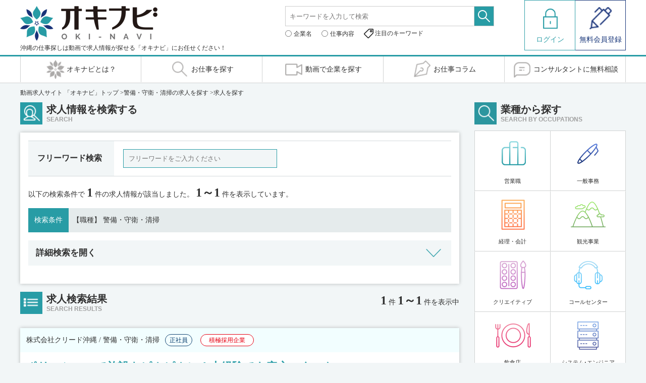

--- FILE ---
content_type: text/html
request_url: https://oki-navi.jp/s/syokusyu660
body_size: 13390
content:
<!DOCTYPE html>
<html lang="ja">
<head>
<meta charset="UTF-8" />
<meta http-equiv="X-UA-Compatible" content="IE=edge" />
<meta name="viewport" content="width=device-width,initial-scale=1" />
<title>職種「警備・守衛・清掃」、求人情報を全1件表示しています。│沖縄県初！動画求人サイト 「オキナビ」シゴト探し。～転職・新卒・パート・アルバイト～</title>
<meta name="description" content="職種「警備・守衛・清掃」、|沖縄の仕事探しは動画で求人情報が探せる「オキナビ」にお任せください！" />
<meta name="keywords" content="職種「警備・守衛・清掃」、,沖縄,転職,求人,正社員,那覇,動画,契約社員,派遣" />

<link rel="canonical" href="https://oki-navi.jp/s/syokusyu660" />
<link rel="alternate" media="only screen and (max-width: 640px)" href="https://oki-navi.jp/sp/s/syokusyu660" />

<link rel="stylesheet" href="https://oki-navi.jp/common/css/import.css" media="all" />
<script src="https://oki-navi.jp/common/js/jquery-1.11.2.min.js"></script>
<script src="https://oki-navi.jp/common/js/common_org.js" ></script>
<script src="https://oki-navi.jp/common/js/search_acc.js" ></script>
<!--[if (gte IE 6)&(lte IE 8)]>
<script src="https://oki-navi.jp/common/js/selectivizr.js"></script>
<![endif]-->

<script>
var pref = '';

var city = '';

var ensen_sel = '';


function sel_kyuyo(item, kyuyo){
$.ajax({
type: 'GET',
url:"https://oki-navi.jp/?act=ajax_kyuyo&id=" + item.value,
success : function(data){
ary = data.split(";");
set_select(kyuyo, ary, 0);
}
});
}
function set_select(sel, info, val)
{
// 全て削除
while (sel.options.length > 1) {
sel.options[sel.options.length - 1] = null;
}
var n = 1;
for (i = 0; i < info.length; i++) {
sel.options.length = n;
var eki = info[i].split(":");
sel.options[n] = new Option(eki[1], eki[0], false, false);
n++;
}
sel.options[0].selected = true;
}
function set_select_eki(ary)
{
$('#ensen').empty();
$("#ensen").append("<option value='' >沿線を選択して下さい</option>");
for (i = 0; i < ary.length; i++) {
var ensen = ary[i].split(":");
if (ensen[2] == 0) { //[2] は件数
//$("#ensen").append("<option value='" + ensen[0] + "' disabled=disabled >" + ensen[1] + "</option>");
$("#ensen").append("<option value='" + ensen[0] + "' >" + ensen[1] + "</option>");
} else if (ensen[3]){ //[3] は選択フラグ
//$("#ensen").append("<option value='" + ensen[0] + "' selected >" + ensen[1] + "(" + ensen[2] + ")" + "</option>");
$("#ensen").append("<option value='" + ensen[0] + "' selected >" + ensen[1] + "</option>");
} else {
//$("#ensen").append("<option value='" + ensen[0] + "' >" + ensen[1] + "(" + ensen[2] + ")" + "</option>");
$("#ensen").append("<option value='" + ensen[0] + "' >" + ensen[1] + "</option>");
}
}
}
function sel_ensen(ensen, val)
{
$('#eki').html("");

eki_url = "https://oki-navi.jp/?act=ajax_eki_search&pref=" + $("select[name='area[]']").val() + "&ensen=" + $("#ensen").val();

$.ajax({
type: 'GET',
url:eki_url,
success : function(data){
if (data) {
ary = data.split(",");
for (i = 0; i < ary.length; i++) {
var eki_ary = ary[i].split(":");
if (eki_ary[2] == 0) { //[2] は件数
//$("#eki").append("<li><label class='disabled'><input type='checkbox' name='eki[]' value='" + eki_ary[0] + "' disabled=disabled >" + eki_ary[1] + "</label></li>");
$("#eki").append("<li><label><input type='checkbox' name='eki[]' value='" + eki_ary[0] + "'>" + eki_ary[1] + "</label></li>");
} else if (eki_ary[3]){ //[3] は選択フラグ
//$("#eki").append("<li><label><input type='checkbox' name='eki[]' value='" + eki_ary[0] + "' checked >" + eki_ary[1] + "(" + eki_ary[2] + ")" + "</label></li>");
$("#eki").append("<li><label><input type='checkbox' name='eki[]' value='" + eki_ary[0] + "' checked >" + eki_ary[1] + "</label></li>");
} else {
//$("#eki").append("<li><label><input type='checkbox' name='eki[]' value='" + eki_ary[0] + "'>" + eki_ary[1] + "(" + eki_ary[2] + ")" + "</label></li>");
$("#eki").append("<li><label><input type='checkbox' name='eki[]' value='" + eki_ary[0] + "'>" + eki_ary[1] + "</label></li>");
}
}
} else {
$('#eki').html("沿線を選択後、駅リストが表示されます。");
}
}
});
}
function set_select2(sel, info, pref)
{
// 全て削除
while (sel.options.length > 1) {
sel.options[sel.options.length - 1] = null;
}
var n = 1;
for (i in info) {
sel.options.length = n;
if (info[i]) {
sel.options[n++] = new Option(info[i], i, false, false);
}
}
sel.options[0].selected = true;
}

function set_citylist(ary)
{
	ary_selected = city.split(","); //選択した市区町村を配列に格納
	
	for (var key in ary) {
		
		if (ary.hasOwnProperty(key) && key != "") {
			
			var val = ary[key];
			if ($.inArray(key, ary_selected) == -1) { //配列内に存在しない場合（=未選択状態）
				
				if(val[1] != 0) {
					//$("#city").append("<li><label><input type='checkbox' name='city[]' value='" + key + "' />&nbsp;" + val[0] + "(" + val[1] + ")" + "</label></li>");
					//$("#city").append("<li><label><input type='checkbox' name='city[]' value='" + key + "' />&nbsp;" + val[0] + "</label></li>");
					$('#city').append('<option value="'+key+'">'+val[0]+'</option>');
				} else {
					//$("#city").append("<li><label><input type='checkbox' name='city[]' value='" + key + "' disabled=disabled />&nbsp;" + val[0] + "</label></li>");
					//$("#city").append("<li><label><input type='checkbox' name='city[]' value='" + key + "' />&nbsp;" + val[0] + "</label></li>");
					$('#city').append('<option value="'+key+'">'+val[0]+'</option>');
				}
				
			} else { //（選択中の市）
				
				if(val[1] != 0) {
					//$("#city").append("<li><label><input type='checkbox' name='city[]' value='" + key + "' checked />&nbsp;" + val[0] + "(" + val[1] + ")" + "</label></li>");
					//$("#city").append("<li><label><input type='checkbox' name='city[]' value='" + key + "' checked />&nbsp;" + val[0] + "</label></li>");
					$('#city').append('<option value="'+key+'" selected>'+val[0]+'</option>');
				} else {
					//$("#city").append("<li><label><input type='checkbox' name='city[]' value='" + key + "' checked disabled=disabled />&nbsp;" + val[0] + "</label></li>");
					//$("#city").append("<li><label><input type='checkbox' name='city[]' value='" + key + "' checked />&nbsp;" + val[0] + "</label></li>");
					$('#city').append('<option value="'+key+'" selected>'+val[0]+'</option>');
				}
			}
		}
	}
}

function change_pref(v)
{
$('#city').empty();
$("#city").append('<option value="">都道府県を選択して下さい</option>');
$.ajax({
type: 'GET',
url:"https://oki-navi.jp/?act=get_city2&id=" + v,
success : function(data){
var city_data = eval( '(' + data + ')' );
$('#city').children().remove();
set_citylist(city_data);
}
});

rosen_url = "https://oki-navi.jp/?act=ajax_rosen_search&pref=" + v;

$.ajax({
type: 'GET',
url:rosen_url,
success : function(data){
$('#eki').html("沿線を選択後、駅リストが表示されます。");
ary = data.split(",");
set_select_eki(ary);


}
});
}
window.onload = function() {

if (pref != '') {
change_pref(pref);
if (city != '') {
ary = city.split(',');
/*
for (i in document.form1.city.options) {
document.form1.city.options[i].selected = false;
for (j in ary) {
if (document.form1.city.options[i].value == ary[j]) {
document.form1.city.options[i].selected = true;
}
}
}
*/
}
} else {
$("select#preflist option").attr("selected",false);
}




}
function do_submit(act)
{
document.form1.action = act;
document.form1.submit();
}
function kaijo_sp()
{
$(".sp input").removeAttr('checked');
}

</script>


<!-- Google tag (gtag.js) -->
<script async src="https://www.googletagmanager.com/gtag/js?id=G-LGGN6SZZRC"></script>
<script>
  window.dataLayer = window.dataLayer || [];
  function gtag(){dataLayer.push(arguments);}
  gtag('js', new Date());

  gtag('config', 'G-LGGN6SZZRC');
</script>
</head>
<body class="bg_white">
<div id="wrapper">
<!--header_group-->
<div id="header_group">

<!--ヘッダー開始-->
<div id="header">

<div class="header_top">
<div id="logo"><a href="https://oki-navi.jp/"><img src="https://oki-navi.jp/common/images/logo_default2.png" width="261" height="66" alt="沖縄県初！動画求人サイト 「オキナビ」シゴト探し。～転職・新卒・パート・アルバイト～" /></a></div>
	
<div class="counter">
<p class="tit">求人掲載</p>
<div class="content">
<div class="count"><span class='number'>1</span><span class='number'>5</span><span class='number'>5</span></div>
<div class="ken">件</div>
</div>
<time class="up">12/27<span class="tab_none">UP!</span></time>
</div>
	
<div class="header_search">
<form name="form1" action="https://oki-navi.jp/s/" method="post">
<input type="hidden" name="page" value="">
<input type="hidden" name="company_id" value="">
<div class="header_search_box">
<div class="header_search_box_text"><input type="text" name="keyword" value="" placeholder="キーワードを入力して検索"></div>
<div class="header_search_box_button"><button type="submit"><img src="/common/images/icon_headersearch_btn.png" alt=""></button></div>
</div>
<div class="header_search_option">
<label><input type="radio" name="header_search_option" value="1" ><span>企業名</span></label>
<label><input type="radio" name="header_search_option" value="2" ><span>仕事内容</span></label>
<span class="header_search_tag">
<i><img src="https://oki-navi.jp/common/images/icon_headersearch_tag.png" alt=""></i>
<em>注目のキーワード</em>
<div>
</div>
</span>
</div>
</form>
</div>
</div>

<h1 id="slogan">沖縄の仕事探しは動画で求人情報が探せる「オキナビ」にお任せください！</h1>
<div id="pnav">
<ul>
<li class="pnav_mypage">
<a href="https://oki-navi.jp/myuser/login.html"><i><img src="https://oki-navi.jp/common/images/icon_pnav01.png" alt=""></i><span>ログイン</span></a>
</li>
<li class="pnav_register"><a href="https://oki-navi.jp/register.html"><i><img src="https://oki-navi.jp/common/images/icon_pnav02.png" alt=""></i><span>無料会員登録</span></a></li>
</ul>
</div>
</div>
<!--ヘッダー終了-->

<!--ナビゲーション開始-->
<div id="navi">
	
<ul>
<li class="search">
<form name="form2" action="https://oki-navi.jp/s/" method="post">
<input type="hidden" name="page" value="">
<input type="hidden" name="company_id" value="">
<div class="header_search_box">
<div class="header_search_box_text"><input type="text" name="keyword" value="" placeholder="キーワードを入力して求人を検索する"></div>
<div class="header_search_box_button"><button type="submit"><img src="/common/images/icon_headersearch_btn.png" alt=""></button></div>
</div>
<div class="header_search_option">
<label><input type="radio" name="header_search_option" value="1" ><span>企業名</span></label>
<label><input type="radio" name="header_search_option" value="2" ><span>仕事内容</span></label>
<!--
<span class="header_search_tag">
<i><img src="https://oki-navi.jp/common/images/icon_headersearch_tag.png" alt=""></i>
<em>注目のキーワード</em>
<div>
</div>
</span>
-->
</div>
</form>
</li>
<li><a href="https://oki-navi.jp/#tsuyomi"><i><img src="/common/images/icon_gnav01.png" alt=""></i><span>オキナビとは？</span></a></li>
<li><a href="https://oki-navi.jp/s/"><i><img src="/common/images/icon_gnav02.png" alt=""></i><span>お仕事を探す</span></a></li>
<!--<li><a href="https://oki-navi.jp/s/&movie=1"><i><img src="/common/images/icon_gnav03.png" alt=""></i><span>動画から探す</span></a></li>-->
<li><a href="https://oki-navi.jp/movie_search.html"><i><img src="/common/images/icon_gnav03.png" alt=""></i><span>動画で企業を探す</span></a></li>
<li><a href="https://oki-navi.jp/blog/"><i><img src="/common/images/icon_gnav04.png" alt=""></i><span>お仕事コラム</span></a></li>
<li><a href="https://oki-navi.jp/contact_c.html"><i><img src="/common/images/icon_gnav05.png" alt=""></i><span>コンサルタントに無料相談</span></a></li>
</ul>
</div>
<!--ナビゲーション終了-->

<!--スマホメニューボタン開始-->
<div id="menu_sp_btn">
<button type="button">
<i><span></span><span></span><span></span></i>
</button>
</div>
<!--スマホメニューボタン終了-->

</div>
<!--/header_group-->

<!--アナウンス開始-->
<!---->
<!--アナウンス終了--><!--パンくず開始-->
<div id="topics">
<ol>
<li><a href="https://oki-navi.jp/">動画求人サイト 「オキナビ」トップ</a> &gt;</li>
<li><a href="/s/syokusyu660">警備・守衛・清掃の求人を探す</a> &gt;</li>
<li>求人を探す</li>
</ol>
</div>
<!--パンくず終了-->

<!--コンテンツ開始-->
<div id="content" class="clearfix">

<!--メインコンテンツ開始-->
<div id="main">

<div class="content_wrap clearfix box_none s_list">

<h2 class="page_head01"><i><img src="/common/images/icon_head_search.png" alt=""></i><span>求人情報を検索する</span><small>search</small></h2>

<div class="search_wrap box_style">

<form name="form1" action="https://oki-navi.jp/s/" method="post">
<input type="hidden" name="page" value="">
<input type="hidden" name="company_id" value="">

<!---->

<div class="more_search_box mb15">
<table class="form b_top_none" summary="検索フォーム">
<tr>
<th style="vertical-align: middle;">フリーワード検索</th>
<td>
<input class="txt_w305 sp_w100" type="text" name="keyword" value="" placeholder="フリーワードをご入力ください"/>
</td>
</tr>
</table>
</div>


<div class="result_message">
以下の検索条件で <span class="num">1</span> 件の求人情報が該当しました。 <span class="num">1～1</span> 件を表示しています。
</div>

<dl class="conditions">
<dt>検索条件</dt>
<dd>
<ul>
<li>【職種】 警備・守衛・清掃</li>
</ul>
</dd>
</dl>


<div class="search_form_wrap_btn mb20">
<p class="open">詳細検索を開く</p>
<p class="close">詳細検索を閉じる</p>
</div><!-- //.search_form_wrap_btn -->

<div class="search_form_wrap_content">
<div class="save_condition"><a href="javascript:alert('この機能をお使いいただくには、ログインしていただく必要があります')">この検索条件を保存する</a></div>


<div class="more_search_box">
<table class="form b_top_none" summary="検索フォーム">
<!--<tr>
<th>フリーワード検索</th>
<td>
<input class="txt_w305" type="text" name="keyword" value="" placeholder="フリーワードをご入力ください"/>
</td>
</tr>-->
<tr>
<th>都道府県､<br />市区町村の選択</th>
<td>
<p class="mb10">都道府県をプルダウンより選んでから、市区町村を選択して下さい。</p>
<dl class="search_item_dl mb05">
<dt>都道府県</dt>
<dd>
<select id="preflist" name="area[]" onChange="change_pref(this.value)" class="input_select">
<option value="">都道府県をお選びください</option>
<option value="1"  >北海道</option>
<option value="2"  >青森県</option>
<option value="3"  >岩手県</option>
<option value="4"  >宮城県</option>
<option value="5"  >秋田県</option>
<option value="6"  >山形県</option>
<option value="7"  >福島県</option>
<option value="8"  >茨城県</option>
<option value="9"  >栃木県</option>
<option value="10"  >群馬県</option>
<option value="11"  >埼玉県</option>
<option value="12"  >千葉県</option>
<option value="13"  >東京都</option>
<option value="14"  >神奈川県</option>
<option value="15"  >新潟県</option>
<option value="16"  >富山県</option>
<option value="17"  >石川県</option>
<option value="18"  >福井県</option>
<option value="19"  >山梨県</option>
<option value="20"  >長野県</option>
<option value="21"  >岐阜県</option>
<option value="22"  >静岡県</option>
<option value="23"  >愛知県</option>
<option value="24"  >三重県</option>
<option value="25"  >滋賀県</option>
<option value="26"  >京都府</option>
<option value="27"  >大阪府</option>
<option value="28"  >兵庫県</option>
<option value="29"  >奈良県</option>
<option value="30"  >和歌山県</option>
<option value="31"  >鳥取県</option>
<option value="32"  >島根県</option>
<option value="33"  >岡山県</option>
<option value="34"  >広島県</option>
<option value="35"  >山口県</option>
<option value="36"  >徳島県</option>
<option value="37"  >香川県</option>
<option value="38"  >愛媛県</option>
<option value="39"  >高知県</option>
<option value="40"  >福岡県</option>
<option value="41"  >佐賀県</option>
<option value="42"  >長崎県</option>
<option value="43"  >熊本県</option>
<option value="44"  >大分県</option>
<option value="45"  >宮崎県</option>
<option value="46"  >鹿児島県</option>
<option value="47"  >沖縄県</option>
<option value="48"  >海外</option>
</select>
</dd>
</dl>
<dl class="search_item_dl">
<dt>市区町村</dt>
<dd>
<select id="city" name="city[]" class="input_select">
<option value="">都道府県を選択して下さい</option>
</select>
</dd>
</dl>
</td>
</tr>
<tr>
<th>雇用形態</th>
<td>
<ul class="search_item_ul">
<li>
<label >
<input type="checkbox" name="koyou[]" value="4"   />&nbsp;正社員</label>
</li>
<li>
<label >
<input type="checkbox" name="koyou[]" value="492"   />&nbsp;契約社員</label>
</li>
<li>
<label >
<input type="checkbox" name="koyou[]" value="5"   />&nbsp;業務委託</label>
</li>
<li>
<label >
<input type="checkbox" name="koyou[]" value="554"   />&nbsp;パート</label>
</li>
<li>
<label >
<input type="checkbox" name="koyou[]" value="431"   />&nbsp;パート／アルバイト</label>
</li>
<li>
<label >
<input type="checkbox" name="koyou[]" value="496"   />&nbsp;一般派遣</label>
</li>
<li>
<label >
<input type="checkbox" name="koyou[]" value="520"   />&nbsp;紹介予定派遣</label>
</li>
<li>
<label >
<input type="checkbox" name="koyou[]" value="521"   />&nbsp;FCオーナー</label>
</li>
<li>
<label >
<input type="checkbox" name="koyou[]" value="522"   />&nbsp;その他</label>
</li>
<li>
<label >
<input type="checkbox" name="koyou[]" value="556"   />&nbsp;臨時職員</label>
</li>
<li>
<label >
<input type="checkbox" name="koyou[]" value="706"   />&nbsp;インターン</label>
</li>
<li>
<label >
<input type="checkbox" name="koyou[]" value="707"   />&nbsp;インターン</label>
</li>
</ul>
</td>
</tr>
<tr>
<th>職種分類</th>
<td>

<h4 class="kodawari_tit" data-search-open-target>営業／企画 関連</h4>
<ul class="search_item_ul">
<li><label><input type="checkbox" name="syokusyu[]" value="620"  /><span>営業</span></label></li>
<li><label><input type="checkbox" name="syokusyu[]" value="621"  /><span>MR</span></label></li>
<li><label><input type="checkbox" name="syokusyu[]" value="622"  /><span>営業マネージャー・管理職</span></label></li>
<li><label><input type="checkbox" name="syokusyu[]" value="623"  /><span>セールスエンジニア</span></label></li>
<li><label><input type="checkbox" name="syokusyu[]" value="624"  /><span>人材関連職（キャリアカウンセラー・人材コーディネーターなど）</span></label></li>
<li><label><input type="checkbox" name="syokusyu[]" value="625"  /><span>広報・販売促進</span></label></li>
<li><label><input type="checkbox" name="syokusyu[]" value="626"  /><span>経営企画・事業開発</span></label></li>
<li><label><input type="checkbox" name="syokusyu[]" value="693"  /><span>商品開発</span></label></li>
<li><label><input type="checkbox" name="syokusyu[]" value="627"  /><span>広告・宣伝・プロモーション・マーケティング</span></label></li>
<li><label><input type="checkbox" name="syokusyu[]" value="628"  /><span>その他営業関連職</span></label></li>
<li><label><input type="checkbox" name="syokusyu[]" value="629"  /><span>その他の企画関連職（マーケティング含む）</span></label></li>
</ul>
<h4 class="kodawari_tit" data-search-open-target>事務／管理 関連</h4>
<ul class="search_item_ul">
<li><label><input type="checkbox" name="syokusyu[]" value="630"  /><span>一般事務・アシスタント・受付・秘書・その他事務関連 </span></label></li>
<li><label><input type="checkbox" name="syokusyu[]" value="631"  /><span>営業事務</span></label></li>
<li><label><input type="checkbox" name="syokusyu[]" value="632"  /><span>経理・財務・会計</span></label></li>
<li><label><input type="checkbox" name="syokusyu[]" value="633"  /><span>総務・人事・法務・知財・広報・IR </span></label></li>
<li><label><input type="checkbox" name="syokusyu[]" value="634"  /><span>購買・資材・貿易・物流関連職 </span></label></li>
<li><label><input type="checkbox" name="syokusyu[]" value="690"  /><span>その他の事務関連職</span></label></li>
</ul>
<h4 class="kodawari_tit" data-search-open-target>コンサルタント・金融・不動産専門職 関連</h4>
<ul class="search_item_ul">
<li><label><input type="checkbox" name="syokusyu[]" value="636"  /><span>コンサルタント</span></label></li>
<li><label><input type="checkbox" name="syokusyu[]" value="637"  /><span>士業（公認会計士・税理士・弁護士・その他）</span></label></li>
<li><label><input type="checkbox" name="syokusyu[]" value="638"  /><span>金融系専門職（営業・投資銀行・運用・分析・その他金融系専門職）</span></label></li>
<li><label><input type="checkbox" name="syokusyu[]" value="639"  /><span>不動産系専門職（営業・用地仕入・その他不動産関連職）</span></label></li>
</ul>
<h4 class="kodawari_tit" data-search-open-target>販売／サービス／フード／ホテル／リゾート／観光 関連</h4>
<ul class="search_item_ul">
<li><label><input type="checkbox" name="syokusyu[]" value="640"  /><span>販売・接客スタッフ(ファッション・家具・インテリア関連)</span></label></li>
<li><label><input type="checkbox" name="syokusyu[]" value="641"  /><span>販売・接客・調理スタッフ(飲食関連)</span></label></li>
<li><label><input type="checkbox" name="syokusyu[]" value="642"  /><span>販売・接客スタッフ(ショップ・小売り関連)</span></label></li>
<li><label><input type="checkbox" name="syokusyu[]" value="643"  /><span>店長および店長候補、料理長および料理長候補(ファッション・小売り・飲食関連)</span></label></li>
<li><label><input type="checkbox" name="syokusyu[]" value="644"  /><span>スーパーバイザー・エリアマネージャー(ファッション・小売り・飲食関連)</span></label></li>
<li><label><input type="checkbox" name="syokusyu[]" value="645"  /><span>ビューティー関連職（エステ・ネイル・リラクゼーションなど）</span></label></li>
<li><label><input type="checkbox" name="syokusyu[]" value="646"  /><span>旅行サービス関連職</span></label></li>
<li><label><input type="checkbox" name="syokusyu[]" value="647"  /><span>アミューズメント関連職</span></label></li>
<li><label><input type="checkbox" name="syokusyu[]" value="648"  /><span>ブライダル・葬祭サービス関連職</span></label></li>
<li><label><input type="checkbox" name="syokusyu[]" value="649"  /><span>ホテル・宿泊施設サービス関連職</span></label></li>
<li><label><input type="checkbox" name="syokusyu[]" value="650"  /><span>その他のサービス関連職</span></label></li>
</ul>
<h4 class="kodawari_tit" data-search-open-target>建築／土木 関連</h4>
<ul class="search_item_ul">
<li><label><input type="checkbox" name="syokusyu[]" value="698"  /><span>技術系総合職関連（土木・建築・造園・電気・通信）</span></label></li>
<li><label><input type="checkbox" name="syokusyu[]" value="651"  /><span>調査・設計・積算・測量・構造解析（CADオペレーター含む）</span></label></li>
<li><label><input type="checkbox" name="syokusyu[]" value="652"  /><span>施工管理・設備・環境保全</span></label></li>
<li><label><input type="checkbox" name="syokusyu[]" value="653"  /><span>研究開発・品質管理・特許その他</span></label></li>
</ul>
<h4 class="kodawari_tit" data-search-open-target>技能工／設備／配送／整備／清掃／施設管理 関連</h4>
<ul class="search_item_ul">
<li><label><input type="checkbox" name="syokusyu[]" value="654"  /><span>整備・メカニック（自動車・二輪車）</span></label></li>
<li><label><input type="checkbox" name="syokusyu[]" value="656"  /><span>土木・建築・解体工事（オペレーター含む）</span></label></li>
<li><label><input type="checkbox" name="syokusyu[]" value="657"  /><span>サービスエンジニア・設備工事・保守・メンテナンス関連（機器・電気・通信）</span></label></li>
<li><label><input type="checkbox" name="syokusyu[]" value="658"  /><span>工場生産・製造</span></label></li>
<li><label><input type="checkbox" name="syokusyu[]" value="659"  /><span>その他整備・生産・製造・工事関連職</span></label></li>
<li><label><input type="checkbox" name="syokusyu[]" value="660" checked /><span>警備・守衛・清掃</span></label></li>
<li><label><input type="checkbox" name="syokusyu[]" value="661"  /><span>施設管理・維持管理 関連</span></label></li>
<li><label><input type="checkbox" name="syokusyu[]" value="662"  /><span>設備工事・保守・メンテナンス関連（ガス・空調・上下水・消防等）</span></label></li>
<li><label><input type="checkbox" name="syokusyu[]" value="663"  /><span>その他施設・設備管理・警備・清掃関連職</span></label></li>
<li><label><input type="checkbox" name="syokusyu[]" value="664"  /><span>倉庫作業・管理</span></label></li>
<li><label><input type="checkbox" name="syokusyu[]" value="665"  /><span>運送・配送・宅配・セールスドライバー</span></label></li>
</ul>
<h4 class="kodawari_tit" data-search-open-target>ITエンジニア 関連</h4>
<ul class="search_item_ul">
<li><label><input type="checkbox" name="syokusyu[]" value="666"  /><span>システム開発(オープン・WEB系)</span></label></li>
<li><label><input type="checkbox" name="syokusyu[]" value="667"  /><span>ネットワーク・通信インフラ系</span></label></li>
<li><label><input type="checkbox" name="syokusyu[]" value="668"  /><span>汎用機・制御開発関連</span></label></li>
<li><label><input type="checkbox" name="syokusyu[]" value="669"  /><span>その他のシステム・ソフトウェア関連職</span></label></li>
</ul>
<h4 class="kodawari_tit" data-search-open-target>WEB／インターネット／ゲーム／クリエイティブ 関連</h4>
<ul class="search_item_ul">
<li><label><input type="checkbox" name="syokusyu[]" value="670"  /><span>WEBデザイン・WEB企画・インターネットサービス　関連職</span></label></li>
<li><label><input type="checkbox" name="syokusyu[]" value="671"  /><span>ゲーム・アミューズメント</span></label></li>
<li><label><input type="checkbox" name="syokusyu[]" value="672"  /><span>WEBショップ・ECサイト運営</span></label></li>
<li><label><input type="checkbox" name="syokusyu[]" value="673"  /><span>広告・グラフィック関連職</span></label></li>
<li><label><input type="checkbox" name="syokusyu[]" value="674"  /><span>出版・印刷関連</span></label></li>
<li><label><input type="checkbox" name="syokusyu[]" value="675"  /><span>インテリア・工業製品</span></label></li>
<li><label><input type="checkbox" name="syokusyu[]" value="676"  /><span>映像・音響・イベント・芸能</span></label></li>
</ul>
<h4 class="kodawari_tit" data-search-open-target>医療／福祉／介護／保育 関連</h4>
<ul class="search_item_ul">
<li><label><input type="checkbox" name="syokusyu[]" value="677"  /><span>医療サービス関連</span></label></li>
<li><label><input type="checkbox" name="syokusyu[]" value="678"  /><span>福祉・介護サービス・栄養</span></label></li>
<li><label><input type="checkbox" name="syokusyu[]" value="679"  /><span>保育関連職</span></label></li>
</ul>
<h4 class="kodawari_tit" data-search-open-target>コールセンター 関連</h4>
<ul class="search_item_ul">
<li><label><input type="checkbox" name="syokusyu[]" value="680"  /><span>データ入力・オペレーター</span></label></li>
<li><label><input type="checkbox" name="syokusyu[]" value="681"  /><span>コールセンター・カスタマーサポート</span></label></li>
<li><label><input type="checkbox" name="syokusyu[]" value="682"  /><span>テクニカルサポート</span></label></li>
<li><label><input type="checkbox" name="syokusyu[]" value="683"  /><span>アポインター</span></label></li>
<li><label><input type="checkbox" name="syokusyu[]" value="684"  /><span>その他コールセンター関連職</span></label></li>
</ul>
<h4 class="kodawari_tit" data-search-open-target>教育／公務員／農林水産／公共サービス／その他 関連</h4>
<ul class="search_item_ul">
<li><label><input type="checkbox" name="syokusyu[]" value="685"  /><span>教育・保育・インストラクター・通訳・翻訳 </span></label></li>
<li><label><input type="checkbox" name="syokusyu[]" value="686"  /><span>公務員・団体職員</span></label></li>
<li><label><input type="checkbox" name="syokusyu[]" value="687"  /><span>農林水産関連職</span></label></li>
<li><label><input type="checkbox" name="syokusyu[]" value="688"  /><span>その他職種 </span></label></li>
</ul>
<h4 class="kodawari_tit" data-search-open-target>障がい者雇用 関連</h4>
<ul class="search_item_ul">
<li><label><input type="checkbox" name="syokusyu[]" value="689"  /><span>障がい者雇用関連職</span></label></li>
</ul>
<h4 class="kodawari_tit" data-search-open-target>総合職</h4>
<ul class="search_item_ul">
<li><label><input type="checkbox" name="syokusyu[]" value="691"  /><span>総合職</span></label></li>
<li><label><input type="checkbox" name="syokusyu[]" value="692"  /><span>技術系総合職</span></label></li>
<li><label><input type="checkbox" name="syokusyu[]" value="703"  /><span>事務系総合職</span></label></li>
<li><label><input type="checkbox" name="syokusyu[]" value="704"  /><span>CADオペレーター</span></label></li>
<li><label><input type="checkbox" name="syokusyu[]" value="708"  /><span>技術サポート</span></label></li>
<li><label><input type="checkbox" name="syokusyu[]" value="709"  /><span>総務・経理</span></label></li>
<li><label><input type="checkbox" name="syokusyu[]" value="718"  /><span>運送・配送・セールスドライバー</span></label></li>
<li><label><input type="checkbox" name="syokusyu[]" value="710"  /><span>イベントプロモーション・セールスプロモーション・広告企画運営・販売業務のアウトソーシング・コンサルティング</span></label></li>
<li><label><input type="checkbox" name="syokusyu[]" value="711"  /><span>電気工事施工管理技術者</span></label></li>
<li><label><input type="checkbox" name="syokusyu[]" value="712"  /><span>営業・運送・配送・宅配・セールスドライバー</span></label></li>
<li><label><input type="checkbox" name="syokusyu[]" value="713"  /><span>営業(ギフトサロン勤務)</span></label></li>
<li><label><input type="checkbox" name="syokusyu[]" value="714"  /><span>施工管理（建築・内装）</span></label></li>
<li><label><input type="checkbox" name="syokusyu[]" value="715"  /><span>総合職（建築・内装・現場代理人）</span></label></li>
<li><label><input type="checkbox" name="syokusyu[]" value="716"  /><span>事業責任者</span></label></li>
<li><label><input type="checkbox" name="syokusyu[]" value="717"  /><span>建築/土木関連（技術系総合関連、調査、設計、積算、施工管理、設備）</span></label></li>
<li><label><input type="checkbox" name="syokusyu[]" value="719"  /><span>営業・配送・セールスドライバー</span></label></li>
<li><label><input type="checkbox" name="syokusyu[]" value="720"  /><span>ヘアメイクアップアーティスト/ヘアメイクアーティスト/ヘアスタイリスト</span></label></li>
<li><label><input type="checkbox" name="syokusyu[]" value="721"  /><span>ポートレートフォトグラファー/カメラマン</span></label></li>
<li><label><input type="checkbox" name="syokusyu[]" value="722"  /><span>総合職（設計・デザイン・建築・内装・現場代理人）</span></label></li>
</ul>
</td>
</tr>
</table>
<table class="form b_top_none" summary="検索フォーム" data-search-open-target-table>
<tr>
<th>求人の特徴</th>
<td>
<ul class="search_item_ul">
<li>
<label>
<input type="checkbox" name="graduates" value="1" class="mr05"  />
<img class="new" src="https://oki-navi.jp/common/images/icon_shinsotsu.png" alt="新卒求人" />
<span style="padding-left: 5px;">新卒求人</span>
</label>
</li>
<li>
<label>
<input type="checkbox" name="movie" value="1" class="mr05"  />
<img class="new" src="https://oki-navi.jp/common/images/icon_movie.png" alt="動画あり" />
<span style="padding-left: 5px;">動画あり</span>
</label>
</li>
<li>
<label>
<input type="checkbox" name="new" value="1" class="mr05"  />
<img class="new" src="https://oki-navi.jp/common/images/icon_new.png" alt="新着" />
<span style="padding-left: 5px;">新着</span>
</label>
</li>
<li>
<label>
<input type="checkbox" name="beginer" value="1" class="mr05"  />
<img class="beginer" src="https://oki-navi.jp/common/images/icon_beginer.png" alt="初心者" />
<span style="padding-left: 5px;">初心者</span>
</label>
</li>
</ul>
</td>
</tr>

<tr>
<th>募集の特徴</th>
<td>
<ul class="search_item_ul">
<li><label ><input type="checkbox" name="category01[]" value="2"   />&nbsp;急募</label></li>
<li><label ><input type="checkbox" name="category01[]" value="3"   />&nbsp;募集人数5名以上</label></li>
<li><label ><input type="checkbox" name="category01[]" value="4"   />&nbsp;業界経験者優遇</label></li>
<li><label ><input type="checkbox" name="category01[]" value="5"   />&nbsp;社会人経験10年以上歓迎</label></li>
<li><label ><input type="checkbox" name="category01[]" value="6"   />&nbsp;業界未経験者OK</label></li>
<li><label ><input type="checkbox" name="category01[]" value="7"   />&nbsp;職種未経験OK</label></li>
<li><label ><input type="checkbox" name="category01[]" value="8"   />&nbsp;学歴不問</label></li>
<li><label ><input type="checkbox" name="category01[]" value="9"   />&nbsp;大卒・専卒歓迎</label></li>
<li><label ><input type="checkbox" name="category01[]" value="10"   />&nbsp;第二新卒歓迎</label></li>
<li><label ><input type="checkbox" name="category01[]" value="11"   />&nbsp;U・Iターン歓迎</label></li>
<li><label ><input type="checkbox" name="category01[]" value="12"   />&nbsp;障がい者積極採用</label></li>
<li><label ><input type="checkbox" name="category01[]" value="13"   />&nbsp;離島勤務</label></li>
<li><label ><input type="checkbox" name="category01[]" value="14"   />&nbsp;マネジメント経験者歓迎</label></li>
<li><label ><input type="checkbox" name="category01[]" value="93"   />&nbsp;主婦歓迎</label></li>
</ul>
</td>
</tr>
<tr>
<th>仕事の特徴</th>
<td>
<ul class="search_item_ul">
<li><label><input type="checkbox" name="category02[]" value="59"   />&nbsp;転勤なし</label></li>
<li><label><input type="checkbox" name="category02[]" value="60"   />&nbsp;フレックス勤務</label></li>
<li><label><input type="checkbox" name="category02[]" value="61"   />&nbsp;残業月30時間以内</label></li>
<li><label><input type="checkbox" name="category02[]" value="62"   />&nbsp;残業なし（原則定時退社）</label></li>
<li><label><input type="checkbox" name="category02[]" value="63"   />&nbsp;海外勤務・出張あり</label></li>
<li><label><input type="checkbox" name="category02[]" value="64"   />&nbsp;英語を使う仕事</label></li>
<li><label><input type="checkbox" name="category02[]" value="65"   />&nbsp;中国語を使う仕事</label></li>
<li><label><input type="checkbox" name="category02[]" value="66"   />&nbsp;その他の言語を使う仕事</label></li>
<li><label><input type="checkbox" name="category02[]" value="100"   />&nbsp;転勤あり</label></li>
</ul>
</td>
</tr>
<tr>
<th>会社の特徴</th>
<td>
<ul class="search_item_ul">
<li><label ><input type="checkbox" name="category03[]" value="68"   />&nbsp;外資系企業</label></li>
<li><label ><input type="checkbox" name="category03[]" value="69"   />&nbsp;中途入社5割以上</label></li>
<li><label ><input type="checkbox" name="category03[]" value="70"   />&nbsp;女性社員5割以上</label></li>
<li><label ><input type="checkbox" name="category03[]" value="71"   />&nbsp;独立支援制度</label></li>
<li><label ><input type="checkbox" name="category03[]" value="72"   />&nbsp;3年連続売上UP</label></li>
<li><label ><input type="checkbox" name="category03[]" value="73"   />&nbsp;20代の管理職登用実績あり</label></li>
<li><label ><input type="checkbox" name="category03[]" value="95"   />&nbsp;20代の店長登用実績あり</label></li>
<li><label ><input type="checkbox" name="category03[]" value="74"   />&nbsp;女性管理職登用実績あり</label></li>
<li><label ><input type="checkbox" name="category03[]" value="75"   />&nbsp;産休・育休取得実績あり</label></li>
<li><label ><input type="checkbox" name="category03[]" value="76"   />&nbsp;育児中の社員在籍中</label></li>
<li><label ><input type="checkbox" name="category03[]" value="77"   />&nbsp;土・日休み</label></li>
<li><label ><input type="checkbox" name="category03[]" value="94"   />&nbsp;伝統工芸</label></li>
<li><label ><input type="checkbox" name="category03[]" value="97"   />&nbsp;上場企業</label></li>
</ul>
</td>
</tr>
<tr>
<th>待遇・職場環境の特徴</th>
<td>
<ul class="search_item_ul">
<li><label ><input type="checkbox" name="category04[]" value="79"   />&nbsp;服装自由</label></li>
<li><label ><input type="checkbox" name="category04[]" value="80"   />&nbsp;年間休日120日以上</label></li>
<li><label ><input type="checkbox" name="category04[]" value="81"   />&nbsp;5日以上連続休暇取得可能</label></li>
<li><label ><input type="checkbox" name="category04[]" value="82"   />&nbsp;完全週休2日制</label></li>
<li><label ><input type="checkbox" name="category04[]" value="83"   />&nbsp;オフィス内禁煙・分煙</label></li>
<li><label ><input type="checkbox" name="category04[]" value="84"   />&nbsp;社宅・家賃補助制度</label></li>
<li><label ><input type="checkbox" name="category04[]" value="85"   />&nbsp;交通費全額支給</label></li>
<li><label ><input type="checkbox" name="category04[]" value="86"   />&nbsp;資格取得支援制度有</label></li>
<li><label ><input type="checkbox" name="category04[]" value="87"   />&nbsp;託児所有</label></li>
<li><label ><input type="checkbox" name="category04[]" value="88"   />&nbsp;駐車場有</label></li>
<li><label ><input type="checkbox" name="category04[]" value="89"   />&nbsp;徒歩圏内に医療施設あり</label></li>
<li><label ><input type="checkbox" name="category04[]" value="90"   />&nbsp;自社保育園（提携含む）完備</label></li>
<li><label ><input type="checkbox" name="category04[]" value="91"   />&nbsp;住み込みOK</label></li>
<li><label ><input type="checkbox" name="category04[]" value="92"   />&nbsp;週休2日制</label></li>
<li><label ><input type="checkbox" name="category04[]" value="98"   />&nbsp;交通費一部支給</label></li>
<li><label ><input type="checkbox" name="category04[]" value="99"   />&nbsp;マイカー通勤可</label></li>
</ul>
</td>
</tr>
<tr>
<th>特集から探す</th>
<td>
<ul class="search_item_ul ">
<li><label ><input type="radio" name="special_id" value="2"   />&nbsp;今ベンチャーが熱い！！ベンチャー特集</label></li>
<li><label ><input type="radio" name="special_id" value="6"   />&nbsp;オキナワの宝 伝統工芸</label></li>
<li><label ><input type="radio" name="special_id" value="5"   />&nbsp;医療・介護（新卒/中途）特集</label></li>
<li><label ><input type="radio" name="special_id" value="3"   />&nbsp;キレイを提供して自分も輝ける！ビューティー特集</label></li>
<li><label ><input type="radio" name="special_id" value="4"   />&nbsp;人と向き合う仕事で人間力もUP！営業特集</label></li>
<li><label ><input type="radio" name="special_id" value="1"   />&nbsp;新しいOKINAWA！料理道！特集</label></li>
<li class="w100p mt05"><label class="kaijo" onClick="kaijo_sp();">選択解除</label></li>
</ul>
</td>
</tr>

<!--
<tr>
<th>業種区分</th>
<td>
<ul class="search_item_ul">
<li>
<label >
<input type="checkbox" name="gyomu[]" value="560"   />&nbsp;メーカー（農林・水産・建設・設備関連・アパレル・服飾関連・化学・石油・ゴム・ガラス・セラミックス・機械・電子・電気・OA機器・精密・医療機器・スポーツ・玩具・ゲーム製品）</label>
</li>
<li>
<label >
<input type="checkbox" name="gyomu[]" value="561"   />&nbsp;メーカー（食品・住宅・インテリア・繊維・紙・パルプ・薬品・化粧品・鉄鋼・金属・鉱業・プラント・エンジニアリング・自動車・輸送用機器・印刷・事務機器・日用品・その他メーカー・製造関連）</label>
</li>
<li>
<label >
<input type="checkbox" name="gyomu[]" value="562"   />&nbsp;商社（総合商社・専門商社）</label>
</li>
<li>
<label >
<input type="checkbox" name="gyomu[]" value="563"   />&nbsp;流通・小売（百貨店・スーパー・コンビニ・専門店）</label>
</li>
<li>
<label >
<input type="checkbox" name="gyomu[]" value="564"   />&nbsp;金融（銀行・証券・信金・労金・信組・生保・損保・クレジット・信販・リース・その他金融）</label>
</li>
<li>
<label >
<input type="checkbox" name="gyomu[]" value="565"   />&nbsp;サービス/インフラ（不動産・陸運・海運・物流・鉄道・航空・電力・ガス・エネルギー・医療機関・調剤薬局）</label>
</li>
<li>
<label >
<input type="checkbox" name="gyomu[]" value="566"   />&nbsp;サービス/インフラ（レストラン・給食・フードサービス・ホテル・旅行・福祉サービス・フィットネスクラブ・エステ・理美容・アミューズメント・レジャー・冠婚葬祭）</label>
</li>
<li>
<label >
<input type="checkbox" name="gyomu[]" value="567"   />&nbsp;サービス/インフラ（教育・コンサルティング・シンクタンク・調査・人材サービス（派遣・紹介）・専門・その他サービス）</label>
</li>
<li>
<label >
<input type="checkbox" name="gyomu[]" value="568"   />&nbsp;ソフトウエア/通信（ソフトウエア・情報処理・ネット関連・ゲームソフト・通信）</label>
</li>
<li>
<label >
<input type="checkbox" name="gyomu[]" value="569"   />&nbsp;広告/出版/マスコミ（放送・新聞・出版・広告・芸能・映画・音楽）</label>
</li>
<li>
<label >
<input type="checkbox" name="gyomu[]" value="570"   />&nbsp;官公庁/公社/団体（官公庁・公社・団体）</label>
</li>
</ul>
</td>
</tr>
-->

</table>
</div>

<div class="search_form_func">
<div class="search_form_submit">
<!--<button type="button" onclick="form1.submit()" class="submit_btn">求人情報を検索する</button>-->
<button type="submit" class="submit_btn">求人情報を検索する</button>
</div>
<div class="search_form_open">
<button type="button" class="open" data-search-open>
<span class="off">絞り込み条件を開く</span>
<span class="on">絞り込み条件を閉じる</span>
</button>
</div>
</div>

</div><!-- //.search_form_wrap_content -->

</form>

</div><!-- //.search_wrap.box_style -->


<div class="title_wrap result_wrap">

<h2 class="page_head01"><i><img src="/common/images/icon_head_searchlist.png" alt=""></i><span>求人検索結果</span><small>search results</small></h2>

<div class="search_result_info">
<span class="num">1</span> 件 <span class="num">1～1</span> 件を表示中
</div>
</div>


<div class="search_result clearfix">
<div class="recruit_box box_style">
<div class="head">
<p class="company">株式会社クリード沖縄 / 警備・守衛・清掃</p>
<p class="type">正社員</p>
<p class="label">積極採用企業</p>
<!--
-->
</div>
<h3 class="tit"><a href="https://oki-navi.jp/detail.html&id=10485">ポリッシャーで施設をピカピカに！未経験でも安心スタート</a></h3>

<div class="wrap">
<div class="image_box">
<div class="image">
<a href="https://oki-navi.jp/detail.html&id=10485">
<img src="https://oki-navi.jp/img.php?id=7502" alt="ポリッシャーで施設をピカピカに！未経験でも安心スタート" />
</a>
</div>
</div>
<div class="info_box">
<!---->
<table class="data" cellspacing="0" summary="求人情報">
<tr>
<th><i><img src="/common/images/icon_detail_kyuyo.png" alt=""></i>給与</th>
<td>月給 232,000円～252,000円</td>
</tr>
<tr>
<th><i><img src="/common/images/icon_detail_map.png" alt=""></i>勤務地</th>
<td>
沖縄県浦添市内間5-10-15 

<!--アクセス-->
<!--

-->

</td>
</tr>
<tr>
<th><i><img src="/common/images/icon_detail_time.png" alt=""></i>勤務時間</th>
<td>8:30～17:00　
実働7.5時間　休憩60分
※月22～23日勤務（シフト制）
※月11日程度夜勤有（19:00～深3:30等）
※施設都合により、勤務時間の変動有</td>
</tr>
<tr>
<th><i><img src="/common/images/icon_detail_calendar.png" alt=""></i>休日</th>
<td>
シフト制：月7日～8日

<!--待遇・福利厚生-->
<!---->
</td>
</tr>

<!---->

<!---->
</table>
</div>
<div class="link_box">
<a href="https://oki-navi.jp/detail.html&id=10485" class="link_box_btn_detail"><span>詳細を見る</span></a>
<a href="https://oki-navi.jp/detail-form.html&id=10485" class="link_box_btn_contact"><span>応募画面に進む</span></a>
<a onclick="alert('この機能をお使いいただくには、ログインしていただく必要があります')" class="link_box_btn_bookmark"><span>お気に入りに追加</span></a>
</div>

</div>
</div>
</div>
</div>



</div>
<!--メインコンテンツ終了-->
<!--サイドコンテンツ開始-->
<!--サイドコンテンツ開始-->
<div id="side">

<!---->

<!---->

<!---->

<!---->

<!---->

<!---->

<!---->

<!---->

<!---->

<!---->

<!---->

<!---->

<!---->

<!---->

<div class="side_content">
<div class="side_content_tit"><i><img src="https://oki-navi.jp/common/images/side_head_icon01.png" alt=""></i><span>業種から探す</span><small>SEARCH BY OCCUPATIONS</small></div>
<ul class="side_content_jobs">
<li><a href="https://oki-navi.jp/s/&area=47&syokusyu[]=620&syokusyu[]=621&syokusyu[]=620&syokusyu[]=621&syokusyu[]=622&syokusyu[]=623&syokusyu[]=624&syokusyu[]=625&syokusyu[]=693&syokusyu[]=627&syokusyu[]=628&syokusyu[]=629"><i><img src="/common/images/side_job_icon01.png" alt=""></i><span>営業職</span></a></li>
<li><a href="https://oki-navi.jp/s/&area=47&syokusyu[]=630&syokusyu[]=631&syokusyu[]=690"><i><img src="/common/images/side_job_icon02.png" alt=""></i><span>一般事務</span></a></li>
<li><a href="https://oki-navi.jp/s/&area=47&syokusyu[]=632"><i><img src="/common/images/side_job_icon03.png" alt=""></i><span>経理・会計</span></a></li>
<li><a href="https://oki-navi.jp/s/&area=47&syokusyu[]=646&syokusyu[]=649"><i><img src="/common/images/side_job_icon04.png" alt=""></i><span>観光事業</span></a></li>
<li><a href="https://oki-navi.jp/s/&area=47&syokusyu[]=670&syokusyu[]=672&syokusyu[]=673&syokusyu[]=674&syokusyu[]=675"><i><img src="/common/images/side_job_icon05.png" alt=""></i><span>クリエイティブ</span></a></li>
<li><a href="https://oki-navi.jp/s/&area=47&syokusyu[]=680&syokusyu[]=681&syokusyu[]=682&syokusyu[]=683"><i><img src="/common/images/side_job_icon06.png" alt=""></i><span>コールセンター</span></a></li>
<li><a href="https://oki-navi.jp/s/&area=47&syokusyu[]=641&syokusyu[]=643&syokusyu[]=644"><i><img src="/common/images/side_job_icon07.png" alt=""></i><span>飲食店</span></a></li>
<li><a href="https://oki-navi.jp/s/&area=47&syokusyu[]=666&syokusyu[]=667&syokusyu[]=668&syokusyu[]=669"><i><img src="/common/images/side_job_icon08.png" alt=""></i><span>システム･エンジニア</span></a></li>
<li><a href="https://oki-navi.jp/s/&area=47&syokusyu[]=670&syokusyu[]=672"><i><img src="/common/images/side_job_icon09.png" alt=""></i><span>インターネットサービス</span></a></li>
<li><a href="https://oki-navi.jp/s/&area=47&syokusyu[]=665&syokusyu[]=664"><i><img src="/common/images/side_job_icon10.png" alt=""></i><span>配送・運送</span></a></li>
</ul>
<div class="side_content_readmore">
<a href="https://oki-navi.jp/s/">もっと見る</a>
</div>
</div>

<div class="side_content">
<div class="side_content_tit"><i><img src="https://oki-navi.jp/common/images/side_head_icon02.png" alt=""></i><span>地域から探す</span><small>AREA SEARCH</small></div>
<div class="side_map">
<div class="side_map_area01"><a href="https://oki-navi.jp/s/&area[]=1&area[]=2&area[]=3&area[]=4&area[]=5&area[]=6&area[]=7&area[]=8&area[]=9&area[]=10&area[]=11&area[]=12&area[]=13&area[]=14&area[]=15&area[]=16&area[]=17&area[]=18&area[]=19&area[]=20&area[]=21&area[]=22&area[]=23&area[]=24&area[]=25&area[]=26&area[]=27&area[]=28&area[]=29&area[]=30&area[]=31&area[]=32&area[]=33&area[]=34&area[]=35&area[]=36&area[]=37&area[]=38&area[]=39&area[]=40&area[]=41&area[]=42&area[]=43&area[]=44&area[]=45&area[]=46"><span>県外エリア</span></a></div>
<div class="side_map_area02"><a href="https://oki-navi.jp/s/&area[]=47&city[]=472077&city[]=472140&city[]=473537&city[]=473545&city[]=473553&city[]=473561&city[]=473570&city[]=473588&city[]=473596&city[]=473600&city[]=473618&city[]=473758&city[]=473812&city[]=473821"><span>離島エリア</span></a></div>
<div class="side_map_area03"><a href="https://oki-navi.jp/s/&area[]=47&city[]=473014&city[]=473022&city[]=473031&city[]=472093&city[]=473065&city[]=473081&city[]=473138&city[]=473146&city[]=473154&city[]=473111"><span>本島北部エリア</span></a></div>
<div class="side_map_area04"><a href="https://oki-navi.jp/s/&area[]=47&city[]=472051&city[]=472131&city[]=472115&city[]=473243&city[]=473251&city[]=473260&city[]=473278&city[]=473286&city[]=473294"><span>本島中部エリア</span></a></div>
<div class="side_map_area05"><a href="https://oki-navi.jp/s/&area[]=47&city[]=472085&city[]=472018"><span>那覇･新都心エリア</span></a></div>
<div class="side_map_area06"><a href="https://oki-navi.jp/s/&area[]=47&city[]=472123&city[]=472107&city[]=472158&city[]=473481&city[]=473502&city[]=473626"><span>本島南部エリア</span></a></div>
<img src="/common/images/side_map_new.png" alt="">
</div>
</div>


<div class="side_content">
<div class="side_content_tit"><i><img src="https://oki-navi.jp/common/images/side_head_icon04.png" alt=""></i><span>求人ランキング</span><small>Job Ranking</small></div>
<div class="side_content_boxshadow">
<ul class="side_content_list">
<li>
<a href="https://oki-navi.jp/detail.html&id=10461">
<figure><img src="https://oki-navi.jp/img.php?id=6958" alt="電気設備設計者募集：沖縄電力グループでのキャリアアップ"></figure>
<div>
<em class="rank rank01">1位</em>
<p>電気設備設計者募集：沖縄電力グループでのキャリアアップ</p>
</div>
</a>
</li>
<li>
<a href="https://oki-navi.jp/detail.html&id=10388">
<figure><img src="https://oki-navi.jp/img.php?id=5483" alt="【建築土木技術者】～沖縄の未来を建設する。あなたの力を活かす場所がここにはある。～"></figure>
<div>
<em class="rank rank02">2位</em>
<p>【建築土木技術者】～沖縄の未来を建設する。あなたの力を活かす場所がここにはある。～</p>
</div>
</a>
</li>
<li>
<a href="https://oki-navi.jp/detail.html&id=811">
<figure><img src="https://oki-navi.jp/img.php?id=7532" alt="【経営管理部】～Generalist求ム!! 世界のブリヂストンを学び、感じる～"></figure>
<div>
<em class="rank rank03">3位</em>
<p>【経営管理部】～Generalist求ム!! 世界のブリヂストンを学び、感じる～</p>
</div>
</a>
</li>
</ul>
<!--
<div class="side_content_readmore">
<a href="https://oki-navi.jp/">もっと見る</a>
</div>
-->
</div>
</div>

<div class="side_content">
<div class="side_content_tit"><i><img src="https://oki-navi.jp/common/images/side_head_icon05.png" alt=""></i><span>動画ランキング</span><small>VIDEO Ranking</small></div>
<div class="side_content_boxshadow">
<ul class="side_content_list">
<li>
<a href="https://oki-navi.jp/detail.html&id=811">
<figure><img src="https://oki-navi.jp/img.php?id=7532" alt="【経営管理部】～Generalist求ム!! 世界のブリヂストンを学び、感じる～"></figure>
<div>
<em class="rank rank01">1位</em>
<p>【経営管理部】～Generalist求ム!! 世界のブリヂストンを学び、感じる～</p>
</div>
</a>
</li>
<li>
<a href="https://oki-navi.jp/detail.html&id=10372">
<figure><img src="https://oki-navi.jp/img.php?id=6964" alt="【タバコ事業部：ルート営業職】～「タバコ（BAT製品）」セールスプロモーションスタッフ～"></figure>
<div>
<em class="rank rank02">2位</em>
<p>【タバコ事業部：ルート営業職】～「タバコ（BAT製品）」セールスプロモーションスタッフ～</p>
</div>
</a>
</li>
</ul>
<!--
<div class="side_content_readmore">
<a href="https://oki-navi.jp/">もっと見る</a>
</div>
-->
</div>
</div>


	
<div class="side_content bnr_wrap">
<a href="https://baito.oki-navi.jp/">
<img src="https://oki-navi.jp/common/images/side_bne_05.png" alt="アルバイトの求人情報はオキナビバイト" />
</a>
</div>
	

<div class="side_content bnr_wrap">
<a href="https://oki-navi.jp/line.html">
<img src="https://oki-navi.jp/common/images/bnr_line.png" alt="オキナビLINE公式アカウント お友達募集中!">
</a>
</div>
	
<div class="side_content bnr_wrap">
<a href="https://www.facebook.com/okinavi.job" target="_blank">
<div class="side_content_tit"><i><img src="https://oki-navi.jp/common/images/side_head_icon_fb.png" alt=""></i><span>フェイスブック</span><small>face book</small></div>
</a>
</div>


<div class="side_content bnr_wrap">
<!--<a href="https://www.instagram.com/okinavi_okinawanavi/" target="_blank">-->
<a href="https://www.instagram.com/?hl=ja" target="_blank">
<div class="side_content_tit"><i><img src="https://oki-navi.jp/common/images/side_head_icon_ig.png" alt=""></i><span>インスタグラム</span><small>instagram</small></div>
</a>
</div>


<!--
<div class="side_content bnr_wrap">
<a href="https://twitter.com/oki_navi" target="_blank">
<div class="side_content_tit"><i><img src="https://oki-navi.jp/common/images/side_head_icon_tw.png" alt=""></i><span>ツイッター</span><small>twitter</small></div>
	<a class="twitter-timeline" href="https://twitter.com/oki_navi?ref_src=twsrc%5Etfw" data-tweet-limit="3">Tweets by oki_navi</a> <script async src="https://platform.twitter.com/widgets.js" charset="utf-8"></script>
</a>
</div>
-->
<div class="side_content bnr_wrap x_link">
<a href="https://twitter.com/oki_navi" target="_blank">
<div class="side_content_tit"><i><img src="https://oki-navi.jp/common/images/side_head_icon_x.png" alt=""></i><span>X（旧Twitter）</span><small>X</small></div>
</a>
</div>

<a class="twitter-timeline" href="https://twitter.com/oki_navi" data-tweet-limit="3">Tweets by oki_navi</a> <script async src="https://platform.twitter.com/widgets.js" charset="utf-8"></script>
	
</div>
<!--サイドコンテンツ終了--><!--サイドコンテンツ終了-->

</div>
<!--コンテンツ終了-->   

<!--ページトップ開始-->
<a href="#header" id="pagetop"><img src="https://oki-navi.jp/common/images/pagetop.png" width="61" height="61" alt="TOP" /></a>
<!--ページトップ終了-->

<!--フッター開始-->
<div id="footer">
<div class="footer_top">
<div class="footer_logo"><a href="https://oki-navi.jp/"><img src="https://oki-navi.jp/common/images/logo_default2_foot.png" alt="動画求人サイト 「オキナビ」" /></a></div>
<div class="footer_links">
<dl>
<dt>サイトについて</dt>
<dd>
<a href="https://oki-navi.jp/">HOME</a>
<a href="https://oki-navi.jp/s/">お仕事検索</a>
<a href="https://oki-navi.jp/policy.html">個人情報保護方針</a>
<a href="https://oki-navi.jp/kiyaku.html">ご利用規約</a>
<a href="https://oki-navi.jp/help.html">よくある質問</a>
<a href="https://oki-navi.jp/contact.html">お問い合わせ</a>
<a href="https://oki-navi.jp/company.html">会社概要</a>
<a href="https://oki-navi.jp/cookie.html">クッキーについて</a>
</dd>
</dl>
<!--<dl>
<dt>項目名項目名</dt>
<dd>
<a href="">リンク名リンク名</a>
<a href="">リンク名リンク名</a>
<a href="">リンク名リンク名</a>
<a href="">リンク名リンク名</a>
<a href="">リンク名リンク名</a>
<a href="">リンク名リンク名</a>
<a href="">リンク名リンク名</a>
<a href="">リンク名リンク名</a>
</dd>
</dl>
<dl>
<dt>項目名項目名</dt>
<dd>
<a href="">リンク名リンク名</a>
<a href="">リンク名リンク名</a>
<a href="">リンク名リンク名</a>
<a href="">リンク名リンク名</a>
<a href="">リンク名リンク名</a>
<a href="">リンク名リンク名</a>
<a href="">リンク名リンク名</a>
<a href="">リンク名リンク名</a>
</dd>
</dl>-->
</div>
<!--<div class="footer_apps">
<a href=""><img src="https://oki-navi.jp/common/images/btn_footer_apps01.png" alt=""></a>
<a href=""><img src="https://oki-navi.jp/common/images/btn_footer_apps02.png" alt=""></a>
</div>-->
</div>

<p id="copyright">Copyright &copy; オキナビ転職  All Rights Reserved.</p>

</div>
<!--フッター終了-->


<!-- Yahoo Code for your Target List -->
<script type="text/javascript" language="javascript">
/* <![CDATA[ */
var yahoo_retargeting_id = 'MGI8J7EUJU';
var yahoo_retargeting_label = '';
var yahoo_retargeting_page_type = '';
var yahoo_retargeting_items = [{item_id: '', category_id: '', price: '', quantity: ''}];
/* ]]> */
</script>
<script type="text/javascript" language="javascript" src="https://b92.yahoo.co.jp/js/s_retargeting.js"></script>
</div><!--div#wrapper:end-->
</body>
</html>

--- FILE ---
content_type: text/css
request_url: https://oki-navi.jp/common/css/import.css
body_size: 489
content:
@charset "UTF-8";
/*
*各CSSファイルの読み込み
*/
@import url("https://cdnjs.cloudflare.com/ajax/libs/ionicons/2.0.1/css/ionicons.min.css");/* イオンアイコン */
@import url('base.css?ver=220513');
@import url('common.css?ver=220513');
@import url('layout.css?ver=220513');
@import url('parts_form.css?ver=220513');
@import url('content.css?ver=220513');
@import url('content_ex.css?ver=220513');
@import url('slick.css?ver=220513');
@import url('slick-theme.css?ver=220513');
@import url('//netdna.bootstrapcdn.com/font-awesome/4.7.0/css/font-awesome.min.css');


--- FILE ---
content_type: text/css
request_url: https://oki-navi.jp/common/css/base.css?ver=220513
body_size: 541
content:
@charset "UTF-8";
/**
 *
 * リセット、再定義
 *
**/
* {
	padding: 0;
	margin: 0;
	box-sizing: border-box;
}

html {font-size: 16px;/*変更不可*/}

body {
	min-width: 1200px;
	background: #f2f6f7;
	color: #303030;
	font-family: "メイリオ","Meiryo","Meiryo UI","Hiragino Kaku Gothic Pro", "ヒラギノ角ゴ Pro W3", "ＭＳ Ｐゴシック";
	font-size: 75%;
	line-height: 150%;
	letter-spacing: 0;
}
@media screen and (max-width:767px) {
	body {min-width: 0;}
}

table {
	color: inherit;
	font-family: inherit;
	font-size: inherit;
	line-height: inherit;
	letter-spacing: inherit;
}
table td,table td {empty-cells: show;}
ul,ol {list-style: none;}
a {
	color: #303030;
	text-decoration: none;
	transition:
		opacity 0.4s ease,
		background-color 0.4s ease,
		color 0.4s ease;
}
a:hover,
a:focus {
	color: #303030;
	opacity: 0.75;
	text-decoration: underline;
}
img {border: none;vertical-align: bottom;}
address,i,em {font-style: normal;}



--- FILE ---
content_type: text/css
request_url: https://oki-navi.jp/common/css/common.css?ver=220513
body_size: 1409
content:
@charset "UTF-8";

/**
 *
 * 汎用スタイルシート
 *
**/



/**
 * PC/SP切替
**/
.pc {display: block;}
.sp {display: none;}
@media screen and (max-width:767px) {
	.sp {display: block;}
	.pc {display: none;}
}


/**
 * フォントカラー
**/

.gray { color: #7c7c7c !important; }
.red { color: #ff0000 !important; }
.pink { color: #e3238f !important; }
.blue { color: #0c7dc1 !important; }
.orange { color: #eb6000 !important; }
.green { color: #719b15 !important; }


/**
 * フォントウェイト
**/

.bold { font-weight: bold !important; }


/**
 * underline
**/

.underline { text-decoration:underline; }


/**
 * フォントサイズ
**/

.font09 {
	font-size: 80% !important;
}

.font10 {
	font-size: 85% !important;
}

.font11 {
	font-size: 90% !important;
}

.font12 {
	font-size: 100% !important;
}

.font13 {
	font-size: 108% !important;
}

.font14 {
	font-size: 115% !important;
}

.font15 {
	line-height: 120% !important;
	font-size: 125% !important;
}

.font16 {
	line-height: 120% !important;
	font-size: 135% !important;
}

.font18 {
	line-height: 120% !important;
	font-size: 150% !important;
}

.font20 {
	line-height: 120% !important;
	font-size: 170% !important;
}

.font22 {
	line-height: 120% !important;
	font-size: 185% !important;
}

.font24 {
	line-height: 120% !important;
	font-size: 200% !important;
}


/**
 * テキストアライン
**/

.txt_right { text-align: right !important; }
.txt_left { text-align: left !important; }
.txt_center { text-align: center !important; }
.txt_center img {
	margin-left: auto !important;
	margin-right: auto !important;
}

/**
 * テキストインデント
**/

.txt_indent { text-indent: 1em !important; }


/**
 * マージン
**/

/* マージントップ */
.mt05 { margin-top: 5px !important; }
.mt10 { margin-top: 10px !important; }
.mt15 { margin-top: 15px !important; }
.mt20 { margin-top: 20px !important; }
.mt25 { margin-top: 25px !important; }
.mt30 { margin-top: 30px !important; }
.mt35 { margin-top: 35px !important; }
.mt40 { margin-top: 40px !important; }
.mt45 { margin-top: 45px !important; }
.mt50 { margin-top: 50px !important; }
.mt55 { margin-top: 55px !important; }
.mt60 { margin-top: 60px !important; }

/* マージンボトム */
.mb00 { margin-bottom: 0px !important; }
.mb05 { margin-bottom: 5px !important; }
.mb07 { margin-bottom: 7px !important; }
.mb08 { margin-bottom: 8px !important; }
.mb10 { margin-bottom: 10px !important; }
.mb15 { margin-bottom: 15px !important; }
.mb20 { margin-bottom: 20px !important; }
.mb25 { margin-bottom: 25px !important; }
.mb30 { margin-bottom: 30px !important; }
.mb35 { margin-bottom: 35px !important; }
.mb40 { margin-bottom: 40px !important; }
.mb45 { margin-bottom: 45px !important; }
.mb50 { margin-bottom: 50px !important; }
.mb55 { margin-bottom: 55px !important; }
.mb60 { margin-bottom: 60px !important; }
.mb65 { margin-bottom: 65px !important; }
.mb70 { margin-bottom: 70px !important; }
.mb75 { margin-bottom: 75px !important; }
.mb80 { margin-bottom: 80px !important; }
.mb85 { margin-bottom: 85px !important; }
.mb115 { margin-bottom: 115px !important; }

/* マージンレフト */
.ml05 { margin-left: 5px !important; }
.ml09 { margin-left: 9px !important; }
.ml10 { margin-left: 10px !important; }
.ml15 { margin-left: 15px !important; }
.ml20 { margin-left: 20px !important; }
.ml25 { margin-left: 25px !important; }
.ml30 { margin-left: 30px !important; }
.ml35 { margin-left: 35px !important; }
.ml40 { margin-left: 40px !important; }
.ml45 { margin-left: 45px !important; }
.ml50 { margin-left: 50px !important; }
.ml55 { margin-left: 55px !important; }
.ml60 { margin-left: 60px !important; }
.ml65 { margin-left: 65px !important; }
.ml70 { margin-left: 70px !important; }
.ml75 { margin-left: 75px !important; }
.ml80 { margin-left: 80px !important; }
.ml85 { margin-left: 85px !important; }


/* マージンライト */
.mr00 { margin-right: 0px !important; }
.mr05 { margin-right: 5px !important; }
.mr10 { margin-right: 10px !important; }
.mr15 { margin-right: 15px !important; }
.mr20 { margin-right: 20px !important; }
.mr25 { margin-right: 25px !important; }
.mr30 { margin-right: 30px !important; }
.mr35 { margin-right: 35px !important; }
.mr40 { margin-right: 40px !important; }
.mr45 { margin-right: 45px !important; }
.mr50 { margin-right: 50px !important; }
.mr55 { margin-right: 55px !important; }
.mr60 { margin-right: 60px !important; }


/**
 * フロート
**/

.fl { float: left !important; }
.fr { float: right !important; }


/**
 * ワイド
**/

.w3em { width: 3em !important; }
.w4em { width: 4em !important; }

.w50 { width: 50px !important; }
.w100 { width: 100px !important; }
.w110 { width: 110px !important; }
.w150 { width: 150px !important; }
.w180 { width: 180px !important; }
.w200 { width: 200px !important; }
.w250 { width: 250px !important; }
.w300 { width: 300px !important; }
.w350 { width: 350px !important; }
.w380 { width: 380px !important; }
.w400 { width: 400px !important; }
.w450 { width: 450px !important; }
.w470 { width: 470px !important; }
.w500 { width: 500px !important; }

.w80 { width: 80px !important; }
.w520 { width: 520px !important; }

.w50p { width: 50% !important; }
.w100p { width: 100% !important; }
.w100pi { width: calc(100% - 4px) !important; }

@media screen and (max-width:767px) {
	.w100.sp_w100p,
	.w380.sp_w100p {width: 100%!important;}
}



/**
 * ハイト
**/

.h50 { height: 50px !important; }
.h100 { height: 100px !important; }
.h150 { height: 150px !important; }
.h200 { height: 200px !important; }
.h250 { height: 250px !important; }
.h300 { height: 300px !important; }
.h350 { height: 350px !important; }


/**
 * vertical-align
**/

.vmiddle { vertical-align:middle !important; }

/**
 * フォームパーツ
**/
::-webkit-input-placeholder { color: #777676; }
:-ms-input-placeholder { color: #777676; }
::placeholder{ color: #777676; }

.txt_w215 {
	width: 100%;
	max-width: 215px;
	line-height: 1;
	background: #f2f6f7;
	border: 1px solid #289ca5;
	border-radius: 0;
	padding: 0.75em;
}

.txt_w305 {
	width: 100%;
	max-width: 305px;
	line-height: 1;
	background: #f2f6f7;
	border: 1px solid #289ca5;
	border-radius: 0;
	padding: 0.75em;
}
.txt_w100per {
	width: 100%;
	max-width: inherit;
	line-height: 1;
	background: #f2f6f7;
	border: 1px solid #289ca5;
	border-radius: 0;
	padding: 0.75em;
}

.textarea_w550 {
    padding: 0;
	width: 100%;
	max-width: 550px;
    height: 130px;
	line-height: 1.5;
	background: #f2f6f7;
	border: 1px solid #289ca5;
    border-radius: 0;
}

/**
 * クリアフィックス
**/

.clear {
	clear: both;
}

.clearfix:after {
  content: ".";
  display: block;
  clear: both;
  height: 0;
  visibility: hidden;
}

.clearfix { min-height: 1px; }
* html .clearfix { height: 1px; }




--- FILE ---
content_type: text/css
request_url: https://oki-navi.jp/common/css/layout.css?ver=220513
body_size: 4322
content:
@charset "UTF-8";

/**
 * 
 * レイアウト、共通コンテンツ
 *
**/


/**
 * ラッパー
**/

#wrapper {overflow: hidden;}
@media screen and (max-width:767px) {
	#wrapper {
		padding: 3rem 0 0;
	}
}

/**
 * ヘッダー
**/

#header_group {
	background: #fff;
}
@media screen and (max-width:767px) {
	#header_group {
		position: fixed;
		left: 0;
		right: 0;
		top: 0;
		z-index: 9999;
	}
}

#header {
	margin: 0 auto;
	width: 1200px;
	text-align: left;
	position: relative;
	padding: 0.75rem 0 0;
}
@media screen and (max-width:767px) {
	#header {
		width: auto;
		padding: 0.75rem 0;
		background: #fff;
	}
}

.header_top {
	display: -ms-flexbox;
	display: -webkit-flex;
	display: flex;
	-webkit-flex-direction: row;
	-ms-flex-direction: row;
	flex-direction: row;
	-webkit-flex-wrap: nowrap;
	-ms-flex-wrap: nowrap;
	flex-wrap: nowrap;
	-webkit-justify-content: flex-start;
	-ms-flex-pack: start;
	justify-content: flex-start;
	-webkit-align-content: stretch;
	-ms-flex-line-pack: stretch;
	align-content: stretch;
	-webkit-align-items: flex-start;
	-ms-flex-align: start;
	align-items: flex-start;
}
@media screen and (max-width:767px) {

	.header_top {
		-webkit-justify-content: flex-start;
		-ms-flex-pack: start;
		justify-content: flex-start;
		-webkit-align-content: flex-start;
		-ms-flex-line-pack: start;
		align-content: flex-start;
		-webkit-align-items: center;
		-ms-flex-align: center;
		align-items: center;
	}
}

#logo {
	width: 272px;
	margin: 0 5.5rem 0 0;
}
#logo a {display: block;}
#logo img {
	max-width: 272px;
	width: 100%;
	height: auto;
}
@media screen and (max-width:767px) {
	#logo {
		width: 6rem;
		margin: 0 0.5rem;
	}
}

#header .counter {
	position: relative;
	width: 150px;
	background: #ececec;
	padding: 0.5rem;
	margin: 0 0.75rem 0 0;
	
	display: none;
}
#header .counter .tit{
	font-size: 0.875rem;
	font-weight: normal;
	margin: 0;
}
#header .counter .content{
	display: -ms-flexbox;
	display: -webkit-flex;
	display: flex;
	-webkit-flex-direction: row;
	-ms-flex-direction: row;
	flex-direction: row;
	-webkit-flex-wrap: nowrap;
	-ms-flex-wrap: nowrap;
	flex-wrap: nowrap;
	-webkit-justify-content: flex-start;
	-ms-flex-pack: start;
	justify-content: flex-start;
	-webkit-align-content: stretch;
	-ms-flex-line-pack: stretch;
	align-content: stretch;
	-webkit-align-items: flex-end;
	-ms-flex-align: end;
	align-items: flex-end;
}
#header .counter .count{
	background: #fff;
	padding: 0.25rem;
	font-size: 0.875rem;
	font-weight: bold;
	display: -ms-flexbox;
	display: -webkit-flex;
	display: flex;
	-webkit-flex-direction: row;
	-ms-flex-direction: row;
	flex-direction: row;
	-webkit-flex-wrap: nowrap;
	-ms-flex-wrap: nowrap;
	flex-wrap: nowrap;
	-webkit-justify-content: flex-start;
	-ms-flex-pack: start;
	justify-content: flex-start;
	-webkit-align-content: stretch;
	-ms-flex-line-pack: stretch;
	align-content: stretch;
	-webkit-align-items: flex-end;
	-ms-flex-align: end;
	align-items: flex-end;
	width: 7rem;
}
#header .counter .count .number{
	display: block;
	font-size: 1.125rem;
	font-weight: bold;
}
#header .counter .ken {
	display: block;
	font-size: 0.75rem;
	font-weight: normal;
	width: calc( 100% - 7rem );
	padding: 0 0 0 0.25rem;
}
#header .counter .up {
	position: absolute;
	top: 0;
	right: 0.5rem;
	background: #eeb945;
	color: #fff;
	font-size: 0.75rem;
	line-height: 1;
	padding: 0.25rem;
}

@media only screen and (min-width: 768px) and (max-width: 1200px) {
	#header .counter .up {
		position: absolute;
		right: 0;
	}
	#header .counter .tab_none {
		display: none;
	}
}

@media screen and (max-width:767px) {
	#header .counter {
		width: 6.5rem;
		padding: 0.25rem;
		margin: 0 0.25rem 0 0;
	}
	#header .counter .tit{
		font-size: 0.5rem;
		display: inline-block;
		vertical-align: middle;
	}
	#header .counter .content{
		display: -ms-inline-flexbox;
		display: -webkit-inline-flex;
		display: inline-flex;
		vertical-align: middle;
	}
	#header .counter .count{
		display: -ms-inline-flexbox;
		display: -webkit-inline-flex;
		display: inline-flex;
		font-size: 0.625rem;
		width: auto;
		vertical-align: middle;
	}
	#header .counter .count .number{font-size: 0.75rem;}
	#header .counter .ken {
		font-size: 0.5rem;
		width: calc( 100% - 4rem );
		padding: 0 0 0 0.25rem;
		vertical-align: middle;
	}
	#header .counter .up {
		position: absolute;
		top: 0.25rem;
		right: 0;
		font-size: 0.625rem;
		line-height: 1;
		padding: 0.125rem;
		transform: translate(0,-100%);
	}
}

.header_search { 
	width: 414px;
	margin-left: 165px;
}
@media screen and (max-width:767px) {
	.header_search {display: none;}
}
.header_search_box {
	height: 40px;
	display: -ms-flexbox;
	display: -webkit-flex;
	display: flex;
	-webkit-flex-direction: row;
	-ms-flex-direction: row;
	flex-direction: row;
	-webkit-flex-wrap: nowrap;
	-ms-flex-wrap: nowrap;
	flex-wrap: nowrap;
	-webkit-justify-content: flex-start;
	-ms-flex-pack: start;
	justify-content: flex-start;
	-webkit-align-content: stretch;
	-ms-flex-line-pack: stretch;
	align-content: stretch;
	-webkit-align-items: stretch;
	-ms-flex-align: stretch;
	align-items: stretch;
}

.header_search_box_text {
	border-style: solid;
	border-width: 1px;
	border-color: #ccc transparent  #ccc #ccc;
	height: 100%;
	width: calc( 100% - 2.5rem );
}
.header_search_box_text input {
	width: 100%;
	height: 100%;
	border: none;
	padding: 0.5rem 0.5rem;
}

.header_search_box_button {
	border: solid 1px #ccc;
	height: 100%;
	width: 2.5rem;
}
.header_search_box_button > button {
	padding: 0;
	margin: 0;
	width: 100%;
	height: 100%;
	background: #289ca5;
	color: #fff;
	border: none;
}
.header_search_box_button > button img {
	width: 1.5rem;
	height: auto;
}

.header_search_option {
	font-size: 0.75rem;
	margin: 0.25rem 0 0;
}
.header_search_option > label {
	display: inline-block;
	padding: 0 1rem 0 0;
	vertical-align: middle;
}
.header_search_option > label > input {
	vertical-align: middle;
	margin: 0 0.25rem 0 0;
}
.header_search_option > label > span {
	vertical-align: middle;
}

.header_search_tag {
	display: inline-block;
	white-space: nowrap;
	vertical-align: middle;
}
.header_search_tag > i {
	vertical-align: middle;
}
.header_search_tag > i img {
	vertical-align: middle;
}
.header_search_tag > em {
	vertical-align: middle;
	padding: 0 0.25rem 0 0;
}
.header_search_tag > div {
	display: inline-block;
	vertical-align: middle;
}
.header_search_tag > div a {
	vertical-align: middle;
	color: #ff774d;
}


#slogan {
	font-size: 0.75rem;
	font-weight: normal;
	line-height: 1;
	padding: 0.5rem 0;
}
@media screen and (max-width:767px) {
	#slogan {display: none;}
}

#pnav {
	position: absolute;
	right: 0;
	top: 0;
}
#pnav > ul {
	display: table;
	border-collapse: collapse;
	table-layout: fixed;
	width: auto;
	height: 100px;
}
#pnav > ul > li {
	display: table-cell;
	vertical-align: middle;
	text-align: center;
	width: 100px;
	border-style: solid;
	border-width: 1px;
}
#pnav > ul > li a {
	display: -ms-flexbox;
	display: -webkit-flex;
	display: flex;
	-webkit-flex-direction: row;
	-ms-flex-direction: row;
	flex-direction: row;
	-webkit-flex-wrap: wrap;
	-ms-flex-wrap: wrap;
	flex-wrap: wrap;
	-webkit-justify-content: center;
	-ms-flex-pack: center;
	justify-content: center;
	-webkit-align-content: center;
	-ms-flex-line-pack: center;
	align-content: center;
	-webkit-align-items: center;
	-ms-flex-align: center;
	align-items: center;
	height: 100%;
	color: inherit;
}
#pnav > ul > li a i {
	display: block;
	width: 100%;
	margin: 0 0 0.875rem;
}
#pnav > ul > li a i img {
	max-width: 2.75rem;
	width: 100%;
	height: auto;
}
#pnav > ul > li a span {
	display: block;
	width: 100%;
	font-size: 0.875rem;
	line-height: 1;
	text-align: center;
}

.pnav_mypage {border-color: #31a0a9; color: #31a0a9;}
.pnav_register {border-color: #1a387b; color: #1a387b;}

@media screen and (max-width:767px) {
	#pnav {
		position: absolute;
		right: 0;
		top: 0;
	}
	#pnav > ul {height: 3rem;}
	#pnav > ul > li {width: 3rem;}
	#pnav > ul > li a i {margin: 0 0 0.25rem;}
	#pnav > ul > li a i img {max-width: 1.5rem;}
	#pnav > ul > li a span {font-size: 0.4rem;}
}

#menu_sp_btn {display: none;}
#menu_sp_btn button {
	border: solid 3px #289ca6;
	outline: none;
	background: #289ca6;
	box-shadow: 4px 4px 0 0 rgba(0,0,0,0.25);
	border-radius: 50%;
	width: 3rem;
	height: 3rem;
	padding: 0.75rem 0.5rem;
	transition: all 0.4s ease;
}
#menu_sp_btn button.active {
	border: solid 3px #289ca6;
	background: #fff;
}
#menu_sp_btn button i {
	position: relative;
	display: block;
	width: 100%;
	height: 100%;
}
#menu_sp_btn button i span {
	position: absolute;
	left: 0;
	right: 0;
	display: block;
	background: #fff;
	width: 100%;
	height: 3px;
	transition: all 0.4s ease;
}
#menu_sp_btn button.active i span {
	background: #289ca6;
}

#menu_sp_btn button i span:nth-child(1) {
	top: 0;
	transform: translate(0,0);
}
#menu_sp_btn button i span:nth-child(2) {
	top: 50%;
	transform: translate(0,-50%);
}
#menu_sp_btn button i span:nth-child(3) {
	top: 100%;
	transform: translate(0,-100%);
}

#menu_sp_btn button.active i span:nth-child(1) {
	top: 50%;
	transform: translate(0,-50%) rotate(-135deg) scaleX(-1);
}
#menu_sp_btn button.active i span:nth-child(2) {
	left: 50%;
	right: 50%;
	opacity: 0;
}
#menu_sp_btn button.active i span:nth-child(3) {
	top: 50%;
	transform: translate(0,-50%) rotate(135deg) scaleX(-1);
}


@media screen and (max-width:767px) {
	#menu_sp_btn {
		display: block;
		position: fixed;
		top: 4rem;
		right: 0.5rem;
		z-index: 9999;
		transition: top 0.4s ease;
	}
	#navi.active + #menu_sp_btn {
		top: 1rem;
	}
}

/**
 * ナビゲーション
**/

#navi {
	width: 100%;
	border-top: solid 3px #289ca6;
	border-bottom: solid 1px #d0d2d2;
	background: #fff;
}
@media screen and (max-width:767px) {
	#navi {
		position: relative;
	}
}

#navi ul {
	margin: 0 auto;
	width: 1200px;
	height: 3.25rem;
	overflow: hidden;
	display: table;
    table-layout: fixed;
	border-collapse: collapse;
}
@media screen and (max-width:767px) {
	#navi ul {
		position: absolute;
		left: 0;
		right: 0;
		top: 0;
		opacity: 0;
		transform: translate(0,-100%) scaleY(0.5);
		transform-origin: top center;
		transition: all 0.4s ease;
		pointer-events: none;
		background: #fff;
		box-shadow: 0 0 7px 0 rgba(0,0,0,0.25);
		
		display: -ms-flexbox;
		display: -webkit-flex;
		display: flex;
		-webkit-flex-direction: row;
		-ms-flex-direction: row;
		flex-direction: row;
		-webkit-flex-wrap: wrap;
		-ms-flex-wrap: wrap;
		flex-wrap: wrap;
		-webkit-justify-content: flex-start;
		-ms-flex-pack: start;
		justify-content: flex-start;
		-webkit-align-content: stretch;
		-ms-flex-line-pack: stretch;
		align-content: stretch;
		-webkit-align-items: stretch;
		-ms-flex-align: stretch;
		align-items: stretch;
		width: auto;
		height: auto;
	}
	#navi.active ul {
		pointer-events: auto;
		transform: translate(0,0);
		opacity: 1;
		z-index: 1;
	}
}

#navi li {
	display: table-cell;
	text-align: center;
    vertical-align: middle;
	border-style: solid;
	border-width: 1px;
	border-color: transparent #d0d2d2;
}
#navi li.search {
	display: none;
}
@media screen and (max-width:767px) {
	#navi li {
		display: block;
		border-color: transparent transparent #d0d2d2;
		text-align: left;
		width: 50%;
	}
/*
	#navi li:nth-child(odd) {border-right: dotted 1px #d0d2d2;}
	#navi li:nth-child(5) {
		width: 100%;
		border-bottom: none;
		border-right: none;
	}
*/
	#navi li.search {
		display: initial;
	}
	#navi li:nth-child(even) {border-right: dotted 1px #d0d2d2;}
	#navi li:first-child,
	#navi li:nth-child(6) {
		width: 100%;
		border-bottom: none;
		border-right: none;
	}
	#navi li:first-child {
		padding:0.5rem;
		border-bottom:1px solid #d0d2d2;
	}
}

#navi li a {}
@media screen and (max-width:767px) {
	#navi li a {
		display: block;
		padding: 0.5rem 1rem;
	}
}

#navi li a .num {
	padding: 0.5rem;
	background: #e60012;
	color: #fff;
	border-radius: 2em;
	line-height: 1;
}
#navi ul li a i {
	display: inline-block;
    vertical-align: middle;
	width: 38px;
	height: 38px;
}
#navi ul li a i img {
	width: 100%;
	height: auto;
    vertical-align: middle;
}
#navi ul li a span {
	font-size: 0.875rem;
	margin: 0 0 0 0.25rem;
    vertical-align: middle;
}
@media screen and (max-width:767px) {
	#navi ul li a i {
		width: 24px;
		height: 24px;
	}
	#navi ul li a span {
		font-size: 0.75rem;
		margin: 0 0 0 0.5rem;
	}
}


/**
 * パンくず
**/

#topics {
	margin: 0 auto;
	padding: 10px 0;
	width: 1200px;
	text-align: left;
	overflow: hidden;
}
@media screen and (max-width:767px) {
	#topics {
		width: auto;
		padding: 0.5rem 1rem;
	}
}

#topics ol {overflow: hidden;}
#topics li {
	float: left;
	display: inline-block;
}



/**
 * メインイメージ
**/

#main_image {
	margin: 0 0 16px 0;
	width: 100%;
	height: 367px;
	background: #fff;
	background-size: cover;
}

#main_image .box {
	width: 100%;
	height: 400px;
}

#main_image01 {
	background: #c2d9e1 url("../images/main_image_01.png") no-repeat center center;
}

#main_image01 .wrap {
	margin: 0 auto;
	width: 1200px;
	text-align: left;
	overflow: hidden;
}
@media screen and (max-width:767px) {
	#main_image01 .wrap {width: auto;}
}

#main_image01 .wrap .tit {padding: 14px 0 23px 0;}
#main_image01 .wrap .link {padding: 0 0 0 48px;}

/**
 * コンテンツ
**/
#content {
	margin: 2rem auto;
	width: 1200px;
	text-align: left;
}
#topics + #content {margin-top: 0;}
@media screen and (max-width:767px) {
	#content {width: auto;}
	#content.toppage {
		margin: 0 auto 0;
	}
}

/**
 * メインコンテンツ
**/
#main {
	width: 870px;
	float: left;
}

/**
 * サイドコンテンツ
**/
#side {
	width: 300px;
	float: right;
}

@media screen and (max-width:767px) {
	#main {
		width: auto;
		float: none;
		padding: 0 1rem;
	}
	#side {
		width: auto;
		float: none;
		padding: 0 1rem;
	}
}

.side_content {
	margin: 0 0 2rem;
}

.side_content_boxshadow {
	background: #fff;
	box-shadow: 0 0 7px 0 rgba(0,0,0,0.25);
}

.side_content_tit {
	position: relative;
	padding: 0.25rem 0 0 3.25rem;
	margin: 0 0 1rem;
}
.side_content_tit > i {
	display: block;
	width: 2.75rem;
	position: absolute;
	left: 0;
	top: 0;
}
.side_content_tit > i img {
	width: 100%;
	height: auto;
}
.side_content_tit > span {
	display: block;
	font-size: 1.25rem;
	font-weight: bold;
	vertical-align: middle;
	line-height: 1;
}
.side_content_tit > small {
	display: block;
	font-family: Arial, Helvetica, sans-serif;
	font-size: 0.75rem;
	font-weight: bold;
	text-transform: uppercase;
	color: #a0a0a0;
	vertical-align: middle;
	line-height: 1;
	margin: 0.25rem 0 0;
}

.side_content_jobs {
	display: -ms-flexbox;
	display: -webkit-flex;
	display: flex;
	-webkit-flex-direction: row;
	-ms-flex-direction: row;
	flex-direction: row;
	-webkit-flex-wrap: wrap;
	-ms-flex-wrap: wrap;
	flex-wrap: wrap;
	-webkit-justify-content: flex-start;
	-ms-flex-pack: start;
	justify-content: flex-start;
	-webkit-align-content: stretch;
	-ms-flex-line-pack: stretch;
	align-content: stretch;
	-webkit-align-items: stretch;
	-ms-flex-align: stretch;
	align-items: stretch;
}
.side_content_jobs > li {
	border-style: solid;
	border-width: 1px;
	border-color: transparent #d0d2d2 #d0d2d2;
	width: 50%;
	height: 120px;
	background: #fff;
}
.side_content_jobs > li:nth-child(-n+2) {border-top: solid 1px #d0d2d2;}
.side_content_jobs > li:nth-child(odd) {border-right: none;}

.side_content_jobs > li  > a {
	display: -ms-flexbox;
	display: -webkit-flex;
	display: flex;
	-webkit-flex-direction: row;
	-ms-flex-direction: row;
	flex-direction: row;
	-webkit-flex-wrap: wrap;
	-ms-flex-wrap: wrap;
	flex-wrap: wrap;
	-webkit-justify-content: center;
	-ms-flex-pack: center;
	justify-content: center;
	-webkit-align-content: center;
	-ms-flex-line-pack: center;
	align-content: center;
	-webkit-align-items: center;
	-ms-flex-align: center;
	align-items: center;
	height: 100%;
}
.side_content_jobs > li  > a i {
	display: block;
	width: 100%;
	text-align: center;
}
.side_content_jobs > li  > a i img {
	max-width: 80px;
	width: 100%;
	height: auto;
}
.side_content_jobs > li  > a span {
	display: block;
	width: 100%;
	margin: 1rem 0 0;
	font-size: 0.6875rem;
	line-height: 1;
	text-align: center;
}

.side_map {
	position: relative;
}
.side_map > div {
	position: absolute;
	z-index: 5;
}
.side_map > div > a {
	display: block;
	overflow: hidden;
	width: 100%;
	height: 100%;
}
.side_map > div > a:hover,
.side_map > div > a:focus {
	background: #fff;
}
.side_map > div > a > span {
	opacity: 0;
}
.side_map_area01 {
	width: 33%;
	height: 11%;
	top: 3%;
	left: 0%;
}
.side_map_area02 {
	width: 33%;
	height: 11%;
	top: 15%;
	left: 0%;
}
.side_map_area03 {
	width: 33%;
    height: 16%;
    top: 31%;
    left: 62%;
}
.side_map_area04 {
	width: 33%;
    height: 16%;
    top: 54%;
    left: 48%;
}
.side_map_area05 {
	width: 40%;
    height: 16%;
    top: 71%;
    left: 0%;
}
.side_map_area06 {
	width: 33%;
	height: 16%;
	top: 84%;
	left: 41%;
}
.side_map img {
	width: 100%;
	height: auto;
	position: relative;
	z-index: 1;
}

.side_map img {
	width: 100%;
	height: auto;
	position: relative;
	z-index: 1;
}

.side_content_list {}
.side_content_list > li {
	border-bottom: solid 1px #d0d2d2;
}
.side_content_list > li > a {
	padding: 0.5rem;
	display: -ms-flexbox;
	display: -webkit-flex;
	display: flex;
	-webkit-flex-direction: row;
	-ms-flex-direction: row;
	flex-direction: row;
	-webkit-flex-wrap: nowrap;
	-ms-flex-wrap: nowrap;
	flex-wrap: nowrap;
	-webkit-justify-content: flex-start;
	-ms-flex-pack: start;
	justify-content: flex-start;
	-webkit-align-content: flex-start;
	-ms-flex-line-pack: start;
	align-content: flex-start;
	-webkit-align-items: flex-start;
	-ms-flex-align: start;
	align-items: flex-start;
}
.side_content_list > li > a > figure {
	position: relative;
	overflow: hidden;
	width: 80px;
}
.side_content_list > li > a > figure:before{
	content: '';
	display: block;
	padding: 100% 0 0;
	position: relative;
	z-index: 1;
}
.side_content_list > li > a > figure img {
	width: auto;
	height: 100%;
	position: absolute;
	left: 50%;
	top: 50%;
	transform: translate(-50%,-50%);
	z-index: 2;
}
.side_content_list > li > a > div {
	width: calc( 100% - 80px );
	padding: 0 0 0 0.5rem;
}
.side_content_list p {font-size: 0.875rem;}
.side_content_list small {
	display: block;
	color: #707070;
	font-size: 0.75rem;
	white-space: nowrap;
	text-overflow: ellipsis;
	overflow: hidden;
}
.side_content_list .rank {
	display: block;
	padding: 0 0 0 1.5rem;
	font-size: 1rem;
	font-weight: bold;
	line-height: 1;
	background-size: auto 1em;
	background-repeat: no-repeat;
	background-position: left top;
	margin: 0 0 0.5rem;
}
.side_content_list .rank01 {background-image: url("../images/side_rank_icon01.png")}
.side_content_list .rank02 {background-image: url("../images/side_rank_icon02.png")}
.side_content_list .rank03 {background-image: url("../images/side_rank_icon03.png")}
.side_content_list .rank04 {background-image: url("../images/side_rank_icon04.png")}
.side_content_list .rank05 {background-image: url("../images/side_rank_icon05.png")}

.side_content_readmore {}
.side_content_readmore a {
	display: block;
	padding: 1rem;
	background: #e5e5e5;
	color: inherit;
	text-align: center;
	line-height: 1;
}


.side_content.bnr_wrap {}
.side_content.bnr_wrap a {
    display: block;
}
.side_content.bnr_wrap a img {
    width: 100%;
}




/**
 * ページトップ
**/
#pagetop {
	width: 61px;
	position: fixed;
	bottom: 50px;
	right: 50px;
	z-index: 1000;
	display: none;
}

#pagetop img {
	display: block;
}
@media screen and (max-width:767px) {
	#pagetop {
		width: 3rem;
		position: fixed;
		bottom: 1rem;
		right: 0.5rem;
	}
	#pagetop img {
		display: inline-block;
		width: 100%;
		height: auto;
	}
}

/**
 * フッター
**/
#footer {
	padding: 2rem 0;
	background: #289ca5;
	color: #fff;
}
.footer_top {
	width: 1200px;
	margin: 0 auto;
	position: relative;
}
@media screen and (max-width:767px) {
	.footer_top {width: auto;}
}


.footer_logo {margin: 0 0 2rem;}
.footer_logo a {}
.footer_logo a img {
	max-width: 272px;
	width: 100%;
	height: auto;
}
@media screen and (max-width:767px) {
	.footer_logo {
		text-align: center;
		margin: 0 0 1rem;
	}
	.footer_logo a img {max-width: 6rem;}
}

.footer_links {
    display: -ms-flexbox;
    display: -webkit-flex;
    display: flex;
    -webkit-flex-direction: row;
    -ms-flex-direction: row;
    flex-direction: row;
    -webkit-flex-wrap: wrap;
    -ms-flex-wrap: wrap;
    flex-wrap: wrap;
    -webkit-justify-content: flex-start;
    -ms-flex-pack: start;
    justify-content: flex-start;
    -webkit-align-content: flex-start;
    -ms-flex-line-pack: start;
    align-content: flex-start;
    -webkit-align-items: flex-start;
    -ms-flex-align: start;
    align-items: flex-start;
	margin: 0 5rem;
}
.footer_links > dl {
	text-align: left;
	width: 100%;
}
.footer_links > dl > dt {
	font-size: 1rem;
	font-weight: bold;
	margin: 0 0 1rem;
}
.footer_links > dl > dd {font-size: 0.875rem;}
.footer_links > dl > dd a {
	color: inherit;
    width: 24%;
    display: inline-block;
    margin: 0 0 0.875rem;
}
@media screen and (max-width:767px) {
	.footer_links {
		display: block;
		margin: 0 1rem;
	}
	.footer_links > dl {
		width: auto;
		margin: 0 0 1rem;
	}
	.footer_links > dl > dt {
		font-size: 0.75rem;
		margin: 0 0 0.5rem;
	}
	.footer_links > dl > dd {font-size: 0.75rem;}
	.footer_links > dl > dd a {
		color: inherit;
		width: inherit;
		display: inline-block;
		margin: 0 0 0.5rem 0.5rem;
	}
}

.footer_apps {
	position: absolute;
	right: 0;
	top: 0;
}
.footer_apps a {
	display: inline-block;
	margin: 0 0 0 1rem;
}
.footer_apps a:first-child {margin-left: 0;}
.footer_apps a img {
	max-width: 100%;
	height: auto;
}
@media screen and (max-width:767px) {
	.footer_apps {
		position: static;
		text-align: center;
	}
	.footer_apps a {
		margin: 0 0 0 0.5rem;
	}
	.footer_apps a img {
		max-width: 6rem;
		width: 100%;
		height: auto;
	}
}

#copyright {
	text-align: center;
	font-size: 0.875rem;
	line-height: 1;
	padding: 2rem 0 0;
}
@media screen and (max-width:767px) {
	#copyright {
		font-size: 0.625rem;
	}
}



--- FILE ---
content_type: text/css
request_url: https://oki-navi.jp/common/css/parts_form.css?ver=220513
body_size: 2086
content:

/* tag style */

label { cursor: pointer; }

/* input */
.input_text {
	
	line-height:2;
	padding:0 12px;
	
	border-top:solid 1px #cdcdcd;
	border-right:solid 1px #eee;
	border-bottom:solid 1px #eee;
	border-left:solid 1px #eee;
	
	-webkit-border-radius: 2px;
	-moz-border-radius: 2px;
	border-radius: 2px;
}

.input_select {
	
	padding:0 6px;
	height:2.4em;
	
	border-top:solid 1px #cdcdcd;
	border-right:solid 1px #eee;
	border-bottom:solid 1px #eee;
	border-left:solid 1px #eee;
	
	-webkit-border-radius: 2px;
	-moz-border-radius: 2px;
	border-radius: 2px;
	font-size: 1.0em;
}
.input_select option { padding:0 6px; }
.input_textarea {
	
	line-height:1.7;
	padding:6px 12px;
	height:10em;
	
	border-top:solid 1px #cdcdcd;
	border-right:solid 1px #eee;
	border-bottom:solid 1px #eee;
	border-left:solid 1px #eee;
	
	-webkit-border-radius: 2px;
	-moz-border-radius: 2px;
	border-radius: 2px;
}
/* spview */
@media screen and (max-width:767px) {
	.input_textarea {
		width:100% !important;
	}
}

.input_text:hover,
.input_textarea:hover{
	background-color:#eee;
}

.input_text:focus,
.input_select:focus,
.input_textarea:focus {
	background-color:#fff;
	border:solid 1px #F99422;
	outline:none;
}


.textarea_w24 {
	width: 100%;
	height:8em !important;
}


/* label set checkbox & radio button */
.input_label {}
.input_label input[type=checkbox],
.input_label input[type=radio]{
	margin-right:0.5em;
}

/* error style */
.input_text.err,
.input_select.err,
.input_textarea.err,
.input_text.err:focus,
.input_select.err:focus,
.input_textarea.err:focus{
	background-color:#EFE3E3;
	border:solid 1px #f73b1e;
	outline:none;
}


.non_activ > img,
.non_activ > p,
.non_activ > a,
input.non_activ { opacity: 0.6; }


/* --------------------------------------------------- */
/* table_form */
.table_form {
	width: 100%;
	color: #434343;
	border-top: 1px solid #cdcdcd;
	border-right: 1px solid #cdcdcd;
	margin-bottom:2em;
}

.table_form th,
.table_form td {
	padding:1em;
	vertical-align: top;
	border-left: 1px solid #cdcdcd;
	border-bottom: 1px solid #cdcdcd;
}
.table_form th {
	text-align: left;
	background-color: #F1E7EA;
}
.table_form td {}

/* spview */
@media screen and (max-width:767px) {
	
	.table_form {
		display:block;
		width:auto;
		border-top:none;
		border-right:none;
		margin-bottom:2em;
	}
	
	.table_form thead,
	.table_form tbody,
	.table_form tr,
	.table_form th,
	.table_form td {
		display:block;
		width:auto;
	}
	
	.table_form tr { margin-bottom:1em; }
	.table_form tr:last-child { margin-bottom:0; }
	
	.table_form th,
	.table_form td {
		
		border-left:none;
		border-bottom:none;
	}
	.table_form th {
		padding:0.5em;
		margin-bottom:0.5em;
	}
	.table_form td { padding:0; }
}

/* --------------------------------------------------- */
/* table_form_skill */

.table_form_skill {
	width: 100%;
	color: #434343;
	border-top: 1px solid #cdcdcd;
	border-right: 1px solid #cdcdcd;
	margin-bottom:2em;
}

.table_form_skill th,
.table_form_skill td {
	padding:0.5em 1em;
	vertical-align:middle;
	border-left: 1px solid #cdcdcd;
	border-bottom: 1px solid #cdcdcd;
}

.table_form_skill th {
	text-align: left;
	background-color: #E0FBFE;
}
.table_form_skill td { text-align:center; }

.table_form_skill thead th {
	background-color: #F1E7EA;
	text-align:center;
}

/* --------------------------------------------------- */

.table_form_item {
	padding:0;
}

.form_mark {
	display: inline-block;
	color: #fff;
	border-radius: 2px;
	padding: 0.25em 0.5em;
	background: #f5596c;
	font-weight:lighter;
	font-size:75%;
}

/* spview */
@media screen and (max-width:767px) {
	.table_form_item {
		display: inline-block;
		margin-right:1em;
	}
	
	.form_mark {
		display: inline-block;
	}
}

/* --------------------------------------------------- */

.table_form .note_links,
.table_form .note_error,
.table_form .note_text {
	font-size:90%;
	margin-top:0.5em;
	vertical-align:middle;
}

.note_text { color:#9d9d9d; }
span.note_text { display:inline-block; }

/* note style error */
.note_error { color:#f73b1e; }

.err_link { color: #fff; }

/* spview */
@media screen and (max-width:767px) {
	
	.note_links,
	.note_error,
	.note_text {
		font-size:72%;
		display:inline-block;
	}
}

.input_size04 { width:100%; max-width: 4rem; }
.input_size06 { width:100%; max-width: 6rem; }
.input_size12 { width:100%; max-width: 12rem; }
.input_size24 { width:100%; max-width: 24rem; }

/* --------------------------------------------------- */

.form_item_ul:before,
.form_item_ul:after { content: " "; display: table; }
.form_item_ul:after { clear: both; }

.form_item_ul { margin:0 -0.5em; }

.form_item_ul li {
	width:50%;
	padding:0 0.5em 0.5em;
	float:left;
}

.form_item_ul.col2 li { width:50%; }
.form_item_ul.col3 li { width:33.33%; }
.form_item_ul.col4 li { width:25%; }
.form_item_ul.col5 li { width:20%; }
.form_item_ul.col6 li { width:16.66%; }
.form_item_ul.col7 li { width:14.28%; }
.form_item_ul.col8 li { width:12.5%; }

.form_item_ul li input,
.form_item_ul li img { vertical-align:middle; }

.form_item_ul .disabled { color:#9d9d9d; }


/* spview */
@media screen and (max-width:767px) {
	
	.form_item_ul li { width:100%; }
	.form_item_ul.col2 li { width:100%; }
	.form_item_ul.col3 li { width:50%; }
	.form_item_ul.col4 li { width:33.33%; }
	.form_item_ul.col5 li { width:33.33%; }
	.form_item_ul.col6 li { width:33.33%; }
	.form_item_ul.col7 li { width:25%; }
	.form_item_ul.col8 li { width:25%; }
}

/* --------------------------------------------------- */

.form_style_iframe {
	overflow: auto;
	height: 200px;
	border: 1px solid #e0e0e0;
	padding: 5px;
	background: #fcfcfc;
}

.form_style_iframe::-webkit-scrollbar { height: 5px; }
.form_style_iframe::-webkit-scrollbar-track { border-radius:5px; background: #e2e2e2; }
.form_style_iframe::-webkit-scrollbar-thumb { border-radius:5px; background: #959595; }

/* --------------------------------------------------- */

.oubo_message {}

.oubo_message_log {

	border-top: solid 1px #d2d6de;
	border-right: solid 1px #d2d6de;
	border-bottom: none;
	border-left: solid 1px #d2d6de;

	padding: 1em 1em 2em;
	/*overflow-y: scroll;*/
	/*height: 26em;*/
	
	background-color: #eee;
}
.oubo_message_log_nomsg {
	color: #bbb;
}

.oubo_message_log_msg {
	
	padding: 1em;
	border: solid 1px #d2d6de;
	background-color: #fff;
	margin-bottom: 1em;
	-webkit-border-radius: 1em;
	-moz-border-radius: 1em;
	border-radius: 1em;
	box-shadow:0px 0px 4px 0px rgba(0,0,0,0.11);
	-moz-box-shadow:0px 0px 4px 0px rgba(0,0,0,0.11);
	-webkit-box-shadow:0px 0px 4px 0px rgba(0,0,0,0.11);
	position: relative;
}

.oubo_message_log_msg:before,
.oubo_message_log_msg:after {
	
	content: '';
	display: block;
	position: absolute;
	bottom: 1.5em;
	
	border-width: 0.5em 1em;
	border-style: solid;
}

.oubo_message_log_he {
	margin-right: 2em;
	margin-left: 1em;
	background-color: #f0f6ed;
}
.oubo_message_log_me {
	margin-left: 2em;
	margin-right: 1em;
}

.oubo_message_log_he:before {
	left: -2em;
	border-color: transparent #d2d6de transparent transparent;
	z-index: 10;
}
.oubo_message_log_he:after {
	left: -2em;
	margin-left: 2px;
	border-color: transparent #f0f6ed transparent transparent;
	z-index: 11;
}

.oubo_message_log_me:before {
	right: -2em;
	border-color: transparent transparent transparent #d2d6de;
	z-index: 10;
}
.oubo_message_log_me:after {
	right: -2em;
	margin-right: 2px;
	border-color: transparent transparent transparent #fff;
	z-index: 11;
}


.oubo_message_log_msg_info {
	display: table;
	border-collapse: collapse;
	width: 100%;
	color: #999;
	margin-bottom: 1.5em;
}
.oubo_message_log_msg_info > span {
	display: table-cell;
	font-size: 85%;
	vertical-align: middle;
}
@media screen and (max-width: 767px) {
	.oubo_message_log_msg_info {
		display: block;
		width: auto;
	}
	.oubo_message_log_msg_info > span {
		display: block;
		width: auto;
		text-align: left;
	}
	.oubo_message_log_msg_date {
		margin-top: 0.5em;
	}
}

.oubo_message_log_msg_no {
	margin-right: 1em;
	vertical-align: middle;
}

.oubo_message_log_msg_name {
	
	-webkit-border-radius: 1em;
	-moz-border-radius: 1em;
	border-radius: 1em;
	padding: 0.1em 0.5em;
	vertical-align: middle;
	background: #f4f4f4;
	line-height: 1;
}
.oubo_message_log_he .oubo_message_log_msg_name {
	background-color: #fff;
}

.oubo_message_log_msg_date {
	width: 20em;
	text-align: right;
}

.oubo_message_log_msg_title {
	font-weight: bold;
	margin-bottom: 0.5em;
}
.oubo_message_log_msg_body {}


.oubo_message_input_title {
	
	border-top: solid 1px #d2d6de;
	border-right: solid 1px #d2d6de;
	border-bottom: none;
	border-left: solid 1px #d2d6de;
}
.oubo_message_input_body {
	
	border: solid 1px #d2d6de;
}

.oubo_message_input_title input[type='text']{
	border: none;
	padding: 0.5em;
	vertical-align: bottom;
}
.oubo_message_input_body textarea {
	border: none;
	padding: 0.5em;
	vertical-align: bottom;
}
.oubo_message_input_submit {
	background: #d2d6de;
	text-align: center;
}
.oubo_message_input_submit .btn {
	
	display: block;
	width: 100%;
	-webkit-border-radius: 0;
	-moz-border-radius: 0;
	border-radius: 0;
	
	padding-top: 1em;
	padding-bottom: 1em;
}


--- FILE ---
content_type: text/css
request_url: https://oki-navi.jp/common/css/content.css?ver=220513
body_size: 28596
content:
@charset "UTF-8";

/**
 *
 * コンテンツ
 *
**/

/**
 * サイドコンテンツ
**/

.side_recruit_list {
    background: #ffffff;
    box-shadow: rgba(0,0,0,0.2) 0 0 5px 0px;
}

.side_recruit_list h3{
    padding: 15px;
    border-bottom: 1px solid #ff8800;
    font-size: 150%;
	font-weight:normal;
}

.side_recruit_list .inner {
	padding: 15px 15px 0 15px;
}

.side_recruit_list .inner a {
	text-decoration:none;	
	color:#2c3e50;
}
.side_recruit_list .inner li:hover {
	opacity:0.6;
}

.side_recruit_list .inner .img{
    margin-bottom: 10px;
}

.side_recruit_list .inner .img p{
    overflow: hidden;
    position: relative;
    height: 80px;
}
.side_recruit_list .inner .img p img {
	width: 100%;
    overflow: hidden;
    position: absolute;
    top: -50%;
}
.side_recruit_list .inner .tit {
	margin:0;
}
.side_recruit_list .inner .com {
	color:#999999;
}
.side_recruit_list .inner li {
	margin-bottom: 15px;
}



.side_recruit_list.none_foot {
	padding: 0 0 0 0;
	background: none;
}

.side_recruit_list .wrap {
	width: 268px;
	background: url("../images/side_back_02.png") repeat-y 0 0;
	overflow: hidden;
}

.side_recruit_list .wrap .item {
	margin: 0 0 -1px 22px;
	padding: 10px 0;
	width: 225px;
	line-height: 150%;
	font-size: 90%;
	color: #303030;
	border-bottom: 1px solid #d0d0d0;
	overflow: hidden;
}

.side_recruit_list .wrap .item .image {
	margin: 0 10px 0 0;
	float: left;
	/*
	display: inline;
	*/
	
    width: 100px;
    height: 76px;
    background: #f9f9f9;
    display: table;
    text-align: center;
}

.side_recruit_list .wrap .item .image > a{
    display: table-cell;
    vertical-align: middle;
	padding: 1px;
	border: 1px dotted #9b9b9b;
}

.side_recruit_list .wrap .item .image > a > img {
	/*
	display: block;
    vertical-align: bottom;
	*/
	
	max-width: 96px;
    max-height: 72px;
}

.side_recruit_list .more {
	padding: 5px 0 0 165px;
	height: 40px;
	background: url("../images/side_back_05.png") no-repeat 0 0;
	overflow: hidden;
}

.side_login {
	margin: -9px 0 5px 0;
	padding: 0 0 17px 0;
	width: 268px;
	background: url("../images/side_back_01.png") no-repeat 0 bottom;
}

.side_login .wrap {
	padding: 15px 30px 0 30px;
	background: url("../images/side_back_02.png") repeat-y 0 0;
	overflow: hidden;
}

.side_login .wrap .txt {
	width: 205px;
	height: 29px;
	line-height: 29px;
	background: #eeeeee;
	border: 1px solid #c9c9c9;
	-webkit-border-radius: 0;
	-moz-border-radius: 0;
	border-radius: 0;
}

.side_login .wrap .forget {
	margin-bottom: 7px;
	line-height: 120%;
	font-size: 85%;
	text-align: center;
}

.side_login .wrap .forget a {
	color: #00a0e8;
}

.side_merit {
	margin-bottom:20px;
	width: 250px;
	background: #3b4144;
}
.side_merit h3 {
    background: #212528;
    padding: 16px 0 15px 0;
    color: #ffffff;
    text-align: center;
	font-size: 150%;
    font-weight: normal;
}

.side_merit .wrap {
    padding: 14px 22px 20px 22px;
}

.side_merit .wrap .tit{
    text-align: center;
    color: #ffffff;
    font-size: 120%;
	    margin: 0 0 10.5px;
}

.side_merit .wrap .tit img{
    vertical-align: -1px;
    margin-right: 2px;
}

.side_merit .wrap .item {
    padding: 7px 0;
    text-align: center;
    border-radius: 2px;
    background: #979797;
    color: #ffffff;
    font-size: 130%;
	    margin: 0 0 10.5px;
}

.side_merit .wrap .txt {
    color: #ffffff;
    font-size: 120%;
    text-align: center;
	    margin: 0 0 10.5px;
}

.side_merit .wrap .btn_register {
		display:block;
		background: linear-gradient( to bottom, rgba(0, 126, 255, 1) 0%, rgba(0, 107, 216, 1) 100%);
		padding:15px 0;
		color:#ffffff;
		text-align: center;
		font-size: 150%;
		letter-spacing:1px;
		text-shadow:rgba(0,0,0,0.1) 0 1px 2px;
		box-shadow:rgba(0,0,0,0.1) 0 2px 2px 0;
		text-decoration:none;
	}
.side_merit .wrap .btn_register:hover {
		text-decoration:none;
		background:#006bd8;
		box-shadow:rgba(0,0,0,0.0) 0 0px 0px 0; 
	}
	
.side_menu {
	margin-left: 9px;
	width: 248px;
	background: #ffffff;
	border: 1px solid #ff8b00;
	border-bottom: none;
}

.side_menu li {
	background: url("../images/menu_icon_01.jpg") no-repeat 4px center;
	border-bottom: 1px solid #ff8b00;
}

.side_menu li a {
	padding: 0 0 0 15px;
	line-height: 48px;
	font-size: 115%;
	color: #535353;
	text-decoration: none;
	display: block;
}

.side_menu li a:hover {
	text-decoration: underline;
}

.facebook {
	margin-left: 9px;
}


/**
 * コンテンツラップ
**/

.content_wrap {}
.content_wrap.top {
	overflow-y: scroll;
	height: 100%;
}
.content_wrap2 {}

.content_title {
    font-weight: normal;
    font-size: 20px;
}

.content_wrap2 .content_title {
    padding: 0px 0 20px 0;	
}

.content_wrap .content_title {
    padding: 0px 0 20px 0;	
}

.content_wrap .content_title.middle img {
}

/**
 * 求人概要
**/

.recruit_detail {
	padding: 14px 12px 16px 16px;
	border-radius:3px;
}

.recruit_detail .gift {
	margin-bottom: 13px;
	width: 960px;
	height: 57px;
	background: url("../images/gift_back_01.jpg") no-repeat 0 0;
}

.recruit_detail .gift .fl {
	margin: 7px 53px 0 20px;
	display: inline;
}

.recruit_detail .gift .gift_detail {
	line-height: 57px;
	font-size: 125%;
	font-weight: bold;
	color: #434343;
	float: left;
	display: inline;
}

.recruit_detail .gift .gift_detail .num {
	line-height: 57px;
	font-size: 162%;
	font-weight: bold;
	color: #ff0000;
}

.recruit_detail .gift .gift_detail .yen {
	line-height: 57px;
	font-size: 90%;
	font-weight: bold;
	color: #ff0000;
}

.recruit_detail .head {
	margin-bottom: 16px;
	padding: 7px 11px 3px 11px;
	min-height: 50px;
	/*background: #fff2cc;*/
	position: relative;
}

.recruit_detail .head .ribon {
	position: absolute;
	top: -2px;
	right: 0;
}

.recruit_detail .head .icon {
	margin: 0 7px 0 0;
	float: left;
	display: inline;
}

.recruit_detail .head .tit {
	margin: 0 0 8px 0;
	line-height: 140%;
	font-size: 170%;
	font-weight: bold;
}

.recruit_detail .head .kind {
	margin: 0 12px 0 0;
	line-height: 140%;
	font-size: 130%;
	font-weight: bold;
	float: left;
	display: inline;
}

.recruit_detail .head .label {}
.recruit_detail .head .label li {
	margin: 0 7px 7px 0;
	padding: 0 10px;
	height: 24px;
	line-height: 24px;
	color: #ff8b00;
	background: #ffffff;
	border: 1px solid #ff8b00;
	-webkit-border-radius: 0;
	-moz-border-radius: 0;
	border-radius: 0;
	float: left;
	display: inline;
}

.recruit_detail .image {
	margin: 0 20px 20px 0;
	float: left;
	/*
	display: inline;
	*/
	
	border: 1px dotted #aaaaaa;
	width: 388px;
    height: 291px;
    background: #f9f9f9;
    display: table;
    text-align: center;
}

.recruit_detail .image > div {
	display: table-cell;
    vertical-align: middle;
}

.recruit_detail .image > div > img {
	/*
	display: block;
	*/
	max-width: 388px;
    max-height: 291px;
}

.recruit_detail .desc {
	margin: 0 0 20px 0;
	line-height: 150%;
	font-size: 108%;
	color: #434343;
	overflow: hidden;
}

.recruit_detail .desc .catch {
	margin: 0 0 15px 0;
	line-height: 150%;
	font-size: 154%;
	font-weight: bold;
}

.recruit_detail .thumb_image {
	margin: 0 0 15px 0;
	line-height: 150%;
	font-size: 108%;
	color: #434343;
	clear: both;
}

.recruit_detail .thumb_image li {
	margin: 0 26px 20px 0;
	float: left;
	width: 192px;
	display: inline;
}

.recruit_detail .thumb_image li:nth-of-type(4n) {
	margin: 0 0 20px 0;
}

.recruit_detail .thumb_image li:nth-of-type(4n+1) {
	clear: both;
}


.recruit_detail .thumb_image li .sub_img_wrap {
	width: 254px;
    height: 170px;
    background: #f9f9f9;
    display: table;
    text-align: center;
	margin: 0 0 8px 0;
	border: 1px dotted #aaaaaa;
}

.recruit_detail .thumb_image li .sub_img_wrap > div {
	display:table-cell;
	vertical-align:middle;
}

.recruit_detail .thumb_image li .sub_img_wrap > div > img {
	max-width: 254px;
    max-height: 170px;
}

.recruit_detail .contact_link {
	margin: 0 auto;
	line-height: 120%;
	font-size: 108%;
	clear:both;
	width:520px;
}

.recruit_detail .contact_link .fl > * {
	display:inline-block;
	width:228px;
	height:60px;
	line-height:60px;
    background: linear-gradient( to bottom, rgba(255, 160, 0, 1) 0%, rgba(255, 140, 0, 1) 100%);
    color: #ffffff;
    text-align: center;
    font-size: 130%;
    text-shadow: rgba(0,0,0,0.1) 0 1px 2px;
    box-shadow: rgba(0,0,0,0.1) 0 2px 2px 0;
    text-decoration: none;
    border-radisu: 3px;
    cursor: pointer;
}
.recruit_detail .contact_link .fl > *:hover {
	text-decoration:none;
	background:#ff6600;
	box-shadow:rgba(0,0,0,0.0) 0 0px 0px 0; 
}

.recruit_detail .contact_link .fl > .non_activ {
	display:inline-block;
	width:228px;
	height:60px;
	line-height:60px;
    background: linear-gradient( to bottom, rgba(160, 160, 160, 1) 0%, rgba(140, 140, 140, 1) 100%);
    color: #ffffff;
    text-align: center;
    font-size: 130%;
    text-shadow: rgba(0,0,0,0.1) 0 1px 2px;
    box-shadow: rgba(0,0,0,0.1) 0 2px 2px 0;
    text-decoration: none;
    border-radisu: 3px;	
}
.recruit_detail .contact_link .fl > .non_activ:hover {
    background: linear-gradient( to bottom, rgba(160, 160, 160, 1) 0%, rgba(140, 140, 140, 1) 100%);
}

.recruit_detail .contact_link .fr > * {
	display:inline-block;
	width:228px;
	height:60px;
	line-height:60px;
    background: linear-gradient( to bottom, rgba(94, 198, 136, 1) 0%, rgba(62, 167, 104, 1) 100%);
    color: #ffffff;
    text-align: center;
    font-size: 130%;
    text-shadow: rgba(0,0,0,0.1) 0 1px 2px;
    box-shadow: rgba(0,0,0,0.1) 0 2px 2px 0;
    text-decoration: none;
    border-radisu: 3px;
    cursor: pointer;
}
.recruit_detail .contact_link .fr > *:hover {
	text-decoration:none;
	background:#3ea768;
	box-shadow:rgba(0,0,0,0.0) 0 0px 0px 0; 
}

.recruit_detail .contact_link .fr > .non_activ {
	display:inline-block;
	width:228px;
	height:60px;
	line-height:60px;
    background: linear-gradient( to bottom, rgba(160, 160, 160, 1) 0%, rgba(140, 140, 140, 1) 100%);
    color: #ffffff;
    text-align: center;
    font-size: 130%;
    text-shadow: rgba(0,0,0,0.1) 0 1px 2px;
    box-shadow: rgba(0,0,0,0.1) 0 2px 2px 0;
    text-decoration: none;
    border-radisu: 3px;	
}
.recruit_detail .contact_link .fr > .non_activ:hover {
    background: linear-gradient( to bottom, rgba(160, 160, 160, 1) 0%, rgba(140, 140, 140, 1) 100%);
}

.recruit_detail .data {
	width: 848px;
	color: #434343;
	border-top: 1px solid #d4dadc;
	border-right: 1px solid #d4dadc;
}

.recruit_detail .data th {
	padding: 10px;
	width: 160px;
	font-weight: normal;
	text-align: left;
	vertical-align: top;
	background: #f2f6f7;
	border-left: 1px solid #d4dadc;
	border-bottom: 1px solid #d4dadc;
}

.recruit_detail .data td {
	padding: 10px;
	vertical-align: top;
	border-left: 1px solid #d4dadc;
	border-bottom: 1px solid #d4dadc;
}

.recruit_data {
	padding: 14px 12px 20px 16px;
	background:#ffffff;
	border-radius:3px;
}

.recruit_data .data {
	width: 538px;
	float: left;
}

.recruit_data .data table {
	width: 538px;
	color: #434343;
	border-top: 1px solid #d4dadc;
	border-right: 1px solid #d4dadc;
}

.recruit_data .data table th {
	padding: 10px;
	width: 110px;
	font-weight: normal;
	text-align: left;
	vertical-align: top;
	background: #f2f6f7;
	border-left: 1px solid #d4dadc;
	border-bottom: 1px solid #d4dadc;
}

.recruit_data .data table td {
	padding: 10px;
	vertical-align: top;
	border-left: 1px solid #d4dadc;
	border-bottom: 1px solid #d4dadc;
	width:159px;
}

.recruit_data .company {
	width: 298px;
	border: 1px solid #d4dadc;
	float: right;
}

.recruit_data .company .tit {
	margin: 0 0 15px 0;
	padding: 9px 0;
	width: 298px;
	line-height: 120%;
	text-align: center;
	font-size: 130%;
	font-weight: bold;
	background: #fee7a2;
	border-bottom: 1px solid #d4dadc;
}

.recruit_data .company table {
	margin: 0 0 18px 10px;
	width: 276px;
	color: #434343;
	border-top: 1px dotted #d4dadc;
}

.recruit_data .company table th {
	padding: 10px 5px;
	width: 85px;
	font-weight: normal;
	text-align: left;
	vertical-align: top;
	background: #fdf8e8;
	border-bottom: 1px dotted #d4dadc;
}

.recruit_data .company table tr:nth-of-type(2n) th {
	background: #ffffff;
}

.recruit_data .company table td {
	padding: 10px 0;
	vertical-align: top;
	background: #fdf8e8;
	border-bottom: 1px dotted #d4dadc;
}

.recruit_data .company table tr:nth-of-type(2n) td {
	background: #ffffff;
}

.company_message {
	color: #434343;
	padding: 10px 8px 16px 12px;
	background:#ffffff;
	border-radius:3px;
	border:4px solid #ffddbb;
}

.company_message .tit {
	margin: 0 0 14px 0;
	padding: 0 0 8px 0;
	line-height: 120%;
	font-size: 130%;
	font-weight: bold;
	border-bottom: 1px dotted #d4dadc;
}

.other_recruit {
	
}

.other_recruit .item {
	margin: 0 26px 10px 0;
	width: 230px;
	float: left;
	display: inline;
}

.other_recruit .item:nth-of-type(4n) {
	margin: 0 0 0 0;
}

.other_recruit .item:nth-of-type(4n+1) {
	clear: both;
}

.other_recruit .item .image {
	margin: 0 0 9px 0;
}

.other_recruit .item .image img {
	border: 1px dotted #aaaaaa;
	display: block;
}

.other_recruit .item .area {
	margin: 0 0 9px 0;
}

.other_recruit .item .area dt {
	margin: 0 8px 0 0;
	width: 84px;
	height: 20px;
	line-height: 20px;
	text-align: center;
	color: #ffffff;
	background: #ff8b00;
	float: left;
	display: inline;
}

.other_recruit .item .area dd {
	line-height: 20px;
	font-size: 108%;
	overflow: hidden;
}

.other_recruit .item .name {
	margin: 0 0 5px 0;
	line-height: 140%;
	font-size: 115%;
	font-weight: bold;
}

.other_recruit .item .name a {
	text-decoration: none;
	color: #eb6000;
}

.other_recruit .item .name a:hover {
	text-decoration: underline;
	color: #eb6000;
}


/**
 * 求人情報を検索する
**/

.recruit_search {
	padding: 16px 16px 26px 16px;
	background:#ffffff;
	border-radius:3px;
}

.recruit_search .link_wrap {
	margin: 0 0 5px 0;
	padding: 2px 0 0 0;
}

.recruit_search .link_wrap .rss_link {
	width: 165px;
	height: 29px;
	float: right;
	display: inline;
}

.recruit_search .link_wrap .rss_link a {
	width: 163px;
	height: 27px;
	line-height: 27px;
	font-size: 90%;
	color: #434343;
	text-indent: 36px;
	background: #f3f0f0 url("../images_old/link_icon_02.png") no-repeat 12px center;
	border: 1px dotted #b0adad;
	display: block;
}

.recruit_search .link_wrap .bookmark_link {
	margin: 0 0 0 509px;
	width: 165px;
	height: 29px;
	float: left;
	display: inline;
}

.recruit_search .link_wrap .bookmark_link a {
	width: 163px;
	height: 27px;
	line-height: 27px;
	font-size: 90%;
	color: #434343;
	text-indent: 31px;
	background: #f3f0f0 url("../images_old/link_icon_01.png") no-repeat 6px center;
	border: 1px dotted #b0adad;
	display: block;
}

.recruit_search .result_message {
	margin: 0 0 6px 0;
	line-height: 140%;
	font-size: 115%;
}

.recruit_search .result_message .num {
	line-height: 140%;
	font-size: 160%;
	font-weight: bold;
	color: #ff8b00;
}

.recruit_search .conditions {
	margin: 0 0 17px 0;
	background: url("../images_old/conditions_back_01.jpg") repeat-y 0 0;
	border: 1px solid #ff8b00;
}

.recruit_search .conditions dt {
	width: 124px;
	height: 41px;
	line-height: 41px;
	font-size: 115%;
	text-align: center;
	float: left;
	display: inline;
}

.recruit_search .conditions dd {
	padding: 10px;
	overflow: hidden;
}

.recruit_search .conditions dd li {
	padding: 0 10px 0 0;
	line-height: 140%;
	font-size: 115%;
	display: inline-block;
	*display: inline;
	*zoom: 1;
}

.recruit_search .form {
	color: #434343;
	border-top: 1px solid #d4dadc;
	border-right: 1px solid #d4dadc;
}

.recruit_search .form th {
	padding: 10px;
	width: 134px;
	line-height: 140%;
	font-size: 130%;
	font-weight: normal;
	text-align: left;
	vertical-align: middle;
	background: #f2f6f7;
	border-left: 1px solid #d4dadc;
	border-bottom: 1px solid #d4dadc;
}

.recruit_search .form td {
	padding: 10px;
	vertical-align: middle;
	border-left: 1px solid #d4dadc;
	border-bottom: 1px solid #d4dadc;
}

.recruit_search .form td .dl_01 {
	margin-bottom: -15px;
}

.recruit_search .form td .dl_01 dt {
	padding: 0 0 15px 0;
	width: 82px;
	line-height: 120%;
	font-size: 130%;
	float: left;
	clear: both;
}

.recruit_search .form td .dl_01 dd {
	padding: 0 0 15px 0;
	overflow: hidden;
}

.recruit_search .form td .list_01 {
	line-height: 140%;
	font-size: 108%;
}

.recruit_search .form td .list_01 li {
	/*
	margin: 4px 0;
	*/
	margin: 2px 0;
	width: 142px;
	float: left;
	display: inline;
}

.recruit_search .form td .list_01 li label input[type="checkbox"]{
	vertical-align:-1px;
}

.recruit_search .form td .list_02 {
	line-height: 140%;
	font-size: 108%;
}

.recruit_search .form td .list_02 li {
	margin: 4px 0;
	width: 33.33%;
	float: left;
	display: inline;
}

.recruit_search .form td .list_03 {
	line-height: 140%;
	font-size: 108%;
}

.recruit_search .form td .list_03 li {
	margin: 4px 0;
	width: 25%;
	float: left;
	display: inline;
}

.recruit_search .form td .list_04 {
}

.recruit_search .form td .list_04 li {
	margin: 4px 0;
	width: 50%;
	float: left;
	display: inline;
}

.recruit_search .form td .list_05 {
}

.recruit_search .form td .list_05 li {
	margin: 0 19px 0 0;
	float: left;
	display: inline;
}

.recruit_search .form td .list_05 li .new {
	margin: -3px 6px 0 0;
	/*
	float: left;
	*/
	display: inline;
}

.recruit_search .form td .list_05 li .beginer {
	margin: -6px 6px 0 0;
	float: left;
	display: inline;
}

.recruit_search .form td .select {
	margin: 0 12px 0 0;
	float: left;
	display: inline;
}
/*
.recruit_search .more_search {
	margin-bottom: -1px;
	width: 683px;
	height: 41px;
	line-height: 41px;
	color: #434343;
	background: #cecccc;
	border: 1px solid #d4dadc;
}
*/

.recruit_search .more_search {
	margin-bottom: -1px;
	height: 36px;
	line-height: 36px;
	color: #ffffff;
	background: linear-gradient( to bottom, rgba(169, 204, 27, 1) 0%, rgba(134, 168, 0, 1) 100% );
	border-radius:2px;
	box-shadow:rgba(0,0,0,0.2) 0 1px 3px 0px;
}

.recruit_search .more_search:hover {
	background: linear-gradient( to bottom, rgba(134, 168, 0, 1) 0%, rgba(134, 168, 0, 1) 100% );
	box-shadow:none;
}

.recruit_search .form .b_top_none {
	border-top:none;
}

.recruit_search .more_search p {
	height: 36px;
	line-height: 36px;
	text-indent: 13px;
	color: #ffffff;
	font-size: 130%;
	font-weight:normal;
	/*
	background: url("../images/arrow_01.jpg") no-repeat 13px 14px;
	*/
	display: block;
	cursor:pointer;
	text-align:center;
}

.recruit_search .more_search p:before {
	margin-right: 10px;
}

.recruit_search .more_search p.open {
	display:none;
}
.recruit_search .more_search p.close {
	display:block;
}

.recruit_search .more_search.active p.open {
	display:block;
}
.recruit_search .more_search.active p.close {
	display:none;
}

.recruit_search .submit {
	padding: 24px 0 0 0;
	text-align: center;
}
.recruit_search .submit input[type="submit"]{
		display:block;
		background: linear-gradient( to bottom, rgba(255, 160, 0, 1) 0%, rgba(255, 140, 0, 1) 100%);
		padding:13px 30px;
		color:#ffffff;
		text-align: center;
		font-size: 150%;
		letter-spacing:1px;
		text-shadow:rgba(0,0,0,0.1) 0 1px 2px;
		box-shadow:rgba(0,0,0,0.1) 0 2px 2px 0;
		text-decoration:none;
		border:1px solid #ff6600;
		border-radisu:3px;
		border: none;
    	margin: 0 auto;
		cursor:pointer;
	}
.recruit_search .submit input[type="submit"]:hover {
		text-decoration:none;
		background:#ff6600;
		box-shadow:rgba(0,0,0,0.0) 0 0px 0px 0; 
	}

/*
.paging {
	line-height: 26px;
	font-size: 115%;
	text-align: center;
}

.paging a {
	color: #434343;
}

.paging li {
	padding: 0 4px;
	display: inline-block;
	*display: inline;
	*zoom: 1;
}

.paging li.prev {
	padding: 0 4px 0 0;
}

.paging li.prev a {
	width: 107px;
	height: 26px;
	line-height: 26px;
	font-size: 85%;
	text-decoration: none;
	text-align: left;
	text-indent: 20px;
	background: url("../images/prev.png") no-repeat 0 0;
	display: block;
}

.paging li.prev a:hover {
	text-decoration: underline;
}

.paging li.next {
	padding: 0 0 0 4px;
}

.paging li.next a {
	width: 107px;
	height: 26px;
	line-height: 26px;
	font-size: 85%;
	text-decoration: none;
	text-align: left;
	text-indent: 14px;
	background: url("../images/next.png") no-repeat 0 0;
	display: block;
}

.paging li.next a:hover {
	text-decoration: underline;
}

.paging_wrap {

}

.paging_wrap .paging {
	float: right;
	display: inline;
}

.paging_wrap .result_message {
	line-height: 140%;
	font-size: 115%;
	float: left;
	display: inline;
}

.paging_wrap .result_message .num {
	line-height: 140%;
	font-size: 160%;
	font-weight: bold;
	color: #ff8b00;
}
*/

.recruit_list {
	
}

.recruit_list .item {
	margin-bottom: 15px;
	background:#ffffff; /*#fadde7;*/
	border-radius:3px;
	overflow: hidden;
}

.recruit_list .item.recommend {
	background:#ffeedd;
}

.recruit_list .item .wrap {
	padding: 13px 16px 10px 12px;
	background: #ffffff;
	position: relative;
}

.recruit_list .item .wrap .ribon {
	position: absolute;
	top: -6px;
	right: -6px;
	z-index: 100;
}

.recruit_list .item .wrap .head {
	margin-bottom: 14px;
	padding: 10px 50px 10px 11px;
	min-height: 50px;
	background: none repeat scroll 0% 0% #FFF2CC;
	/*background: #fadde7;
	border-top: 1px solid #f6c2d4;*/
	position: relative;
}

.recruit_list .item.recommend .wrap .head {
	padding: 10px 160px 10px 11px;
	background: #fff2cc;
}

.recruit_list .item .wrap .head .bookmark {
	position: absolute;
	top: 9px;
	right: 8px;
	z-index: 1000;
}

.recruit_list .item.recommend .wrap .head .bookmark {
	top: auto;
	bottom: 10px;
	right: 8px;
}

.item.recommend .wrap .head .bookmark a {
	height:26px;
	width:143px;
	background: #ff8800;
	border-radius:3px;
	line-height:26px;
	text-align:center;
	font-size:90%;
	font-weight:normal;
	text-decoration:none;
	color:#ffffff;
	display:inline-block;
	cursor:pointer;
}

.item.recommend .wrap .head .bookmark a:before {
		font: normal normal normal 14px/1 FontAwesome;
	content: "\f055";
	margin-right:3px;
	vertical-align:-1px;
}

.recruit_list .item .wrap .head .icon {
	margin: -5px 7px 0 0;
	float: left;
	display: inline;
}

.recruit_list .item .wrap .head .tit {
	line-height: 140%;
	font-size: 170%;
	font-weight: bold;
}

.recruit_list .item .wrap .head .tit a {
	color: #434343;
	text-decoration: none;
}

.recruit_list .item .wrap .head .tit a:hover {
	color: #434343;
	text-decoration: underline;
}

.recruit_list .item .wrap .info {
	margin: 0 0 9px 0;
}

.recruit_list .item .wrap .info .gift {
	margin: 0 10px 0 0;
	padding: 0 5px;
	height: 25px;
	line-height: 25px;
	font-size: 115%;
	color: #ffffff;
	background: #f48fb3;
	float: left;
	display: inline;
}

.recruit_list .item .wrap .info .gift .num {
	line-height: 25px;
	font-size: 145%;
	font-weight: bold;
}

.recruit_list .item .wrap .info .label {
	float: left;
	display: inline;
}

.recruit_list .item .wrap .info .label li {
	margin: 0 7px 7px 0;
	padding: 0 10px;
	height: 23px;
	line-height: 23px;
	font-size: 108%;
	color: #ff8b00;
	background: #ffffff;
	border: 1px solid #ff8b00;
	-webkit-border-radius: 0;
	-moz-border-radius: 0;
	border-radius: 0;
	float: left;
	display: inline;
}

.recruit_list .item .wrap .data {
	width: 568px;
	float: left;
	display: inline;
}

.recruit_list .item .wrap .data table {
	width: 100%;
	border-top: 1px solid #a4a4a4;
	border-right: 1px solid #a4a4a4;
}

.recruit_list .item .wrap .data table th {
	padding: 7px 0 7px 5px;
	width: 75px;
	font-weight: normal;
	text-align: left;
	vertical-align: top;
	background: #FEE7A2;
	/*background: #f2f6f7;*/
	border-left: 1px solid #a4a4a4;
	border-bottom: 1px solid #a4a4a4;
}

.recruit_list .item.recommend .wrap .data table th {
	background: #fee7a2;
}

.recruit_list .item .wrap .data table th.two_line {
	padding: 3px 0 3px 5px;
	line-height: 110%;
}

.recruit_list .item .wrap .data table td {
	padding: 7px 5px;
	vertical-align: middle;
	border-left: 1px solid #a4a4a4;
	border-bottom: 1px solid #a4a4a4;
	width:138px;
}

.recruit_list .item .wrap .image {
	margin-bottom: 80px;
	float: right;
	/*
	display: inline;
	*/
	
	width: 216px;
    height: 162px;
    background: #f9f9f9;
    display: table;
    text-align: center;
	
	border: 1px solid #aaaaaa;
}

.recruit_list .item .wrap .image > a {
	display: table-cell;
    vertical-align: middle;
}

.recruit_list .item .wrap .image > a > img {
	/*
	display: block;
	*/
	max-width: 216px;
    max-height: 162px;
}

.recruit_list .item .wrap .more {
	position: absolute;
	bottom: 11px;
	right: 11px;
	z-index: 10000;
}

.recruit_list .item .wrap .more a {
	display:inline-block;
	width:228px;
	height:60px;
	line-height:60px;
    background: linear-gradient( to bottom, rgba(255, 160, 0, 1) 0%, rgba(255, 140, 0, 1) 100%);
    color: #ffffff;
    text-align: center;
    font-size: 130%;
    text-shadow: rgba(0,0,0,0.1) 0 1px 2px;
    box-shadow: rgba(0,0,0,0.1) 0 2px 2px 0;
    text-decoration: none;
    border-radisu: 3px;
    cursor: pointer;
}
.recruit_list .item .wrap .more a:hover {
		text-decoration:none;
		background:#ff6600;
		box-shadow:rgba(0,0,0,0.0) 0 0px 0px 0; 
	}

/**
 * ホーム
**/

.home_search {
	
}

.home_search .area {
	width: 398px;
	height: 390px;
	background: url("../images/search_back_01.jpg") no-repeat 0 0;
	float: left;
	position: relative;
}

.home_search .area .tit {
	position: absolute;
	top: 9px;
	left: 0;
}

.home_search .area .txt {
	position: absolute;
	top: 69px;
	left: 26px;
}

.home_search .area #area_map {
	position: absolute;
	top: 109px;
	left: 25px;
}

.home_search .right {
	width: 319px;
	float: right;
}

.home_search .right .content_wrap {
	margin-bottom: 15px;
	height: 108px;
}

.home_search .right .content_wrap .search {
	padding: 10px 0 0 10px;
}

.home_search .right .content_wrap .search .select {
	margin: 0 8px 0 0;
	float: left;
	display: inline;
}

.home_search .right .content_wrap .search .txt {
	margin: 0 8px 0 0;
	width: 205px;
	height: 29px;
	line-height: 29px;
	background: #eeeeee;
	border: 1px solid #c9c9c9;
	-webkit-border-radius: 0;
	-moz-border-radius: 0;
	border-radius: 0;
	float: left;
	display: inline;
}

.home_search .right .content_wrap .normal {
	margin: 0 0px 0 0;
	width: 205px;
	height: 29px;
	line-height: 29px;
	background: #eeeeee;
	border: 1px solid #c9c9c9;
	-webkit-border-radius: 0;
	-moz-border-radius: 0;
	border-radius: 0;
	float: left;
	display: inline;	
}

.kind_search {
	margin: 0 0 6px 14px;
	padding: 10px 0 0 0;
}

.kind_search .list li {
	margin: 0 10px 8px 0;
	float: left;
	display: inline;
}

.kind_search .list li a {
	width: 163px;
	height: 35px;
	line-height: 37px;
	text-indent: 20px;
	text-decoration: none;
	font-size: 108%;
	color: #434343;
	background: #f3f0f0 url("../images/icon_02.jpg") no-repeat 11px 12px;
	border: 1px dotted #aeabab;
	display: block;
}

.kind_search .list li a:hover {
	text-decoration: underline;
}

.detail_search {
	margin: 0 0 10px 0;
	padding: 10px 0 0 0;
}

.detail_search .wrap_01 {
	margin: 0 0 15px 15px;
	width: 241px;
	float: left;
	display: inline;
}

.detail_search .wrap_02 {
	margin: 0 0 15px 0;
	width: 232px;
	float: left;
	display: inline;
}

.detail_search .wrap_03 {
	margin: 0 0 15px 0;
	width: 225px;
	float: left;
	display: inline;
}

.detail_search .sub_tit {
	margin: 0 0 5px 0;
	line-height: 120%;
	font-size: 130%;
	font-weight: normal;
}

.detail_search .box_01 {
	width: 218px;
	height: 125px;
	background: #eeeeee;
	border: 1px solid #c9c9c9;
	-webkit-border-radius: 0;
	-moz-border-radius: 0;
	border-radius: 0;
	overflow: hidden;
}

.detail_search .box_01 .select {
	margin: 2px 0 0 6px;
	width: 207px;
	height: 121px;
	background: #eeeeee;
	border: none;
}

.detail_search .select_single {
	margin: 0 0px 0 0;
	width: 220px;
	height: 33px;
	line-height: 33px;
	background: #eeeeee;
	border: 1px solid #c9c9c9;
	-webkit-border-radius: 0;
	-moz-border-radius: 0;
	border-radius: 0;
	display: inline;
}

.detail_search .box_02 {
	width: 212px;
	height: 192px;
	background: #eeeeee;
	border: 1px solid #c9c9c9;
	-webkit-border-radius: 0;
	-moz-border-radius: 0;
	border-radius: 0;
	overflow: hidden;
}

.detail_search .box_02 .select {
	margin: 2px 0 0 6px;
	width: 201px;
	height: 187px;
	background: #eeeeee;
	border: none;
}

.special_bnr {
	width: 750px;
}

.special_bnr li {
	margin: 0 20px 19px 0;
	float: left;
	display: inline;
}

.special_bnr li img {
	display: block;
}

.recruit_recommend {
	
}

.recruit_recommend .item {
	margin: 0 66px 15px 0;
	width: 133px;
	float: left;
	display: inline;
}

.recruit_recommend .item:nth-of-type(4n) {
	margin: 0 0 15px 0;
}

.recruit_recommend .item:nth-of-type(4n+1) {
	clear: both;
}

.recruit_recommend .item .image {
	margin: 0 0 10px 0;
	
	width:133px;
	height:96px;
	background: #f9f9f9;
    display: table;
    text-align: center;
}

.recruit_recommend .item .image > a {
	display:table-cell;
	vertical-align:middle;
	padding: 1px;
	border: 1px dotted #d4dadc;
}

.recruit_recommend .item .image > a > img {
    max-width: 129px;
    max-height: 92px;
}

.recruit_recommend .item .area {
	margin: 0 0 5px 0;
}

.recruit_recommend .item .area dt {
	margin: 0 7px 0 0;
	width: 62px;
	height: 20px;
	line-height: 20px;
	font-size: 85%;
	text-align: center;
	color: #ffffff;
	background: #ff8b00;
	float: left;
	display: inline;
}

.recruit_recommend .item .area dd {
	line-height: 20px;
	font-size: 108%;
	overflow: hidden;
}

.recruit_recommend .item .name {
	margin: 0 0 5px 0;
	min-height: 28px;
	line-height: 140%;
	font-size: 90%;
	font-weight: bold;
	color: #eb6000;
}

.recruit_recommend .item .name a {
	color: #eb6000;
	text-decoration: none;
}

.recruit_recommend .item .name a:hover {
	color: #eb6000;
	text-decoration: underline;
}

/*
.recruit_recommend .item .name a .office_name {
	color:#303030;
}
*/

.recruit_recommend .item .info {
	line-height: 140%;
	font-size: 85%;
	color: #303030;
}

.information_wrap {
	background: #ffffff;
	border: 6px solid #e5e3e3;
}

.information_wrap .tit {
	margin-left: -6px;
	margin-top: 13px;
}

.information_wrap .wrap {
	margin: 0 0 0 12px;
	overflow: hidden;
}

.information_wrap .wrap .data {
	margin: 0 0 -1px 0;
	width: 696px;
}

.information_wrap .wrap .data th {
	padding: 10px 0 10px 5px;
	width: 95px;
	line-height: 140%;
	font-size: 115%;
	font-weight: normal;
	text-align: left;
	vertical-align: top;
	color: #eb6000;
	border-bottom: 1px dotted #d4dadc;
}

.information_wrap .wrap .data td {
	padding: 10px 0;
	line-height: 140%;
	font-size: 115%;
	color: #626262;
	border-bottom: 1px dotted #d4dadc;
}

.information_wrap .wrap .data td a {
	color: #626262;
	text-decoration: none;
}

.information_wrap .wrap .data td a:hover {
	color: #626262;
	text-decoration: underline;
}

.information_wrap .more {
	margin: 0 0 12px 600px;
}


/**
 * 汎用コンテンツ
**/

.content_wrap .normal_inner {
	padding:14px;
	background:#ffffff;
	border-radius:3px;
}

.content_wrap .normal_inner h3 {
	margin: 0 0 14px 0;
	padding: 0 0 8px 0;
	line-height: 120%;
	font-size: 130%;
	font-weight: normal;
	border-bottom: 1px dotted #d4dadc;
}

.btn_box {
	text-align:center;
}

.btn_box .btn_normal{
	background: linear-gradient( to bottom, rgba(255, 136, 0, 1) 0%, rgba(250, 80, 0, 1) 100% );
	background-color: rgba(255, 136, 0, 1);
	border: 1px solid #ee5f00;
	box-shadow: inset 0 0px 1px 1px rgba(255,255,255,0.6),rgba(0,0,0,0.3) 0px 2px 6px;
	font-size: 16px;
	color: #fff;
	padding: 12px 50px;
	border-radius:5px;
	display: inline-block;
	text-decoration: none;
	cursor: pointer;
	font-weight: bold;
}

.btn_box .btn_normal.mini {
	padding:5px 10px;
}

.form_tb {
	width:calc(100% - 4px);
	color: #434343;
	border-top: 1px solid #d4dadc;
	border-right: 1px solid #d4dadc;
}

.form_tb th {
	padding: 13px 10px 10px 10px;
	width: 180px;
	font-weight: normal;
	text-align: left;
	vertical-align: top;
	background: #f2f6f7;
	border-left: 1px solid #d4dadc;
	border-bottom: 1px solid #d4dadc;
}

.form_tb td {
	padding: 10px;
	vertical-align: top;
	border-left: 1px solid #d4dadc;
	border-bottom: 1px solid #d4dadc;
}

.form_tb.skill th,
.form_tb.skill td {
	text-align:center;
}

.form_tb th .item_name,
.normal_tb th .item_name {
	float:left;	
	padding:1px 0px;
}

.form_tb th .label_required,
.normal_tb th .label_required {
	float:right;
	color:#fff;
	border-radius:3px;
	padding:1px 2px;
	background:#ff0000;	
}

.form_tb th .label_required {
	float:right;
	color:#fff;
	border-radius:2px;
	padding:1px 4px;
	background:#ff0000;	
}

.form_tb th .label_optional {
	float:right;
	color:#fff;
	border-radius:2px;
	padding:1px 4px;
	background:#8dc21f;	
}

.form_tb td input[type="text"],
.form_tb td input[type="password"] {
	height: 26px;
	line-height: 26px;
	background: #eeeeee;
	border: 1px solid #c9c9c9;
	border-radius: 0;
}

.form_tb td input[type="text"].uploadValue,
.form_tb td input[type="text"].uploadValue2{
    background: #fff;
    width: 400px;
}

.form_tb td select {
	height: 28px;
	line-height: 28px;
	background: #eeeeee;
	border: 1px solid #c9c9c9;
	border-radius: 0;
}

.form_tb td textarea {
	background: #eeeeee;
	border: 1px solid #c9c9c9;
	border-radius: 0;
}

.form_tb td .note {
	color:#3399cc;
}

.form_tb td .note2 {
	line-height: 120%;
    font-size: 90%;
    color: #9f9f9f;
}
.form_tb td .error {
	background:#ff5555;
	color:#ffffff;
	padding:5px;
}

.form_tb td .error .err_link {
	color:#ffffff;
}


@media screen and (max-width:767px) {
	.form_tb {
		width:auto;
		display: block;
		border-right: none;
	}
	.form_tb tbody {display: block;}
	.form_tb tr {display: block;}
	.form_tb th {display: block;}
	.form_tb td {display: block;}
	
	.form_tb th {
		width: auto;
		padding: 0.5rem;
		border-left: none;
		border-bottom: 1px solid #d4dadc;
	}
	.form_tb th:after {
		content: '';
		display: table;
		clear: both;
	}
	.form_tb td {
		width: auto;
		padding: 0.5rem 0.5rem 1rem;
		border-left: none;
		border-bottom: 1px solid #d4dadc;
	}
	.form_tb td.form {margin-bottom: 0;}
	
	.form_tb th .item_name,
	.normal_tb th .item_name {
		float:left;	
		padding:1px 0px;
	}
	.form_tb th .label_required,
	.normal_tb th .label_required {
		float:right;
		color:#fff;
		border-radius:3px;
		padding:1px 2px;
		background:#ff0000;	
	}
	.form_tb th .label_required {
		float:right;
		color:#fff;
		border-radius:2px;
		padding:1px 4px;
		background:#ff0000;	
	}
	.form_tb th .label_optional {
		float:right;
		color:#fff;
		border-radius:2px;
		padding:1px 4px;
		background:#8dc21f;	
	}
	.form_tb td input[type="text"],
	.form_tb td input[type="password"] {
		height: 26px;
		line-height: 26px;
		background: #eeeeee;
		border: 1px solid #c9c9c9;
		border-radius: 0;
	}
	.form_tb td input[type="text"].uploadValue,
	.form_tb td input[type="text"].uploadValue2{
		background: #fff;
		width: 100%;
	}
	.form_tb td select {
		height: 28px;
		line-height: 28px;
		background: #eeeeee;
		border: 1px solid #c9c9c9;
		border-radius: 0;
	}
	.form_tb td textarea {
		background: #eeeeee;
		border: 1px solid #c9c9c9;
		border-radius: 0;
	}
	.form_tb td .note {color:#3399cc;}
	.form_tb td .note2 {
		line-height: 120%;
		font-size: 90%;
		color: #9f9f9f;
	}
	.form_tb td .error {
		background:#ff5555;
		color:#ffffff;
		padding:5px;
	}
	.form_tb td .error .err_link {color:#ffffff;}
}

.form_kiyaku_wrap {
	overflow: auto;
	height: 200px;
	border: 1px solid #e0e0e0;
	padding: 5px;
	background: #fcfcfc;
}

.form_tb label {
	cursor:pointer;
}

.form_tb.middle th,
.form_tb.middle td,
.normal_tb.middle th,
.normal_tb.middle td {
	vertical-align:middle;
}

.form_tb .td_shikaku .btn_add {
	background: url(../images/icon_add.png) no-repeat 6px 6px;
    padding: 4px 14px 4px 29px;
    border: #c9c9c9 solid 1px;
    border-radius: 0;
    font-size: 13px;
    color: #3b99fc;
}
.form_tb .td_shikaku .btn_add:hover {
	background: #cde5fd url(../images/icon_add.png) no-repeat 6px 6px;
    padding: 4px 14px 4px 29px;
    border: #c9c9c9 solid 1px;
    border-radius: 0;
    font-size: 13px;
    color: #085ab1;
}
.form_tb .td_shikaku .add_cts {
    display: inline-block;
    width: auto;
    border: 1px solid #e7e7b7;
    background: #ffffe0;
    border-radius: 0;
    padding: 5px 33px 5px 10px;
    position: relative;
    margin: 0 5px 5px 0;
}
.form_tb .td_shikaku .add_cts a.delete {
    display: block;
    position: absolute;
    width: 19px;
    height: 19px;
    right: 0px;
    top: 6px;
    background: url(../images/icon_delete.png) no-repeat 0px 0;
}
.form_tb .td_shikaku .add_cts a.delete span{
	display: none;
}
.form_tb .td_shikaku .w30p {
	width: 32%;
    margin-right: 1%;
    margin-bottom: 10px;
    box-sizing: border-box;
}
.form_tb .td_shikaku .w30p:nth-child(3n) {
	margin-right: 0;
}
.form_tb .td_shikaku dl {
	margin-bottom: 10px;
}
.form_tb .td_shikaku dl:last-child {
	margin-bottom: 0;
}
.form_tb .td_shikaku dt {
	font-weight: bold;
	display: inline-block;
	width: 120px;
}
.form_tb .td_shikaku dd {
	display: inline-block;
}
.message_wrap {
	padding:5px;
}

.message_wrap .error_tit {
	font-weight:bold;
	margin-bottom:5px;
	padding:0 0 5px 22px;
	border-bottom:1px dashed #ff0000;
	background: url("../images_old/icon_attension_18.png") no-repeat left top;
	line-height:18px;
	color:#ff0000;
}

.message_wrap .error_list {
	color:#ff0000;
}

ul.link_list li a {
	color:#434343;
	text-decoration:none;
}

ul.link_list li a:hover {
	text-decoration:underline;
}

.normal_tb {
	width:100%;
	color: #434343;
	border-top: 1px solid #d4dadc;
	border-right: 1px solid #d4dadc;
}

.normal_tb th {
	padding: 10px 10px 10px 10px;
	width: 180px;
	font-weight: normal;
	text-align: left;
	vertical-align: top;
	background: #f2f6f7;
	border-left: 1px solid #d4dadc;
	border-bottom: 1px solid #d4dadc;
}

.normal_tb td {
	padding: 10px;
	vertical-align: top;
	border-left: 1px solid #d4dadc;
	border-bottom: 1px solid #d4dadc;
	word-break: break-all;
}

.normal_tb td .note {
	color:#3399cc;
}

.normal_tb td.middle {
	vertical-align:middle;
}

.normal_tb .check_only,
.form_tb .check_only {
	vertical-align:middle;
	width:10px!important;
}

.form_tb .mail_status,
.normal_tb .mail_status {
	text-align:center;
	width:50px!important;
}

.line_tb {
	table-layout: fixed;
	border-collapse: collapse;
	width: 100%;
	margin: 0 0 2em;
}
.line_tb > tbody {}
.line_tb > tbody > tr {}
.line_tb > tbody > tr > th,
.line_tb > tbody > tr > td {
	border: solid 1px #1a3479;
	padding: 2em;
}
.line_tb > tbody > tr > td {
	background: #fff;
}
@media screen and (max-width:767px) {
	.line_tb > tbody > tr > th,
	.line_tb > tbody > tr > td {
		padding: 1em;
	}
}

.line_tb > tbody > tr > th {
	background: #1a3479;
	color: #fff;
	vertical-align: middle;
	text-align: left;
}
.line_tb > tbody > tr > td {
	vertical-align: top;
}

.line_tb > tbody > tr > th i {
	font-size: 45px;
	vertical-align: middle;
	margin: 0 10px 0 0;
}
.line_tb > tbody > tr > th em {
	font-size: 22px;
	vertical-align: middle;
}
.line_tb > tbody > tr > th span {
	font-size: 18px;
	vertical-align: middle;
}
@media screen and (max-width:767px) {
	.line_tb > tbody > tr > th i {
		font-size: 22px;
		margin: 0 5px 0 0;
	}
	.line_tb > tbody > tr > th em {
		font-size: 16px;
	}
	.line_tb > tbody > tr > th span {
		font-size: 16px;
	}
}

.line_tb > tbody > tr > td figure {
	text-align: center;
}

.line_tb img {
	max-width: 100%;
	height: auto;
}

table.fix {table-layout:fixed;}

/* ヘルプ */

.btn_help {
	background: linear-gradient( to bottom, rgba(60, 189, 198, 1) 0%, rgba(21, 160, 170, 1) 100% );
    box-shadow: inset 0 0px 1px 1px rgba(255,255,255,0.6), rgba(0,0,0,0.3) 0px 2px 6px;
    width: calc(39% - 2px);
    height: 50px;
    line-height: 50px;
    border: 1px solid #15a0aa;
    color: #ffffff;
    text-align: center;
    font-size: 154%;
    text-decoration: none;
    display: inline-block;
    margin: 22px 24px 0;
}

.btn_help:hover {
	/*
	background:#ff7700;
	box-shadow: inset 0 0px 1px 1px rgba(255,255,255,0.6),rgba(0,0,0,0.1) 0px 1px 2px;
	*/
	color:#ffffff;
}

@media screen and (max-width:767px) {
	.btn_help {
		width: 100%;
		font-size: 100%;
		margin: 22px auto 0;
		box-sizing: border-box;
	}
}

.btn_help.user {
	background: linear-gradient( to bottom, rgba(255, 167, 61, 1) 0%, rgba(255, 139, 0, 1) 100% );
	box-shadow: inset 0 0px 1px 1px rgba(255,255,255,0.6),rgba(0,0,0,0.3) 0px 2px 6px;
	width:calc(100% - 2px);
	height:150px;
	line-height:150px;
	border:1px solid #ff8b00;
	color:#ffffff;
	text-align:center;
	font-size:200%;
	text-decoration:none;
	display:block;
}

.help_search_wrap {
	background:#f0f0f0;
	padding:10px;
}

.help_search_wrap .fl {
	width:390px;
}

.help_search_wrap .fr {
	width:160px;
}

.help_search_wrap .fl input[type="text"] {
	height: 30px;
    line-height: 26px;
    background: #ffffff;
    border: 1px solid #c9c9c9;
    border-radius: 0;
    padding: 3px 6px;
}

.help_search_wrap .fr .btn_help_search {
  background: linear-gradient( to bottom, rgba(255, 136, 0, 1) 0%, rgba(250, 80, 0, 1) 100% );
  background-color: rgba(255, 136, 0, 1);
  border: 1px solid #ee5f00;
  box-shadow: inset 0 0px 1px 1px rgba(255,255,255,0.6);
  font-size: 12px;
  color: #fff;
  border-radius: 5px;
  display: inline-block;
  text-decoration: none;
  cursor: pointer;
  width: 160px;
  height: 28px;
}

.back_list {
	padding: 0 15px 0 22px;
	background: url("../images_old/icon_01.png") no-repeat 10px 3px;
}

@media screen and (max-width:767px) {
	.help_search_wrap .fl {
		width: 100%;
		margin-bottom: 0.75rem;
	}
	
	.help_search_wrap .fr {
		width: 100%;
		text-align: center;
	}
	.help_search_wrap .fr .btn_help_search {
		width: auto;
		height: auto;
		padding: 0.75rem 0.75rem;
		box-sizing: border-box;
	}
}




/* フリーページ */

h2.content_title.freepage {
}

/* 応募 */

.non_activ > img,
.non_activ > p,
.non_activ > a,
input.non_activ {
	opacity:0.6;
}

/* 面接地情報 */

.recruit_detail table.tb_mensetsu_map {
	width: 100%;
	border-top: 1px solid #a4a4a4;
	border-right: 1px solid #a4a4a4;
}

.recruit_detail table.tb_mensetsu_map th {
	padding: 7px 0 7px 5px;
	width: 150px;
	font-weight: normal;
	text-align: left;
	vertical-align: top;
	background: #FEE7A2;
	/*background: #f2f6f7;*/
	border-left: 1px solid #a4a4a4;
	border-bottom: 1px solid #a4a4a4;
	background: #fee7a2;
}

.recruit_detail table.tb_mensetsu_map td {
	padding: 7px 5px;
	vertical-align: middle;
	border-left: 1px solid #a4a4a4;
	border-bottom: 1px solid #a4a4a4;
}

#map {
	border: solid 1px #e5e5e5;
	width: 960px;
	width: calc(100% - 2px);
	height: 500px;
	margin-left:auto;
	margin-right:auto;	
}


/* 企業マイページ */

h2.content_title.mypage_title {
	padding: 5px 0 5px 10px;
	line-height: 120%;
	font-size: 170%;
	font-weight: bold;
	color: #003567;
	border-left: 4px solid #003567;
	margin: 0 0 10px 0;
}

h2.content_title.mypage_title.long {
}

.information_tb {
	margin: 0 0 -1px 0;
	width: 100%;
}

.information_tb th {
	padding: 10px 0 10px 5px;
	width: 95px;
	line-height: 140%;
	font-size: 115%;
	font-weight: normal;
	text-align: left;
	vertical-align: top;
	color: #eb6000;
	border-bottom: 1px dotted #d4dadc;
}

.information_tb td {
	padding: 10px 0;
	line-height: 140%;
	font-size: 115%;
	color: #626262;
	border-bottom: 1px dotted #d4dadc;
}

.information_tb td a {
	color: #626262;
	text-decoration: none;
}

.information_tb td a:hover {
	color: #626262;
	text-decoration: underline;
}

.information_tb.mycom td a {
	color: #0000ff;
}

.information_tb.mycom td a:hover {
	color: #0000ff;
	text-decoration: underline;
}

.btn_make {	
	background: linear-gradient(
		to bottom,
		rgba(245, 30, 30, 1) 0%,
		rgba(190, 16, 16, 1) 100%
	);
	border-radius: 2px;
	border: 1px solid #b87500;
	box-shadow: #999 0px 1px 3px;
	font-size: 24px;
	color: #fff;
	padding: 25px 0;
	display: inline-block;
	text-decoration: none;
	cursor:pointer;
	text-align:center;
	width:100%;
}

.btn_make:hover {
	background: linear-gradient(
		to bottom,
		rgba(150, 0, 0, 1) 0%,
		rgba(150, 0, 0, 1) 100%
	);
	box-shadow: #ccc 0px 1px 1px;
	color:#ffffff;
}

table.normal_tb .w_riset {
	width:inherit;
}

table.normal_tb .oubo_count{
	width:30px;
	text-align:center;
}

table.normal_tb .menu{
	width:230px;
}

table.normal_tb .kouka_date{
	width:100px;
}

table.normal_tb .kouka_count{
	width:50px;
	text-align:center;
}

ul.mycom_action_panel li{
	float:left;
}

ul.mycom_action_panel li a{
	display:inline-block;
	color:#fff;
	font-weight:bold;
	font-size:90%;
	text-decoration:none;
	min-width:58px;
	text-align:center;
	padding:1px 3px 0px 3px;
	margin:2px 3px 2px 0;
}

ul.mycom_action_panel li a:hover{
	opacity:0.7;
	text-decoration:none;
}

ul.mycom_action_panel li a.action01 { background:#ff6600; }
ul.mycom_action_panel li a.action02 { background:#70b741; }
ul.mycom_action_panel li a.action03 { background:#217ad6; }
ul.mycom_action_panel li a.action04 { background:#b02828; }
ul.mycom_action_panel li a.action05 { background:#f367f1; }
ul.mycom_action_panel li a.action06 { background:#b59677; }
ul.mycom_action_panel li a.action07 { background:#ff8815; } /* 作成中広告の作成 */
ul.mycom_action_panel li a.action08 { background:#a65be0; } /* 電話応募者一覧 */

.mycom_minicontent_wrap01,
.myuser_minicontent_wrap01 {
	background:#f0f0f0;
	padding:10px;
}

.mycom_minicontent_wrap01 input[type="text"] {
	height: 26px;
	line-height: 26px;
	background: #ffffff;
	border: 1px solid #c9c9c9;
	border-radius: 0;
}

.mycom_minicontent_wrap01 select {
	height: 28px;
	line-height: 28px;
	background: #ffffff;
	border: 1px solid #c9c9c9;
	border-radius: 0;
}

.mycom_minicontent_wrap02 ul li,
.myuser_minicontent_wrap02 ul li{
	border-bottom:1px dotted #d4dadc;
	padding:10px;
}

td.kouka_graph_td {
	padding:3px 5px;
}

.kouka_graph {
	display:inline-block;
	background: linear-gradient(
		to bottom,
		rgba(245, 30, 30, 1) 0%,
		rgba(190, 16, 16, 1) 100%
	);
	height:12px;
	margin-right:3px;	
	margin-top:2px;
}

.oubo_icon {
	display:inline-block;
	color:#fff;
	font-weight:bold;
	font-size:90%;
	text-decoration:none;
	min-width:58px;
	text-align:center;
	padding:1px 3px 0px 3px;
	margin:2px 3px 2px 0;
	border:none;
}

.oubo_icon.status01 { background:#0080ff; }
.oubo_icon.status02 { background:#999999; }
.oubo_icon.status03 { background:#ff8000; }
.oubo_icon.status04 { background:#808000; }
.oubo_icon.status05 { background:#008040; }
.oubo_icon.status06 { background:#800040; }

.oubo_icon.midoku { background:#0080ff; }
.oubo_icon.wait { background:#0080ff; }
.oubo_icon.yet { background:#0080ff; }
.oubo_icon.jitai { background:#999999; }
.oubo_icon.saiyou { background:#ff6600; }
.oubo_icon.husaiyou { background:#999999; }
.oubo_icon.kaiji { background:#15a0aa; }
.oubo_icon.kaiji_irai { color:#ff6600; font-weight: bold; font-size: 1.2em; }
.oubo_icon.kaiji_kyohi { background:#989898; }

.form_tb td select.status01 { background:#0080ff; color:#ffffff; }
.form_tb td select.status02 { background:#999999; color:#ffffff; }
.form_tb td select.status03 { background:#ff8000; color:#ffffff; }
.form_tb td select.status04 { background:#808000; color:#ffffff; }
.form_tb td select.status05 { background:#008040; color:#ffffff; }
.form_tb td select.status06 { background:#800040; color:#ffffff; }

.del_btn {
	display:inline-block;
	color:#fff;
	font-weight:bold;
	font-size:90%;
	text-decoration:none;
	text-align:center;
	padding:2px 3px 1px 3px;
	margin:2px 3px 2px 0;
	border:none;
	background:#0080ff;
}

/* 求人作成 */

.mini_tit_01 {
	background:#f5f5f5;
	padding:3px;
}

.mini_container {
	border-bottom:1px dashed #cccccc;
	padding-bottom:10px;
}

.gmap #map {
	width:100%;
	height:300px;
}


.gmap .map_info
{
	overflow:hidden;
	width:100%;
}

.gmap .map_info input[type="text"]
{
	width:calc(100% - 70px);
	margin-right:10px;
}

.gmap .map_info .fl
{
	width:calc(100% - 205px);
	float:left;
}

.gmap .map_info .fr
{
	width:205px;
	float:right;
}

.gmap .map_info .fr input[type="button"]
{
	width:100%;
	height: 86px;
	margin-bottom:3px;
	border:1px solid #ff6600;
	color:#fff;
	cursor:pointer;
	background:#e05244;
	letter-spacing: -1px;
}

.gmap .map_info .fr input[type="button"].disabled
{
	background:#e0e0e0;
	border:1px solid #cccccc;
}

ul.make_check_list li {
	padding:2px;
	width:calc(50% - 4px);
	float:left;
}

ul.make_check_list li.line_3 {
	width:calc(33.3% - 4px);	
}

ul.make_check_list li.line_4 {
	width:calc(25% - 4px);	
}

ul.make_check_list li.line_5 {
	width:calc(20% - 4px);	
}

ul.make_check_list li.line_6 {
	width:calc(16.6% - 4px);	
}

ul.make_check_list li input[type="checkbox"] {
	vertical-align:-1px;
}

ul.make_check_list li label {
	cursor:pointer;
}

ul.make_check_list li label input {
	margin-right: 4px;
}

ul.make_check_list li.ttl {
	width: 100%;
    background-color: #f2f6f7;
    padding-left: 10px;
    margin-top: 12px;
    box-sizing: border-box;
}


/* マイページ用メニュー（企業・求職者） */

#side #r_menu {
	padding:10px;
	border:1px solid #cccccc;
	background:#ffffff;
}

#side #r_menu ul li a{
	border-radisu:2px;
	padding:10px 0;
	text-align:center;
	font-size:120%;
	background:#2fb2bb;
	color:#ffffff;
	display:block;
}

#side #r_menu ul li a:hover {
	background:#1fa1aa;
}
#side #r_menu ul li a.type01{
	background-color: #ccc;
	color: #000;
}

#side #r_menu ul li a.type01:hover{
	background-color: #BCBCBC;
}

#side #r_menu ul li a .num {
    padding: 0px 6px;
    background: #e60012;
    -webkit-border-radius: 5px;
    -moz-border-radius: 5px;
    border-radius: 7px;
    color: #fff;
    font-size: 9px;
    font-weight: bold;
    margin-left: 4px;
    display: inline-block;
}

/* マイページ メッセージ管理 */

.complete {
	padding:15px;
	background:#f0f0f0;
	font-weight:bold;
	font-size:120%;
	text-align:center;
}

.oubo_midashi {
	padding:5px;
	background:#f0f0f0;
}

.normal_tb th.th_user {
	background-color: #fcfce1;
}
.normal_tb th.th_jimu {
	background-color: #dbf9fc;
}
	

/* ユーザーマイページ */

.u_mypage_topmenu a.u_tit {
	padding: 0 15px 5px 22px;
	background: url("../images/icon_04.png") no-repeat 10px 3px;
	font-size:120%;
	font-weight:bold;
	border-bottom:1px dashed #cccccc;
	display:block;
	color:#15a0aa;
}

.u_mypage_topmenu li .note {
	padding-left:10px;
}

.form_tb.syokureki,
.normal_tb.syokureki {
	border-top:none;
}

.pref_wrap {
	border:1px solid #d4dadc;
}

.pref_wrap .make_check_list {
	padding:10px;
}

.pref_wrap .message_box {
	border-bottom:1px solid #d4dadc;
}


/* 応募 */

.message_box {
	padding:10px;
	background:#f0f0f0;
}

.message_box .attention_lavel{
	padding:1px 5px;
	background:#ff0000;
	color:#ffffff;
	font-weight:bold;
}

.message_box .attention {
	color:#ff0000;
	font-weight:bold;
}


.content_wrap .item .wrap {
	padding: 13px 16px 10px 12px;
	background: #ffffff;
	position: relative;
}

.content_wrap .item .wrap .ribon {
	position: absolute;
	top: -6px;
	right: -6px;
	z-index: 100;
}

.content_wrap .item .wrap .head {
	margin-bottom: 14px;
	padding: 10px 50px 10px 11px;
	min-height: 50px;
	background: none repeat scroll 0% 0% #FFF2CC;
border-top: 1px solid #FFDC75;
	/*background: #fadde7;
	border-top: 1px solid #f6c2d4;*/
	position: relative;
}

.content_wrap .item.recommend .wrap .head,
.recruit_detail.box_style .head{
	padding: 10px 160px 10px 11px;
	background: #fff2cc;
	border-top: 1px solid #ffdc75;
}

.content_wrap .item .wrap .head .bookmark {
	position: absolute;
	top: 9px;
	right: 8px;
	z-index: 1000;
}

.content_wrap .item.recommend .wrap .head .bookmark {
	top: auto;
	bottom: 10px;
	right: 8px;
}

.content_wrap .item .wrap .head .icon {
	margin: -5px 7px 0 0;
	float: left;
	display: inline;
}

.content_wrap .item .wrap .head .tit {
	line-height: 140%;
	font-size: 170%;
	font-weight: bold;
}

.content_wrap .item .wrap .head .tit a {
	color: #434343;
	text-decoration: none;
}

.content_wrap .item .wrap .head .tit a:hover {
	color: #434343;
	text-decoration: underline;
}

.syoku_head {
	padding:13px 10px 10px 10px;
	border:1px solid #d4dadc;
	background:#f2f6f7;
}

.bookmark_menu {
	padding:8px;
	background:#ffffff;
	display:inline-block;
	border:1px solid #e0e0e0;
}

.bookmark_menu li {
	float:left;
}

.bookmark_menu li a {
	padding: 4px 8px;
    background: #2fb2bb;
    color: #ffffff;
    border-radius: 2px;
    cursor: pointer;
}

/* 電話応募 */

.telentry_message_box {
	padding:10px;
	background:#fcfcfc;
	border-radius:3px;
	border:3px solid #ff9900;
	box-shadow:rgba(0,0,0,0.2) 0 2px 3px 0px;
}

.telentry_message_box h3.about_telentry {
	font-size:130%;
	font-weight:bold;
	padding-bottom:5px;
	border-bottom:1px dashed #cccccc;
}

.telentry_message_box .tel_number {
	text-shadow:rgba(0,0,0,0.1) 1px 1px 2px;
	text-align:center;
}

.telentry_message_box .tel_number span {
	display:inline-block;
	color:#ff7700;
	font-size:55px;
	line-height:55px;
	font-weight:bold;
	background: url("../images/icon_tel_w50.png") no-repeat left top;
	padding-left:60px;
}

.telentry_message_box .tel_note {
	text-align:center;
	font-size:120%;
}

/* 検索ページ 初心者ラベル */

.recruit_search .form td .list_05 li label {
	display:inline-block;
}

.recruit_search .form td .list_05 li label img {
	vertical-align:bottom;
}

.recruit_search .form td .list_05 li label input {
	vertical-align:-2px;
}

.beginner_label {
	margin: 0 6px 0 0;
	padding: 0 10px;
	height: 23px;
	line-height: 23px;
	font-size: 108%;
	color: #ff8b00;
	background: #ffffff;
	border: 1px solid #ff8b00;
	-webkit-border-radius: 0;
	-moz-border-radius: 0;
	border-radius: 0;
	display: inline;
}

/* 各種登録フォーム 利用規約に同意するチェック */
span.label_required {
	display:inline-block;
	color: #fff;
	border-radius: 2px;
	padding: 1px 4px;
	background: #ff0000;
	margin-right:10px;
}

.message_box label.kiyaku_ck {
	display: inline-block;
	cursor:pointer;
}

.message_box label.kiyaku_ck input[type="checkbox"] {
	vertical-align:-2px;
	margin-right:5px;
}

/* 料金表 */

table.price_tb {
	border-collapse:collapse;
	width:100%;
}

table.price_tb td,
table.price_tb th {
	padding:20px 20px 16px 20px;
	font-size:125%;
	border-right: 1px solid #ffffff;
}

table.price_tb td {
	text-align:center;
	background: linear-gradient( to bottom, rgba(250, 250, 250, 1) 0%, rgba(255, 255, 255, 1) 100% );
}

table.price_tb td.joukin {
	background: linear-gradient( to bottom, rgba(255, 250, 204, 1) 0%, rgba(255, 252, 230, 1) 100% );
}

table.price_tb th {
	background: linear-gradient( to bottom, rgba(223, 236, 244, 1) 0%, rgba(232, 240, 246, 1) 100% );
	width:200px;
	font-weight:normal;
}

table.price_tb th.head {
	text-align:center;
	position: relative;
	padding:0;
	width:initial;
	background:none;
}

table.price_tb td .price {
	font-size:130%;
	font-weight:bold;
	margin-left:2px;
}

/*
* {
	box-sizing: border-box;
}
*/

table.price_tb th.head .box {
	position: relative;
	height: 50px;
	line-height:50px;
	border-radius: 5px 5px 0 0;
	background: linear-gradient( to bottom, rgba(169, 213, 77, 1) 0%, rgba(141, 194, 31, 1) 100% );
	color:#ffffff;
	text-shadow:rgba(0,0,0,0.1) 1px 1px 1px;
	font-size:150%;
	font-family: Verdana, "游ゴシック", YuGothic, "ヒラギノ角ゴ ProN W3", "Hiragino Kaku Gothic ProN", "メイリオ", Meiryo, sans-serif;
}

table.price_tb th.head .box:after {
	content: '';
    position: absolute;
    border-top: 10px solid rgba(141, 194, 31, 1);
    border-right: 5px solid transparent;
	border-left: 5px solid transparent;
	bottom: -9px;
	left: calc(50% - 4px);
}

table.price_tb th.head.joukin .box {
	background: linear-gradient( to bottom, rgba(255, 169, 59, 1) 0%, rgba(255, 141, 2, 1) 100% );
}

table.price_tb th.head.joukin .box:after {
    border-top: 10px solid rgba(255, 168, 0, 1);
}


/* lp系 */

.content_wrap.lp {
	border:1px solid #e5e5e5;
	font-size:115%;
}

.content_wrap.lp .normal_inner{
    padding: 15px 14px 14px 14px;
}

.content_wrap.lp h3{
    background: url("../images/icon_pin.png") no-repeat 5px center , #f0f0f0;
    font-weight: bold;
    font-size: 120%;
    padding: 10px 0 10px 30px;
    border: none;
    box-shadow: rgba(0,0,0,0.2) 2px 3px 4px 0;
}

.content_wrap.lp .w_img_center {
	text-align:center;
}

.content_wrap.lp .w_img01 .fr {
	width:410px;
}

.content_wrap.lp .w_img01 img.fl {
	width:270px;
}

.content_wrap.lp .w_img02 .fl {
	width:460px;
}

.content_wrap.lp .w_img02 img.fr {
	width:220px;
}

.content_wrap.lp .w_img02 h4 {
	background:#82caa5;
    padding: 10px;
    color: #ffffff;
    font-weight: normal;
    font-size: 18px;
    border-left: 5px solid #39ae65;
}
/*
.content_wrap.lp .w_img02 h4 {
 display: inline-block;
 color: #FFFFFF;
  font-size: 18px;
  line-height: 38px;
 position: relative;
 width: 320px;
 text-align: center;
 font-weight:normal;
}

.content_wrap.lp .w_img02 h4:before, 
.content_wrap.lp .w_img02 h4:after {
 content: "";
 border-style: solid;
 border-width: 0;
 position: absolute;
 width: 0;
 height: 0;
}

.content_wrap.lp .w_img02 h4 {
	background-color: #59C9CE;
}
.content_wrap.lp .w_img02 h4:after, div.h4:before {
	border-color: transparent #59C9CE;
}
.content_wrap.lp .w_img02 h4:before {
	left: -19px;
}
.content_wrap.lp .w_img02 h4:after {
	right: -19px;
	border-width: 19px 0 19px 19px;
}
*/



.content_wrap.lp .w_img_example .fl {
	width:460px;
}

.content_wrap.lp .w_img_example img.fr {
	width:220px;
}

/* リボン */
.content_wrap.lp .w_img_example h4 {
 display: inline-block;
 color: #FFFFFF;
  font-size: 18px;
  line-height: 38px;
 position: relative;
 width: 420px;
 padding-left:15px;
 text-align: left;
 font-weight:normal;
}

.content_wrap.lp .w_img_example h4:before, .content_wrap.lp .w_img_example h4:after {
 content: "";
 border-style: solid;
 border-width: 0;
 position: absolute;
 width: 0;
 height: 0;
}

.content_wrap.lp .w_img_example h4 {
	background-color: #59C9CE;
}
.content_wrap.lp .w_img_example h4:after, div.h4:before {
	border-color: transparent #59C9CE;
}
.content_wrap.lp .w_img_example h4:before {
	left: -19px;
	/*
	border-width: 19px 19px 19px 0;
	*/
}
.content_wrap.lp .w_img_example h4:after {
	right: -19px;
	border-width: 19px 0 19px 19px;
}

.content_wrap.lp .btn_box .btn_normal,
.content_wrap.lp2 .btn_box .btn_normal {
	padding:18px 100px;
	font-size: 20px;
}

.content_wrap.lp .btn_box.w640,
.content_wrap.lp2 .btn_box.w640 {
	margin-left:auto;
	margin-right:auto;
	width: 640px;
}

.content_wrap.lp .btn_box.w640 .btn_normal,
.content_wrap.lp2 .btn_box.w640 .btn_normal {
	padding:18px 30px;
	font-size: 20px;
}


.content_wrap.lp .register_wrap {
	text-align:center;
	box-shadow:rgba(0,0,0,0.1) 0 3px 3px 0;
	background:#ffdc9b;
	padding: 20px;	
}

.content_wrap.lp .register_wrap {
          position:relative;
          overflow:hidden;
}
 
.content_wrap.lp .register_wrap:before {
          content:"";
          position:absolute;
          top:0;
          right:0;
          border-width:0 20px 20px 0; 
          border-style:solid;
          border-color:#fff #fff #b27c14 #b27c14; 
          display:block; width:0; 
          -webkit-box-shadow:0 1px 1px rgba(0,0,0,0.3), -1px 1px 1px rgba(0,0,0,0.2);
          -moz-box-shadow:0 1px 1px rgba(0,0,0,0.3), -1px 1px 1px rgba(0,0,0,0.2);
          box-shadow:0 1px 1px rgba(0,0,0,0.3), -1px 1px 1px rgba(0,0,0,0.2);
}
	  

.content_wrap.lp .register_wrap p {
	font-size:16px;
	border-bottom:1px dashed #ff7700;
	display:inline-block;
	padding:0 5px 2px 5px;
}

/* LP 採用担当の方 */

.content_wrap.lp2 {
	font-size:115%;	
}

.content_wrap.lp2 .lp_tit{
	position:relative;
	background:#92d130;
	box-shadow:
		10px 0 0 0 #92d130,
		-10px 0 0 0 #92d130,
		0 3px 3px 0 rgba(0,0,0,0.1);
	color:#ffffff;
	font-weight:normal;
	height:40px;
	line-height:42px;
	margin-top:10px;
}

.content_wrap.lp2 .lp_tit:before{
	content:" ";
	position:absolute;
	top:-8px;
	left:-10px;
	width:50px;
	height:0;
	border-width:0 5px 8px 0;
	border-style:solid;
	border-color:transparent;
	border-bottom-color:#6ba90a;
}

.content_wrap.lp2 .lp_tit:after{
content: " ";
    position: absolute;
    top: 100%;
    left: 100%;
    width: 0;
    height: 0;
    border-width: 10px 10px 0 0;
    border-style: solid;
    border-color: transparent;
    border-top-color: #6ba90a;
}

ul.menu {
	padding:5px;
	background:#feebc1;
	border:1px solid #ffb31e;
}

ul.menu li a{
	border-radisu:2px;
	padding:10px 0;
	text-align:center;
	font-size:120%;
	background:#ff8b00;
	color:#ffffff;
	display: inline-block;
	float:left;
    width: 235px;
    width: calc(33% - 2px);
    margin-right: 6px;
}

ul.menu li a:hover {
	background:#ff6600;
}

ul.menu li p{
	border-radisu:2px;
	padding:10px 0;
	text-align:center;
	font-size:120%;
	background:#ff6600;
	color:#ffffff;
	display: inline-block;
	float:left;
    width: 235px;
    width: calc(33% - 2px);
    margin-right: 6px;
}

.content_wrap.lp2 .lp_msg_wrap_01 {
	background:#f5f5f5;
	padding:10px;
	text-align:center;
}


.content_wrap.lp2 .lp_tokucho li {
	border:1px solid #ffb31e;
	padding:10px;
	width:337px;
	width:calc(50% - 30px);
	margin-bottom:15px;
}

.content_wrap.lp2 .lp_tokucho li .tit_wrap {
	background:#f0f0f0;
	padding:5px;
	font-size:120%;
}

.content_wrap.lp2 .lp_tokucho li .tit_wrap .point {
	margin-right:10px;
}

.content_wrap.lp2 table.tigai {
	border-collapse:collapse;
	border-top:1px solid #d9d9d9;
	border-left:1px solid #d9d9d9;
	width:100%;
}

.content_wrap.lp2 table.tigai th,
.content_wrap.lp2 table.tigai td {
	border-right:1px solid #d9d9d9;
	border-bottom:1px solid #d9d9d9;
	padding:10px;
	text-align:center;
	width:25%;
}

.content_wrap.lp2 table.tigai th {
	font-weight:normal;
	background:#f0f0f0;
}

.content_wrap.lp2 table.tigai .pick {
	background:#ffe6e8;
}

.content_wrap.lp2 table.tigai td .jadge {
	font-weight:bold;
	font-size:150%;
}

.content_wrap.lp2 table.tigai td .txt {
	font-weight:normal;
	font-size:12px;
}

.content_wrap.lp2 ul.kinou li {
	width:calc(50% - 27px);
	border-radius:4px;
	border:1px solid #ffb31e;
	padding:10px;
	background:#fff2d9;
	margin-bottom:10px;
}

.content_wrap.lp2 ul.kinou li .tit{
	font-size:130%;
	font-weight:bold;
	padding:0 0 5px 0;
	border-bottom:1px dashed #ffb31e;
	margin-bottom:5px;
	color:#FF7700;
}

.content_wrap .op_wrap img {
	border:1px solid #e0e0e0;
	width:200px;
	height:200px;
}

.content_wrap .op_wrap .fr{
	width:470px;
}

.content_wrap .op_wrap .fr .op_price {
	padding:10px;
	border-radius:5px;
	background:#ff8800;
	color:#ffffff;
	text-align:center;
}

.content_wrap .op_wrap .fr .op_price .price {
	font-weight:bold;
	font-size:130%;
}

.kiyaku_info {
	border-top: 2px solid #cccccc;
	padding-top:10px;
}

/**/

.message_box .info_oubo_tel {
	font-size:120%;
	font-weight:bold;
	color:#ff6600;
}



.tooltip{
position:relative;
}           
.tooltip:hover {
cursor: help;
}           
span.arrow_box {
display:none;
padding:7px 5px;
background:#000;
color:#fff;
z-index:10;
width:100%;
text-align:center;
opacity:0.8;
}
.tooltip:hover span.arrow_box{
display:inline;
position:absolute;
top:105%;
left:-5px;
}
.arrow_box:after {
bottom: 100%;
left: 50%;
border: solid transparent;
content: " ";
height: 0;
width: 0;
position: absolute;
border-bottom-color: #000;
border-width: 7px;
margin-left: -7px; 
}


/* お祝い金  */

.iwai_step ul.two li{
	width:calc(50% - 30px);
	padding:10px;
	border:1px solid #cccccc;
}

.iwai_step ul.wide li{
	width:calc(100% - 22px);
	padding:10px;
	border:1px solid #cccccc;
}

.iwai_step ul li p.step {
 display: inline-block;
 color: #FFFFFF;
  font-size: 18px;
  line-height: 38px;
 position: relative;
     padding-right: 15px;
 padding-left:15px;
 text-align: left;
 font-weight:normal;
}

.iwai_step ul li p.step:before, .iwai_step ul li p.step:after {
 content: "";
 border-style: solid;
 border-width: 0;
 position: absolute;
 width: 0;
 height: 0;
}

.iwai_step ul li p.step {
	background-color: #59C9CE;
}
.iwai_step ul li p.step:after, div.p.step:before {
	border-color: transparent #59C9CE;
}
.iwai_step ul li p.step:before {
	left: -19px;
	/*
	border-width: 19px 19px 19px 0;
	*/
}
.iwai_step ul li p.step:after {
	right: -19px;
	border-width: 19px 0 19px 19px;
}

.iwai_step ul li p.tit {
	display:inline-block;
padding: 10px 0 0 30px;
    font-weight: bold;
    font-size: 130%;
}

.iwai_note {
	color:#666666;
	font-size:90%;
}

.iwai_q {
	    background: #82caa5;
    padding: 10px;
    color: #ffffff;
    font-weight: normal;
    font-size: 18px;
    border-left: 5px solid #39ae65;
}

.iwai_a_omoi {
	background:#ffec93;
	padding:15px;
	border-radius:10px;
	font-weight:normal;
	color:#ff5500;
	font-size:150%;
	line-height:150%;
}

.iwai_a_catch {
	font-weight:normal;
	font-size:120%;
	line-height:120%;
}


/**/

.btn_mini_iwai {
  background: linear-gradient( to bottom, rgba(255, 136, 0, 1) 0%, rgba(250, 80, 0, 1) 100% );
  background-color: rgba(255, 136, 0, 1);
  border: 1px solid #ee5f00;
  box-shadow: inset 0 0px 1px 1px rgba(255,255,255,0.6);
  font-size: 12px;
  color: #fff;
  border-radius: 5px;
  display: inline-block;
  text-decoration: none;
  cursor: pointer;
  padding:1px 5px;
}

.btn_mini_iwai:hover {
  background: linear-gradient( to bottom, rgba(250, 85, 0, 1) 0%, rgba(250, 80, 0, 1) 100% );
  box-shadow: inset 0 0px 1px 1px rgba(255,255,255,0.2);
  color: #fff;
}

.btn_ok:hover,
.btn_ng:hover {
  background: linear-gradient( to bottom, rgba(250, 85, 0, 1) 0%, rgba(250, 80, 0, 1) 100% );
  box-shadow: inset 0 0px 1px 1px rgba(255,255,255,0.2);
  color: #fff;
}

.btn_ok {
  margin-right: 20px;
  background: linear-gradient( to bottom, rgba(255, 136, 0, 1) 0%, rgba(250, 80, 0, 1) 100% );
  background-color: rgba(255, 136, 0, 1);
  border: 1px solid #ee5f00;
  box-shadow: inset 0 0px 1px 1px rgba(255,255,255,0.6);
  font-size: 14px;
  color: #fff;
  border-radius: 5px;
  display: inline-block;
  text-decoration: none;
  cursor: pointer;
  padding:5px 15px;
}
.btn_ng {
  margin-right: 20px;
  background: linear-gradient( to bottom, rgba(255, 136, 0, 1) 0%, rgba(250, 80, 0, 1) 100% );
  background-color: rgba(255, 136, 0, 1);
  border: 1px solid #ee5f00;
  box-shadow: inset 0 0px 1px 1px rgba(255,255,255,0.6);
  font-size: 14px;
  color: #fff;
  border-radius: 5px;
  display: inline-block;
  text-decoration: none;
  cursor: pointer;
  padding:5px 15px;
  opacity: 0.5;
}


/* 固定インフォメーション用ラベル */
.information_wrap .wrap .data th .kotei_label {
	display: inline-block;
    color: #FFFFFF;
    font-size: 10px;
    line-height: 20px;
    position: relative;
    width: 75px;
    padding-left: 3px;
    text-align: left;
    font-weight: normal;
	text-align: center;
}

.information_wrap .wrap .data th .kotei_label:before,
.information_wrap .wrap .data th .kotei_label:after {
 content: "";
 border-style: solid;
 border-width: 0;
 position: absolute;
 width: 0;
 height: 0;
}

.information_wrap .wrap .data th .kotei_label {
	background-color: #ff8b00;
}
.information_wrap .wrap .data th .kotei_label:after,
.information_wrap .wrap .data th .kotei_label:before {
	border-color: transparent #ff8b00;
}
.information_wrap .wrap .data th .kotei_label:before {
	left: -8px;
	/*
	border-width: 19px 19px 19px 0;
	*/
}
.information_wrap .wrap .data th .kotei_label:after {
	right: -8px;
	border-width: 10px 0px 10px 8px;
}

/* TOP用ピックアップ */

#hotcompany .pickup_list li {
		box-shadow:rgba(0,0,0,0.15) 0 0 3px 1px;
		background:#ffffff;
		width:190px;
		margin-right: 20px;
		float:left;
	}
	#hotcompany .pickup_list li .head{
		padding:10px 13px;
	}
	#hotcompany .pickup_list li .head .com {
		font-size:13px;
		color:#0090ff;
		margin-bottom:2px;
	}
	#hotcompany .pickup_list li .head .address {
		margin-bottom:0;
	}
	#hotcompany .pickup_list li .img {
		margin-bottom:10px;
	}
	#hotcompany .pickup_list li .img figure {
		overflow: hidden;
		position: relative;
		height: 140px;
	}
	#hotcompany .pickup_list li .img figure img {
		width: 100%;
		overflow: hidden;
		position: absolute;
	}
	#hotcompany .pickup_list li .txt {
		padding:0px 13px;
		    margin: 0 0 10.5px;
	}
	#hotcompany .pickup_list li a {
		display:block;
		background:#ffaa00;
		font-weight:bold;
		color:#ffffff;
		text-align:center;
		text-decoration:none;
		height:27px;
		line-height:27px;
	}
	#hotcompany .pickup_list li a:hover {
		background:#ff6600;
	}
	
	
/* TOP用こだわり */

.category_list {
		margin-bottom:20px;
		border-left: #ccc solid 1px;
		border-top: #ccc solid 1px;
/*		height: 323px;*/
/*		overflow-y: scroll;*/
	}
.category_list li {
		float: left;
		list-style: none;
		margin: 0;
		width: 24.5%;
	}
.category_list li a {
		background: rgba(255,255,255,0.5);
		text-shadow: rgba(0,0,0,0.1) 0 1px 1px;
		padding:8px 10px;
		display:block;
		/*box-shadow:rgba(0,0,0,0.2) 1px 0px 3px 1px; */
		text-decoration:none;
		width: 100%;
		box-sizing: border-box;
		border-bottom: #ccc solid 1px;
		border-right: #ccc solid 1px;
		font-size: 1.1em;
        font-weight: bold;
		color: #003567;
	}
.category_list li a:hover {
		text-decoration:none;
		background: #003567;
		color: #fff;
	}

#syoku .category_list.syoku {
		border-left: 0px;
		border-top: 0px;
		margin: 9px 0 0;
    }
#syoku .category_list.syoku li {
		width: 49%;
		border-left: #ccc solid 1px;
		border-top: #ccc solid 1px;
	    margin-right: -1px;
		margin-bottom: -1px;
    }
#syoku .category_list.syoku li a {
		padding: 16px 10px;
	}
#syoku .category_list.syoku li a:hover {
	}
#tokusyu .category_list.tokusyu {
		border-left: 0px;
		border-top: 0px;
		margin: 9px 0 0;
    }
#tokusyu .category_list.tokusyu li {
		width: 98%;
		border-left: #ccc solid 1px;
		border-top: #ccc solid 1px;
		margin-bottom: -1px;
    }
#tokusyu .category_list.tokusyu li a {
		padding: 16px 10px;
	}
#tokusyu .category_list.tokusyu li a:hover {
	}


#kodawari .tit {
	margin: 10px 0;
	font-weight: bold;
	font-size: 14px;
}

#kodawari .category_list {
		margin: 0 0 15px 0;
	    border-left: none;
    	border-top: none;
    }

#kodawari .category_list li a {
	    border-bottom: #ccc solid 1px;
    	border-right: #ccc solid 1px;
		height: 4em;
    }

#kodawari .category_list li:nth-child(4n + 1) a {
    	border-left: #ccc solid 1px;
}

#kodawari .category_list li:nth-child(-n + 4) a {
    	border-top: #ccc solid 1px;
}
		
	
/* サイトからのお知らせ */
	
#information .information_list {
		background:#ffffff;
		padding:15px 15px 9px 15px;	
		box-shadow:rgba(0,0,0,0.2) 0 0 5px 0px;
	}
#information .information_list li {
		list-style: none;
		margin-bottom:6px;
	}
#information .information_list li:before {
		font: normal normal normal 14px/1 FontAwesome;
		content: "\f0da";
		color:#0fa0eb;
		margin-right:5px;
	}
#information .information_list li .date{
		margin-right:10px;
	}
#information .information_list li a {
		color:#2c3e50;
	}
	
/**/

.company.movie {
	margin: 0;
	padding: 0 0.75rem;
}
.company.movie .movie_wrap{margin:0 0 1rem;}
.company.movie .movie_wrap .movie_tag {
	position: relative;
	padding-bottom: 56.25%;
	padding-top: 30px;
	height: 0;
	overflow: hidden;
}
.company.movie .movie_wrap .movie_tag iframe {
	position: absolute;
	top: 0;
	left: 0;
	width: 100%;
	height: 100%;
}
.company.movie .movie_wrap .movie_dummy {
	width:100%;
	height:120px;
	background:#e5e5e5;
	text-align: center;
	padding-top: 80px;
}
.company.movie .movie_wrap .movie_tag.preview {
    background: #e5e5e5;
    text-align: center;
    padding: 0;
    height: 470px;
    line-height: 470px;
    font-size: 18px;
}

.recruit_box_tit {
	font-size: 1.375rem;
	font-weight: bold;
	line-height: 2.5rem;
	color: #289ca6;
	padding: 0 0 0.25rem;
	border-bottom: solid 1px #d7dcdd;
	margin: 0 0.75rem 0.75rem;
}

/*/////oki-navi/////*/
/**
 * 
 * コンテンツ
 *
**/


/**
 * サイドコンテンツ
**/

.side_content .wrap {
	padding: 0;
	text-align: left;
	background: url("../images/side_back_03.png") no-repeat 0 bottom;
	overflow: hidden;
}
.side_content .wrap .side_about {padding: 5px 0 20px 19px;}

.side_content .wrap .list {
	margin: 0 0 0 15px;
	width: 232px;
	overflow: hidden;
}

.side_content .wrap .list li {
	margin: 0 0 10px 0;
	padding: 0 0 10px 0;
	border-bottom: 1px dotted #d4dadc;
	overflow: hidden;
}

.side_content .wrap .list li .update {
	margin: 0 0 5px 0;
	color: #626262;
	display: block;
}

.side_content .wrap .list li a {
	line-height: 140%;
	font-size: 108%;
}

.side_content .wrap .list li a:hover {
	text-decoration: none;
}

.side_content .wrap .more {
	margin: 0 0 15px 166px;
	width: 82px;
}

.side_content .wrap .more a {
	padding: 0 5px;
	height: 24px;
	line-height: 24px;
	font-size: 108%;
	text-align: right;
	color: #ffffff;
	background: #d4dadc;
	display: block;
}

.side_content .wrap .more.news {
	width: inherit;
	text-align: right;
	padding: 0 10px 15px;
	margin: inherit;
}
.side_content .wrap .more.news a {
	padding: 0 15px;
	text-decoration: none;
	background: #003567;
	display: inline-block;
}
.side_content .wrap .more.news a:before {
font: normal normal normal 14px/1 FontAwesome;
    margin-right: 5px;
    color: #fff;
    vertical-align: -1px;
    content: "\f054";
}

.side_content .wrap .item {
	margin: 0 0 -1px 15px;
	width: 232px;
	padding: 10px 0 10px 0;
	border-bottom: 1px dotted #d4dadc;
	overflow: hidden;
}
/*
.side_content .wrap .item .image {
	margin: 0 7px 0 0;
	float: left;
	display: inline;
}

.side_content .wrap .item .image img {
	padding: 1px;
	background: #ffffff;
	border: 1px dotted #c2c2c2;
}
*/
/* 170919 表示方法変更 */
/*
.side_content .wrap .item .image {
	margin: 0 7px 0 0;
	float: left;
	display: table;
	height: 50px;
	border: 1px dotted #c2c2c2;
	padding: 1px;
	background: #ffffff;
}

.side_content .wrap .item .image a{
	display:table-cell;
	vertical-align:middle;
	text-align:center;
}

.side_content .wrap .item .image img {
}
*/


.side_content .wrap .item .image {
	margin: 0 7px 0 0;
	float: left;
	width: 70px;
	height: 50px;
	display: table;
	text-align: center;
	border: 1px dotted #c2c2c2;
	padding: 1px;
}
.side_content .wrap .item .image > a {
	display: table-cell;
	vertical-align: middle;
	text-align:center;
}
.side_content .wrap .item .image > a > img {
	max-width: 70px;
	max-height: 50px;
	display: inline-block;
}






.side_content .wrap .item .info {
	overflow: hidden;
}

.side_content .wrap .item .info .link {
	margin: 0 0 5px 0;
	line-height: 130%;
	font-size: 115%;
	font-weight: bold;
}






/**
 * コンテンツラップ
**/

.content_wrap {
	background: #fff;
	padding: 1rem;
    box-shadow: 0 0 4px #ddd;
}

.content_wrap.box_none{
	padding: 1rem;
    box-shadow: none!important;
}
.content_wrap.box_none.s_list{
	padding: 0;
    box-shadow: none!important;
	background: transparent;
}

.box_style {
	background: #fff;
	box-shadow: 0 0 7px 0 rgba(0,0,0,0.25);
}


/**
 * タイトル
**/

.title_wrap {
	margin: 0 0 0.75rem;
}
.title_wrap:after {
	content: '';
	display: table;
	clear: both;
}
.title_wrap .tit {
	padding: 5px 0 5px 10px;
	line-height: 120%;
	font-size: 170%;
	font-weight: bold;
	color: inherit;
	border-left: 4px solid #289ca6;
	float: left;
}
.title_wrap .tit:only-child {float: none;}
.title_wrap .more {float: right;}
.title_wrap .more a {
	height: 27px;
	line-height: 27px;
	background: url("../images/link_back_01.png") repeat-x 0 0;
	border: 1px solid #c8c8c8;
	-webkit-border-radius: 0;
	-moz-border-radius: 0;
	border-radius: 0;
	display: block;
}

.title_wrap .more a .icon {
	padding: 0 10px 0 20px;
	background: url("../images/icon_01.png") no-repeat 10px center;
	display: block;
}

.title_wrap .note {
	line-height: 140%;
	font-size: 115%;
	float: right;
	display: inline;
}


/**
 * HOME
**/

.search_contents {
	margin: 0 0 20px 0;
	height: 323px;
	position: relative;
	overflow: hidden;
}

#search_tab {
	width: 202px;
	position: absolute;
	top: 0;
	left: 0;
	z-index: 1;
}

#search_tab li {
	margin: 0 0 1px 0;
	width: 202px;
	height: 80px;
}

#search_tab li a {
	padding: 0 22px 0 0;
	width: 180px;
	height: 80px;
	text-align: center;
	background: url("../images/search_back_01.png") repeat-y 0 0;
	display: block;
}

#search_tab li a.active {
	background: #003567 url("../images/search_back_02.png") no-repeat right 0;
}

#search_tab li a:hover {
	text-decoration: none;
	background: #003567 url("../images/search_back_02.png") no-repeat right 0;
}

#search_tab li a .text {
	padding: 20px 0 5px 0;
	line-height: 120%;
	font-size: 125%;
	color: #515050;
	display: block;
}

#search_tab li a.active .text {
	color: #ffffff;
}

#search_tab li a:hover .text {
	color: #ffffff;
}

#search_tab li a .eng {
	line-height: 120%;
	font-size: 85%;
	color: #ffffff;
	display: block;
}

#search_tab li a.active .eng {
	color: #c3a545;
}

#search_tab li a:hover .eng {
	color: #c3a545;
}

.search_contents .search_box {
	margin: 0 0 0 210px;
	width: 620px;
	height: 323px;
	background: url("../images/search_back_03.png") no-repeat 0 0;
	display: none;
	position: relative;
	overflow: hidden;
}

.search_contents .search_box.map {
	background: url("../images/search_back_04.png") no-repeat 0 0;
}

.search_contents #search01.search_box {
	display: block;
}

.search_contents .search_box.map .label {
	line-height: 140%;
	font-size: 135%;
	font-weight: bold;
	position: absolute;
}

.search_contents .search_box.map .area_label01 {
	top: 26px;
	left: 12px;
}

.search_contents .search_box.map .area_label02 {
	top: 77px;
    left: 12px;
}

.search_contents .search_box.map .area_label03 {
	top: 170px;
	left: 66px;
}

.search_contents .search_box.map .area_label04 {
	top: 17px;
	left: 498px;
}

.search_contents .search_box.map .area_label05 {
	top: 202px;
	left: 430px;
}

.search_contents .search_box.map .area {
	line-height: 22px;
	font-size: 108%;
	font-weight: bold;
	position: absolute;
}

.search_contents .search_box.map .area ul {
	overflow: hidden;
}

.search_contents .search_box.map .area ul li {
	margin: 0 8px 5px 0;
	width: 70px;
	height: 24px;
	float: left;
	display: inline;
}

.search_contents .search_box.map .area ul li a {
	width: 68px;
	height: 22px;
	line-height: 22px;
	color: #ffffff;
	text-align: center;
	display: block;
}

.search_contents .search_box.map .area ul li a:hover {
	text-decoration: none;
	opacity: 0.6;
}

.search_contents .search_box.map .area01 {
	width: 78px;
	top: 23px;
	left: 89px;
}

.search_contents .search_box.map .area01 ul li a {
	background: #2c7fd2;
	border: 1px solid #95a7b8;
	-webkit-border-radius: 0;
	-moz-border-radius: 0;
	border-radius: 0;
}

.search_contents .search_box.map .area02 {
	width: 156px;
	top: 76px;
    left: 89px;
}

.search_contents .search_box.map .area02 ul li a {
	background: #728cb1;
	border: 1px solid #9b9a9a;
	-webkit-border-radius: 0;
	-moz-border-radius: 0;
	border-radius: 0;
}

.search_contents .search_box.map .area03 {
	width: 156px;
	top: 194px;
	left: 11px;
}

.search_contents .search_box.map .area03 ul li a {
	background: #af9f82;
	border: 1px solid #9d8a6d;
	-webkit-border-radius: 0;
	-moz-border-radius: 0;
	border-radius: 0;
}

.search_contents .search_box.map .area04 {
	width: 156px;
	top: 41px;
	left: 445px;
}

.search_contents .search_box.map .area04 ul li a {
	background: #a7b3a3;
	border: 1px solid #8b9b85;
	-webkit-border-radius: 0;
	-moz-border-radius: 0;
	border-radius: 0;
}

.search_contents .search_box.map .area05 {
	width: 312px;
	top: 225px;
	left: 299px;
}

.search_contents .search_box.map .area05 ul li a {
	background: #a7864b;
	border: 1px solid #b6ac99;
	-webkit-border-radius: 0;
	-moz-border-radius: 0;
	border-radius: 0;
}

.search_contents .search_box.map .area05 ul li {
	margin: 0 5px 5px 0;
}

.bnr_list01 {
	padding: 0 0 25px 0;
}

.bnr_list01 li {
	float: left;
}
.bnr_list01 li:nth-child(2n){
	float: right;
}

.bnr_list01 img {
	display: block;
}

.bnr_list01 .fl {
	margin: 0 0 2 0;
	display: inline;
	clear: both;
}

.bnr_list01 .fr {
	margin: 0 0 0 0;
	display: inline;
}

.companylogo_slider {
	
}

#logo_slider {
	padding: 0 0 25px 0;
}

#logo_slider .logo_wrap {
	width: 730px;
	overflow: hidden;
}

#logo_slider .logo_wrap .logo_box {
	margin: 0 3px 6px 3px;
	width: 176px !important;
	height: 135px !important;
	text-align: center;
	background: url("../images/logo_back_01.png") no-repeat 0 0;
	float: left;
	display: inline;
}

#logo_slider .logo_wrap .logo_box .logo {
	margin: 7px 0 0 0;
	width: 176px !important;
	height: 100px !important;
	display: table !important;
}

#logo_slider .logo_wrap .logo_box .logo .cell {
	width: 176px !important;
	height: 100px !important;
	text-align: center !important;
	vertical-align: middle !important;
	display: table-cell !important;
}

#logo_slider .logo_wrap .logo_box .logo .cell img {
	margin: auto;
}

.home_news_wrap {
	margin: 0 0 20px 0;
/*	padding: 15px 15px 15px 15px;*/
	overflow: hidden;
}

.home_news_wrap .tb {
	margin: 0 0 10px 0;
	width: 790px;
	line-height: 140%;
	font-size: 115%;
}

.home_news_wrap .tb th {
	padding: 0 0 10px 0;
	width: 100px;
	font-weight: normal;
	text-align: left;
	vertical-align: top;
}

.home_news_wrap .tb td {
	padding: 0 0 10px 0;
	font-weight: bold;
}

.home_news_wrap .tb td a {
	text-decoration: underline;
}

.home_news_wrap .tb td a:hover {
	text-decoration: none;
}

.home_news_wrap .more {
	width: 790px;
}

.home_news_wrap .more a {
	width: 790px;
	height: 47px;
	line-height: 47px;
	font-size: 150%;
	font-weight: normal;
	text-decoration: none;
	text-align: center;
	color: #ffffff;
	background: #003567;
	display: block;
}

.home_news_wrap .more a:hover {
	text-decoration: underline;
}

.home_social_wrap {
	padding: 0 0 20px 0;
}

.service_pr_wrap01 {
	margin: 0 0 20px 0;
	padding: 15px;
	line-height: 180%;
	font-size: 115%;
	overflow: hidden;
}

.service_pr_wrap02 {
	margin: 0 0 20px 0;
	padding: 15px;
	background: #ffffff url("../images/back_01.png") no-repeat right 0;
	-webkit-background-size: auto 100%;
	-moz-background-size: auto 100%;
	background-size: auto 100%;
	overflow: hidden;
}

.service_pr_wrap02 .tit {
	margin: 0 138px 15px 0;
	padding: 0 0 5px 0;
	line-height: 140%;
	font-size: 150%;
	font-weight: bold;
	color: #003567;
	border-bottom: 1px solid #003567;
}

.service_pr_wrap02 .desc {
	margin: 0 160px 0 0;
	line-height: 180%;
	font-size: 115%;
}


/* ページング */
/*
.paging {
	margin-bottom: 20px;
	padding: 5px;
	overflow: hidden;
}

.paging ul {
	padding: 5px 0;
	text-align: center;
}

.paging ul li {
	padding: 0 2px;
	display: inline-block;
	*display: inline;  
	*zoom: 1;
}

.paging ul li a {
	padding: 0 10px;
	height: 33px;
	line-height: 33px;
	font-size: 135%;
	font-weight: bold;
	color: #ffffff;
	background: url("../images/paging_back_01.png") repeat-x 0 0;
	border: 1px solid #36b1bf;
	-webkit-border-radius: 0;
	-moz-border-radius: 0;
	border-radius: 0;
	display: block;
}

.paging ul li a:hover {
	text-decoration: none;
	color: #303030;
	background: url("../images/paging_back_01-on.png") repeat-x 0 0;
	border: 1px solid #cbcbcb;
}

.paging ul li .current {
	padding: 0 10px;
	height: 28px;
	line-height: 28px;
	font-size: 135%;
	font-weight: bold;
	color: #303030;
	background: url("../images/paging_back_01-on.png") repeat-x 0 0;
	border: 1px solid #cbcbcb;
	-webkit-border-radius: 0;
	-moz-border-radius: 0;
	border-radius: 0;
	display: block;
}

.paging ul li a.prev {
	padding: 0 0 0 0;
}
.paging ul li a.prev .icon {
	padding: 0 0 0 0;
	width: 30px;
	text-align: left;
	text-indent: -9999px;
	background: url("../images/prev.png") no-repeat center center;
	display: block;
}

.paging ul li a.prev:hover .icon {
	background: url("../images/prev-on.png") no-repeat center center;
}

.paging ul li a.next {
	padding: 0 0 0 0;
}

.paging ul li a.next .icon {
	padding: 0 0 0 0;
	width: 30px;
	text-align: left;
	text-indent: -9999px;
	background: url("../images/next.png") no-repeat center center;
	display: block;
}

.paging ul li a.next:hover .icon {
	background: url("../images/next-on.png") no-repeat center center;
}
*/

/* ページング */
.paging {
	margin: 0 0 1rem;
    padding: 0;
    overflow: hidden;
    width: 100%;
    background: transparent;
}
.paging ul {
	padding: 0;
	text-align: center;
}
.paging ul li {
	padding: 0 0.125rem 0.25rem;
	display: inline-block;
}
.paging ul li a {
    padding: 0 10px;
    height: 33px;
    line-height: 33px;
    font-weight: bold;
    border: 1px solid #289ca6;
	background: #fff;
    text-decoration: none;
    display: block;
    color: #289ca6;
}
.paging ul li p {
    padding: 0 10px;
    height: 33px;
    line-height: 33px;
    font-weight: bold;
    border: 1px solid #289ca6;
    text-decoration: none;
    display: block;
    color: #fff;
	background: #289ca6;
}
.paging ul li a:hover {
	text-decoration: none;
	color: #289ca6;
	border: 1px solid #289ca6;
}

.paging ul li .current {
	padding: 0 10px;
	height: 28px;
	line-height: 28px;
	font-size: 135%;
	font-weight: bold;
	color: #fff;
	background: #289ca6;
	border: 1px solid #289ca6;
	display: block;
}

.paging ul li a.prev {
	padding: 0 0 0 0;
}
.paging ul li a.prev .icon {
	padding: 0 0 0 0;
	width: 30px;
	text-align: left;
	text-indent: -9999px;
	display: block;
}

.paging ul li a.prev:hover .icon {
}

.paging ul li a.next {
	padding: 0 0 0 0;
}

.paging ul li a.next .icon {
	padding: 0 0 0 0;
	width: 30px;
	text-align: left;
	text-indent: -9999px;
	display: block;
}

.paging ul li a.next:hover .icon {
}



/**
 * よくある質問
**/

.faq_wrap {
	margin: 0 0 10px 0;
}

.faq_wrap .item {
	margin: 0 0 15px 0;
	padding: 10px 20px 10px 15px;
	overflow: hidden;
}

.faq_wrap .item dl {
	margin: 0 0 0 0;
	overflow: hidden;
}

.faq_wrap .item dl dt,
.content_wrap .normal_inner.faq_wrap h3.list_tit {
	margin: 0 0 15px 0;
	padding: 0 0 10px 25px;
	line-height: 120%;
	font-size: 135%;
	font-weight: bold;
	color: #003567;
	background: url("../images/icon_q.png") no-repeat 0 0;
	border-bottom: 3px solid #003567;
}

.faq_wrap .item dl dd,
.content_wrap .normal_inner.faq_wrap .item {
	margin: 0 0 0 25px;
	padding: 0 0 15px 30px;
	line-height: 170%;
	font-size: 115%;
	background: url("../images/icon_a.png") no-repeat 0 3px;
}

.faq_wrap .item .pagetop {
	float: right;
	display: inline;
}

.faq_wrap .item .pagetop a {
	padding: 0 0 0 40px;
	width: 92px;
	height: 30px;
	line-height: 30px;
	font-size: 108%;
	font-weight: bold;
	text-decoration: none;
	color: #ffffff;
	background: #c9c9c9 url("../images/arrow_01.png") no-repeat 20px center;
	display: block;
}

.faq_wrap .item .pagetop a:hover {
	text-decoration: none;
}


/**
 * ログイン
**/

.login_wrap {
	margin: 0 0 30px 0;
	padding: 30px 0 30px 0;
	overflow: hidden;
}

.login_wrap .form {
	margin: 0 0 10px 110px;
	overflow: hidden;
}

.login_wrap .form dt {
	margin: 0 0 20px 0;
	width: 120px;
	height: 36px;
	line-height: 36px;
	font-size: 115%;
	font-weight: normal;
	float: left;
	display: inline;
}

.login_wrap .form dd {
	margin: 0 0 20px 0;
	overflow: hidden;
}

.login_wrap .form dd .txt {
	padding: 0 0 0 0;
	width: 430px;
	height: 34px;
	line-height: 34px;
	background: #ffffff;
	border: 1px solid #bfc5cb;
	-webkit-border-radius: 0;
	-moz-border-radius: 0;
	border-radius: 0;
}


/**
 * お問合わせ
**/

.contact_form {
	margin: 0 0 30px 0;
	padding: 15px;
	overflow: hidden;
}

.contact_form .form {
	margin: 0 0 15px 0;
	/*width: 800px;*/
	/*border-right: 1px solid #d4dadc;*/
	/*border-top: 1px solid #d4dadc;*/
}

.contact_form .form tr th {
	padding: 20px 10px;
	width: 170px;
	line-height: 140%;
	font-size: 108%;
	font-weight: normal;
	text-align: left;
	vertical-align: top;
	background: #e9ebec;
	border-left: 1px solid #d4dadc;
	border-bottom: 1px solid #d4dadc;
}

.contact_form .form tr td {
	padding: 10px 10px;
	line-height: 140%;
	font-size: 108%;
	background: #ffffff;
	border-left: 1px solid #d4dadc;
	border-bottom: 1px solid #d4dadc;
}

.contact_form .form td .box {
	overflow: hidden;
}

.contact_form .form td .note {
	line-height: 30px;
	font-size: 90%;
	display: inline-block;
	*display: inline;
	*zoom: 1;
}

.contact_form .form td .note2 {
	line-height: 30px;
	font-size: 90%;
	display: inline-block;
	*display: inline;
	*zoom: 1;
}

.contact_form .form td .error {
	margin: 5px 0 0 0;
	padding: 5px;
	color: #003567;
	background: #e6f3ff;
}

.contact_form .form .fl.select {
	margin: 0 25px 0 0;
	display: inline;
}

.contact_form .form td .fl {
	line-height: 27px;
}

.contact_form .form td .note {
	line-height: 120%;
	font-size: 90%;
	color: #9f9f9f;
}

.contact_form .form td .fl2 {
	line-height: 28px;
	float: left;
}

.contact_form .form td .dl_01 {
	overflow: hidden;
}

.contact_form .form td .dl_01 dt {
	width: 100px;
	height: 28px;
	line-height: 28px;
	font-size: 108%;
	float: left;
}

.contact_form .form td .dl_01 dd {
	overflow: hidden;
}

.contact_form .form td .dl_01 dd .fl {
	margin: 0 10px 0 0;
	display: inline;
}

.contact_form .form td .kiyaku {
	margin: 0 auto;
	padding: 0 0 0 0;
	width: 760px;
	height: 140px;
	text-align: left;
	overflow: auto;
}

.contact_form .btn_wrap {
	margin: 0 auto;
	width: 510px;
	overflow: hidden;
}

.contact_form .btn_wrap .btn {
	margin: 0 auto;
	overflow: hidden;
}


/**
 * 運営会社
**/

.company_data {
	margin: 0 0 30px 0;
	padding: 15px 10px;
	overflow: hidden;
}

.company_data .data {
	margin: 0 0 0 0;
	width: 810px;
	border-top: 1px dotted #959595;
}

.company_data .data tr th {
	padding: 10px 10px;
	width: 150px;
	line-height: 140%;
	font-size: 108%;
	font-weight: normal;
	text-align: left;
	vertical-align: top;
	background: #ebebeb;
	border-bottom: 1px dotted #959595;
}

.company_data .data tr:nth-of-type(2n) th {
	background: #ffffff;
}

.company_data .data tr td {
	padding: 10px 0;
	line-height: 140%;
	font-size: 108%;
	font-weight: normal;
	background: #ebebeb;
	border-bottom: 1px dotted #959595;
}

.company_data .data tr:nth-of-type(2n) td {
	background: #ffffff;
}

.company_data .data td .box {
}



/**
 * サイトマップ
**/

.sitemap_wrap {
	margin: 0 0 30px 0;
	padding: 15px 10px;
	overflow: hidden;
}

.sitemap_wrap .list {
	line-height: 120%;
	font-size: 108%;
	border-bottom: 1px dotted #959595;
	overflow: hidden;
}

.sitemap_wrap li {
	background: #ebebeb;
	border-top: 1px dotted #959595;
}

.sitemap_wrap li:nth-child(2n) {
	background: #ffffff;
	border-top: 1px dotted #959595;
}

.sitemap_wrap li ul li {
	background: #ffffff;
}

.sitemap_wrap li ul li:nth-child(2n) {
	background: #ebebeb;
}

.sitemap_wrap li:nth-child(2n) {
	background: #ffffff;
	border-top: 1px dotted #9f9fa1;
}

.sitemap_wrap li:nth-child(2n) ul li {
	background: #ebebeb;
}

.sitemap_wrap li:nth-child(2n) ul li:nth-child(2n) {
	background: #ffffff;
}

.sitemap_wrap li ul li:nth-child(1) {
	margin-top: -1px;
}

.sitemap_wrap li .icon {
	padding: 12px 0 12px 25px;
	background: url("../images/arrow_02.png") no-repeat 10px 13px;
	display: block;
}

.sitemap_wrap li ul li .icon {
	padding: 12px 0 12px 45px;
	background: url("../images/arrow_02.png") no-repeat 30px 13px;
	display: block;
}

.sitemap_wrap ul li a {
	text-decoration: underline;
}

.sitemap_wrap ul li a:hover {
	text-decoration: none;
}


/**
 * 利用規約・個人情報保護方針
**/

.kiyaku_wrap {
	margin: 0 0 30px 0;
	padding: 15px 10px 0 10px;
	overflow: hidden;
}

.kiyaku_wrap .tit {
	margin: 0 0 10px 0;
	padding: 0 0 5px 0;
	line-height: 140%;
	font-size: 135%;
	font-weight: bold;
	color: #0D3f6f;
	border-bottom: 3px solid #0D3f6f;
}

.kiyaku_wrap .desc {
	margin: 0 10px 15px 10px;
	line-height: 180%;
	font-size: 115%;
	overflow: hidden;
}

.kiyaku_wrap .desc dl {
	margin: 0 0 0 0;
	overflow: hidden;
}

.kiyaku_wrap .desc dl dt {
	float: left;
	clear: both;
}

.kiyaku_wrap .desc dl dd {
	overflow: hidden;
}


/**
 * お知らせ
**/
.news_wrap {
	margin: 0 0 20px 0;
	padding: 5px 10px 15px 10px;
	overflow: hidden;
}

.news_wrap .tb {
	margin: 0 0 10px 0;
	width: 810px;
	line-height: 140%;
	font-size: 115%;
}

.news_wrap .tb th {
	padding: 10px 0;
	width: 100px;
	font-weight: normal;
	text-align: left;
	vertical-align: top;
	border-top: 1px dotted #d4dadc;
}

.news_wrap .tb tr:nth-of-type(1) th {
	border-top: none;
}

.news_wrap .tb td {
	padding: 10px 0;
	border-top: 1px dotted #d4dadc;
}

.news_wrap .tb tr:nth-of-type(1) td {
	border-top: none;
}

.news_wrap .more {
	float: right;
	display: inline;
}

.news_wrap .more a {
	padding: 0 0 0 30px;
	width: 132px;
	height: 30px;
	line-height: 30px;
	font-size: 108%;
	font-weight: normal;
	text-decoration: none;
	color: #ffffff;
	background: #c9c9c9 url("../images/arrow_03.png") no-repeat 13px center;
	display: block;
}

.news_wrap .more a:hover {
	text-decoration: none;
}


/**
 * 検索ページ
**/

.search_wrap {
	margin: 0 0 1rem;
	padding: 1rem;
}

.search_wrap .save_condition {
	margin: 0 10px 10px 0;
	width: auto;
}

.search_wrap .save_condition a {
	display: block;
	text-align: center;
	line-height: 48px;
	font-size: 125%;
	background: #f2feff;
	color: #289ca6;
	border: 1px solid #289ca6;
	padding: 0 0 0 0;
}
.search_wrap .save_condition a:before {
	content: '';
	display: inline-block;
	vertical-align: middle;
	width: 24px;
	height: 24px;
	background-image: url('../images/icon_01.png');
	background-repeat: no-repeat;
	background-position: center center;
	background-size: 100% auto;
	background-color: #f2feff;
	margin: 0 1rem 0 0;
}

.search_wrap .get_rss {
	margin: 0 0 10px 0;
	width: 240px;
	height: 38px;
	float: left;
	display: inline;
}

.search_wrap .get_rss a {
	padding: 0 0 0 55px;
	line-height: 36px;
	font-size: 125%;
	color: #003567;
	background: url("../images/icon_02.png") no-repeat 30px center;
	border: 1px solid #073b6b;
	display: block;
}

.search_wrap .result_message {
	margin: 0 0 15px 0;
	line-height: 140%;
	font-size: 115%;
	clear: both;
}

.search_wrap .result_message .num {
	line-height: 140%;
	font-size: 175%;
	font-weight: bold;
}
@media screen and (max-width:767px) {
	.search_wrap .result_message .num {
		font-size: 155%;
	}
}
.search_wrap .conditions {
	margin: 0 0 1rem 0;
	padding: 0;
	background: #e5ebec;
	display: -ms-flexbox;
	display: -webkit-flex;
	display: flex;
	-webkit-flex-direction: row;
	-ms-flex-direction: row;
	flex-direction: row;
	-webkit-flex-wrap: nowrap;
	-ms-flex-wrap: nowrap;
	flex-wrap: nowrap;
	-webkit-justify-content: flex-start;
	-ms-flex-pack: start;
	justify-content: flex-start;
	-webkit-align-content: stretch;
	-ms-flex-line-pack: stretch;
	align-content: stretch;
	-webkit-align-items: stretch;
	-ms-flex-align: stretch;
	align-items: stretch;
}
.search_wrap .conditions dt {
	margin: 0;
	padding: 1rem 0.5rem;
	line-height: 1rem;
	font-size: 0.875rem;
	background: #289ca5;
	color: #fff;
	display: -ms-flexbox;
	display: -webkit-flex;
	display: flex;
	-webkit-flex-direction: row;
	-ms-flex-direction: row;
	flex-direction: row;
	-webkit-flex-wrap: nowrap;
	-ms-flex-wrap: nowrap;
	flex-wrap: nowrap;
	-webkit-justify-content: center;
	-ms-flex-pack: center;
	justify-content: center;
	-webkit-align-content: center;
	-ms-flex-line-pack: center;
	align-content: center;
	-webkit-align-items: center;
	-ms-flex-align: center;
	align-items: center;
	width: 5rem;
}
.search_wrap .conditions dd {
	padding: 1rem 0.5rem;
	line-height: 1rem;
	font-size: 0.875rem;
	width: calc( 100% - 5rem );
}

.search_wrap .conditions dd li {
	display: inline-block;
	margin: 0 0.5rem 0 0;
	padding: 0;
	line-height: 1rem;
}


.search_form_func {
	display: -ms-flexbox;
	display: -webkit-flex;
	display: flex;
	-webkit-flex-direction: row;
	-ms-flex-direction: row;
	flex-direction: row;
	-webkit-flex-wrap: nowrap;
	-ms-flex-wrap: nowrap;
	flex-wrap: nowrap;
	-webkit-justify-content: space-between;
	-ms-flex-pack: justify;
	justify-content: space-between;
	-webkit-align-content: center;
	-ms-flex-line-pack: center;
	align-content: center;
	-webkit-align-items: center;
	-ms-flex-align: center;
	align-items: center;
	height: 60px;
	margin: 2rem 0 0;
}
@media screen and (max-width:767px) {
	.search_form_func {
		display: block;
		height: auto;
	}
}
.search_form_submit {
	width: 580px;
	height: 100%;
}
.search_form_submit .submit_btn {
	width: 100%;
	height: 100%;
	border: solid 1px #2f9fa9;
	background: #2f9fa9;
	color: #fff;
}

.search_form_open {
	width: 240px;
	height: 100%;
}
.search_form_open button {
	width: 100%;
	height: 100%;
	border: solid 1px #2f9fa9;
	background: #fff;
	color: #2f9fa9;
}
.search_form_open button:before {
	content: '';
	display: inline-block;
	vertical-align: middle;
	width: 20px;
	height: 20px;
	background-image: url("../images/icon_search_plus.png");
	background-repeat: no-repeat;
	background-size: 100% auto;
	background-position: center center;
	margin: 0 0.5rem 0 0;
}
.search_form_open button.active:before {background-image: url("../images/icon_search_minus.png");}

.search_form_open button span {
	display: inline-block;
	vertical-align: middle;
}

.search_form_open button .off {display: inline-block;}
.search_form_open button .on {display: none;}

.search_form_open .active .off {display: none;}
.search_form_open .active .on {display: inline-block;}

@media screen and (max-width:767px) {
	.search_form_submit {
		width: auto;
		height: auto;
		margin: 0 0 0.5rem;
	}
	.search_form_submit .submit_btn {
		width: 100%;
		height: 3rem;
	}
	.search_form_open {
		width: auto;
		height: auto;
	}
	.search_form_open button {
		width: 100%;
		height: 3rem;
	}
}

.more_search_box {}

.more_search_box table.form {
	margin: 0;
    width: 100%;
	border-collapse: collapse;
}
.more_search_box table.form + table.form {margin-top: -1px;}

.more_search_box table.form tr th {
    padding: 1rem 1.125rem;
    width: 170px;
    line-height: 1.5;
    font-size: 1rem;
    font-weight: bold;
    text-align: left;
    vertical-align: top;
    background: #f2f6f7;
    border-top: 1px solid #d4dadc;
    border-bottom: 1px solid #d4dadc;
}
.more_search_box table.form tr td {
    padding: 1rem 1.125rem;
    line-height: 1.5;
    font-size: 1em;
	background: #fff;
    border-top: 1px solid #d4dadc;
    border-bottom: 1px solid #d4dadc;
}
.more_search_box table.form td .box {overflow: hidden;}
.more_search_box table.form td .note {
	line-height: 30px;
	font-size: 90%;
	display: inline-block;
}
.more_search_box table.form td .note2 {
	line-height: 30px;
	font-size: 90%;
	display: inline-block;
}
.more_search_box table.form td .error {
	margin: 5px 0 0 0;
	padding: 5px;
	color: #003567;
	background: #e6f3ff;
}

.more_search_box table.form td .fl.select {
	margin: 0 25px 0 0;
	display: inline;
}
.more_search_box table.form td .fl {line-height: 27px;}
.more_search_box table.form td .note {
	line-height: 120%;
	font-size: 90%;
	color: #9f9f9f;
}
.more_search_box table.form td .fl2 {
	line-height: 28px;
	float: left;
}
.more_search_box table.form td .dl_01 {overflow: hidden;}
.more_search_box table.form td .dl_01 dt {
	width: 100px;
	height: 28px;
	line-height: 28px;
	font-size: 108%;
	float: left;
}
.more_search_box table.form td .dl_01 dd {overflow: hidden;}
.more_search_box table.form td .dl_01 dd .fl {
	margin: 0 10px 0 0;
	display: inline;
}
.more_search_box table.form td .kiyaku {
	margin: 0 auto;
	padding: 0 0 0 0;
	width: 760px;
	height: 140px;
	text-align: left;
	overflow: auto;
}
@media screen and (max-width:767px) {
	
	.more_search_box table.form {display: block;}
	.more_search_box table.form tbody {display: block;}
	.more_search_box table.form tr {display: block;}
	.more_search_box table.form th {display: block;}
	.more_search_box table.form td {display: block;}
	
	.more_search_box table.form tr th {
		padding: 1rem 1.125rem;
		width: auto;
		background: #f2f6f7;
		border-top: 1px solid #d4dadc;
		border-bottom: none;
	}
	.more_search_box table.form tr th br {display: none;}
	.more_search_box table.form tr td {
		border-bottom: none;
		padding: 1rem 0;
	}
	.more_search_box table.form tr:last-child td {border-bottom: 1px solid #d4dadc;}
	.more_search_box table.form td .kiyaku {
		margin: 0 auto;
		padding: 0;
		width: 100%;
		height: 140px;
		text-align: left;
		overflow: auto;
	}
}

.kodawari_tit {
	background: #f2f6f7;
	color: #289ca5;
	font-size: 1rem;
	font-weight: bold;
	line-height: 1;
	margin: 0 0 0.25rem;
	padding: 0.75rem 1.125rem;
	position: relative;
}
.kodawari_tit:after {
	content: '';
	display: block;
	width: 17px;
	height: 17px;
	background-image: url("../images/icon_search_arrow_up.png");
	background-repeat: no-repeat;
	background-size: 100% auto;
	background-position: center center;
	position: absolute;
	right: 0.75rem;
	top: 50%;
	z-index: 1;
	transform: translate(0,-50%) scaleY(-1);
	transition: all 0.2s ease;
}
.kodawari_tit.active:after {transform: translate(0,-50%);}
.search_item_ul + .kodawari_tit {margin-top: 0.5rem;}
@media screen and (max-width:767px) {
	.kodawari_tit {
		font-size: 0.875rem;
		padding: 0.5rem 2.5rem 0.5rem 0.5rem;
	}
}

.search_item_dl {
	max-width: 330px;
	width: 100%;
	display: -ms-flexbox;
	display: -webkit-flex;
	display: flex;
	-webkit-flex-direction: row;
	-ms-flex-direction: row;
	flex-direction: row;
	-webkit-flex-wrap: nowrap;
	-ms-flex-wrap: nowrap;
	flex-wrap: nowrap;
	-webkit-justify-content: flex-start;
	-ms-flex-pack: start;
	justify-content: flex-start;
	-webkit-align-content: stretch;
	-ms-flex-line-pack: stretch;
	align-content: stretch;
	-webkit-align-items: stretch;
	-ms-flex-align: stretch;
	align-items: stretch;
}
.search_item_dl dt {
	border: solid 1px #289ca5;
	background: #289ca5;
	color: #fff;
	width: 5rem;
	display: -ms-flexbox;
	display: -webkit-flex;
	display: flex;
	-webkit-flex-direction: row;
	-ms-flex-direction: row;
	flex-direction: row;
	-webkit-flex-wrap: nowrap;
	-ms-flex-wrap: nowrap;
	flex-wrap: nowrap;
	-webkit-justify-content: center;
	-ms-flex-pack: center;
	justify-content: center;
	-webkit-align-content: center;
	-ms-flex-line-pack: center;
	align-content: center;
	-webkit-align-items: center;
	-ms-flex-align: center;
	align-items: center;
}
.search_item_dl dd {
	border: solid 1px #289ca5;
	background: #f2f6f7;
	width: calc( 100% - 5rem );
	position: relative;
}
.search_item_dl dd:after {
	content: '▼';
	pointer-events: none;
	color: #289ca5;
	font-size: 0.75em;
	position: absolute;
	right: 0.25rem;
	top: 50%;
	z-index: 1;
	transform: translate(0,-50%);
}
.search_item_dl dd select {
	-webkit-appearance: none;
	-moz-appearance: none;
	appearance: none;
	border: none;
	outline: none;
	background-color: transparent;
	width: 100%;
}

.search_item_dl li {
    display: inline-block;
    margin-right: 1em;
    line-height: 2;
}

.search_item_ul li {
    display: inline-block;
    margin-right: 1em;
    line-height: 2;
}
.search_item_ul .disabled {color: #9d9d9d;}
.search_item_ul li input,
.search_item_ul li span,
.search_item_ul li img {vertical-align: middle;}
.search_item_ul li label input + span {margin-left: 0.5rem;}


.contact_form .btn_wrap {
	margin: 0 auto;
	width: 510px;
	overflow: hidden;
}
.contact_form .btn_wrap .btn {
	margin: 0 auto;
	overflow: hidden;
}


.title_wrap .search_result_info {
	line-height: 140%;
	font-size: 115%;
	float: right;
}
.title_wrap .search_result_info .num {
	line-height: 140%;
	font-size: 175%;
	font-weight: bold;
}
@media screen and (max-width:767px) {
	.title_wrap .search_result_info .num {
		font-size: 155%;
	}
}

.search_result {
	margin: 0 0 0 0;

}

.recruit_box {
	margin: 0 0 22px 0;
	overflow: hidden;
}

.recruit_box .head {
	margin: 0;
    padding: 0.75rem 0.75rem 0.75rem;
    background: #f2feff;
    font-size: 0.75rem;
    position: relative;
}
.recruit_box .head.flex {
    width: 100%;
    display: flex;
    justify-content: space-between;
    align-items: center;
}
.recruit_box .head .recruit_box_about {
    width: 80%;
    max-width: 680px;
}
.recruit_box .head p.catch {
	font-weight: bold;
	font-size: 0.85rem;
    margin-bottom: 5px;
	margin-right: 15px;
    display: inline-block;
}
.recruit_box_sns {
	position: absolute;
    right: 0.75rem;
    top: 0.75rem;
    width: auto;
    max-width: 171px;
}
.recruit_box_sns * {vertical-align: middle !important;}


@media screen and (max-width:767px) {
	.recruit_box .head {
		padding-bottom: 2rem;
	}
	.recruit_box .head .recruit_box_about {
		width: 100%;
	}
	.recruit_box_sns {
		position: absolute;
		top: inherit;
		bottom: 0.5rem;
		right: inherit;
		left: 0.75rem;
		width: 100%;
    	max-width: inherit;
	}
}

.recruit_box .head .company {
    display: inline-block;
	vertical-align: middle;
	margin: 0 0.5rem 0 0;
	line-height: 22px;
	font-size: 115%;
}
.recruit_box .head .type {
	margin: 0 0.5rem 0 0;
	padding: 0 0.5rem;
	line-height: 22px;
	color: #003567;
	border: 1px solid #154674;
    display: inline-block;
	vertical-align: middle;
	border-radius: 2em;
}
.recruit_box .head .label_wrap {
	margin: 5px 0 5px;
	display: block;
}
.recruit_box .head .label_container {}
.recruit_box .head .label {
	padding: 0 1rem;
	line-height: 1.375rem;
	font-size: 0.75rem;
	font-weight: normal;
	border: solid 1px;
	background: #fff;
	color: #e60012;
    display: inline-block;
	vertical-align: middle;
	margin-right: 0.25rem;
	border-radius: 2em;
}
.recruit_box .head .label.graduates {
	background:#fff;
	color: #1b95e0;
}
.recruit_box .head .label.baito {
	background:#fff;
	color: #1b95e0;
}
.recruit_box .head .label.kyubo {
	background:#fff;
	color: #289ca6;
}
.recruit_box .head .label.flextime {
	background:#fff;
	color: #ffb200;
}
.recruit_box .head .label.dokuritu {
	background:#fff;
	color: #389ee3;
}
.recruit_box .head .label.shifuku {
	background:#fff;
	color: #fe39a6;
}

.recruit_box .head .label:last-child {margin-left:5px;}
.recruit_box .head .baito_text {
	font-size:11px;
	color:#666;
}
.recruit_box .head .movie {
    display: inline-block;
	margin-right: 10px;
	vertical-align: middle;
}
.recruit_box .head .movie img {
	width: 1.5rem;
	height: auto;
	vertical-align: middle;
}

.recruit_box .tit {
	margin: 0.75rem 0.75rem 0.5rem;
	padding: 0 0 0.25rem;
	line-height: 1.5;
	font-size: 1.375rem;
	font-weight: bold;
	color: #289ca6;
	border-bottom: solid 1px #d7dcdd;
}
.recruit_box .tit a {color: #289ca6;}

.recruit_box .wrap {
	margin: 0.75rem;
	overflow: hidden;
}
.recruit_box .wrap .image_box {
	margin: 0 0 1rem;
	width: 350px;
	float: left;
	overflow: hidden;
}
@media screen and (max-width:767px) {
	.recruit_box .wrap .image_box {
		padding: 0;
		width: auto;
		float: none;
		margin: 0 0 0.25rem;
	}
}

.recruit_box .wrap .image_box .fl {padding: 8px 0 0 0;}
.recruit_box .wrap .image_box .fr {padding: 8px 0 0 0;}
.recruit_box .wrap .image_box .image a {
	display: block;
	width: 100%;
	overflow: hidden;
	position: relative;
}
.recruit_box .wrap .image_box .image img {
	min-width: 0;
	max-width: none;
	width: 100%;
	height: auto;
}
.recruit_box .wrap .image_box img.main_image {
	width: 100%;
	height: auto;
}

.recruit_box .wrap .info_box {
	overflow: hidden;
	padding: 0;
	margin: 0 0 1rem;
}
.recruit_box .wrap .image_box + .info_box{
	float: right;
	width: calc( 100% - 350px );
	padding: 0 0 0 0.75rem;
}
@media screen and (max-width:767px) {
	.recruit_box .wrap .image_box + .info_box,
	.recruit_box .wrap .info_box {
		padding: 0;
		margin: 0;
		width: auto;
		float: none;
	}
}

.recruit_box .wrap .info_box .tit {margin: 0 0 5px 0;}
.recruit_box .wrap .info_box .kind {
	line-height: 170%;
	font-size: 115%;
	color: #949494;
}
.recruit_box .wrap .info_box .catch {
	margin: 0 0 1rem;
	line-height: 170%;
	font-size: 1.25rem;
}
.recruit_box .wrap .info_box .catch:empty {display: none;}

.recruit_box .wrap .info_box .desc {
	line-height: 1.8;
	font-size: 1rem;
	overflow: hidden;
}
.recruit_box .wrap .info_box .desc p {margin: 0 0 20px 0;}
.recruit_box .wrap .info_box {overflow: hidden;}


.recruit_box .wrap .data {
	width: 100%;
	border-top: 1px solid #d4dadc;
	border-collapse: collapse;
}
.recruit_box .wrap .data.fl_right {
	width: 652px;
	float: right;
	box-sizing: border-box;
}
.recruit_box .wrap .data.fl_left {
	float: left;
	width: auto;
}

.recruit_box .wrap .data th {
	padding: 0.75rem 0.75rem 0.75rem 2.75rem;
	width: 7.5rem;
	line-height: 1.5;
	font-size: 0.875rem;
	font-weight: normal;
	text-align: left;
	vertical-align: top;
	background: #fff;
	border-bottom: 1px solid #d4dadc;
	position: relative;
}
.recruit_box .wrap .data tr:nth-child(odd) th {background: #f2f6f7;}

.recruit_box .wrap .data th i {
	position: absolute;
	left: 0.25rem;
	top: 0.5rem;
	display: block;
	width: 30px;
}
.recruit_box .wrap .data th i img {
	width: 100%;
	height: auto;
}


.recruit_box .wrap .data td {
	padding: 0.75rem;
	line-height: 1.5;
	font-size: 0.875rem;
	color: #1a1a1a;
	vertical-align: middle;
	background: #fff;
	border-bottom: 1px solid #d4dadc;
}
.recruit_box .wrap .data tr:nth-child(odd) td {background: #f2f6f7;}
@media screen and (max-width:767px) {
	.recruit_box .wrap .data.sp_th th {
		padding: 0.75rem 0.75rem 0.75rem 0.75rem;
	}
	.recruit_box .wrap .data td {
		padding: 0.75rem 0.75rem 0.75rem 0;
	}
}

.recruit_box .wrap .data td a {
	color: #003567;
	text-decoration: underline;
}
.recruit_box .wrap .data td a:hover {
	color: #003567;
	text-decoration: none;
}
.recruit_box .wrap .data td.btn_wrap {}
.recruit_box .wrap .data td a.btn_company {
    background: #fbb110;
    border: 1px solid #fbb110;
    color: #fff;
    text-decoration: none;
    font-size: 0.75rem;
    font-weight: normal;
    padding: 0.1rem 1rem 0.1rem 1.75rem;
    margin-left: 20px;
    max-width: 175px;
    border-radius: 60px;
    position: relative;
}
.recruit_box .wrap .data td a.btn_company:hover {
	background: #fff;
	color: #fbb110;
}
.recruit_box .wrap .data td a.btn_company:before {
	content: "";
    display: inline-block;
    width: 13px;
    height: 13px;
    background: url(../images/arrow_white.png) no-repeat;
    background-size: contain;
    position: absolute;
    top: 4px;
    left: 15px;
}
.recruit_box .wrap .data td a.btn_company:hover:before {
	width: 13px;
    height: 13px;
    background: url(../images/arrow_orange.png) no-repeat;
    background-size: contain;
}

.recruit_box .wrap .link_box {
	margin: 0;
	padding: 1rem 0 0;
	overflow: hidden;
	clear: both;
}
@media screen and (max-width:768px) {
	.recruit_box .wrap .data td a.btn_company {
		display: inline-block;
		margin: 5px 0 0 0;
	}
}
@media screen and (min-width:768px) {
	.recruit_box .wrap .link_box {
		display: -ms-flexbox;
		display: -webkit-flex;
		display: flex;
		-webkit-flex-direction: row;
		-ms-flex-direction: row;
		flex-direction: row;
		-webkit-flex-wrap: nowrap;
		-ms-flex-wrap: nowrap;
		flex-wrap: nowrap;
		-webkit-justify-content: flex-start;
		-ms-flex-pack: start;
		justify-content: flex-start;
		-webkit-align-content: center;
		-ms-flex-line-pack: center;
		align-content: center;
		-webkit-align-items: center;
		-ms-flex-align: center;
		align-items: center;
	}
	.recruit_box .wrap .link_box2 {
		display: -ms-flexbox;
		display: -webkit-flex;
		display: flex;
		-webkit-flex-direction: row;
		-ms-flex-direction: row;
		flex-direction: row;
		-webkit-flex-wrap: nowrap;
		-ms-flex-wrap: nowrap;
		flex-wrap: nowrap;
		-webkit-justify-content: center;
		-ms-flex-pack: center;
		justify-content: center;
		-webkit-align-content: center;
		-ms-flex-line-pack: center;
		align-content: center;
		-webkit-align-items: center;
		-ms-flex-align: center;
		align-items: center;
	}
}

.recruit_box .wrap .link_box2 {
	margin: 0 auto;
	clear: both;
}
.link_box_btn_detail,
.link_box_btn_contact,
.link_box_btn_bookmark {
	display: inline-block;
	border: solid 1px;
	padding: 1rem;
	font-size: 1.125rem;
	line-height: 1;
	text-align: center;
}
@media screen and (min-width:768px) {
	
	.link_box .link_box_btn_detail,
	.link_box .link_box_btn_contact,
	.link_box .link_box_btn_bookmark {
		width: calc( ( 100% - 2.5rem ) / 3 );
		margin: 0 0 0 1.25rem;
	}
	.link_box .link_box_btn_detail:first-child,
	.link_box .link_box_btn_contact:first-child,
	.link_box .link_box_btn_bookmark:first-child {margin-left: 0;}
}

@media only screen and (min-width: 660px) and (max-width: 767px) {
	.link_box .link_box_btn_detail,
	.link_box .link_box_btn_contact,
	.link_box .link_box_btn_bookmark {
		width: 31.9%;
		margin: 0 0 0.25rem;
		font-size: 0.8rem;
	}
}
@media screen and (max-width:659px) {
	.link_box .link_box_btn_detail,
	.link_box .link_box_btn_contact,
	.link_box .link_box_btn_bookmark {
		width: 100%;
		margin: 0 0 0.25rem;
	}
}

@media screen and (max-width:767px) {
	.link_box .link_box_btn_detail:last-child,
	.link_box .link_box_btn_contact:last-child,
	.link_box .link_box_btn_bookmark:last-child {margin-bottom: 0;}
}






.link_box_btn_detail:before,
.link_box_btn_contact:before,
.link_box_btn_bookmark:before {
	content: '';
	display: inline-block;
	vertical-align: middle;
	width: 1.5rem;
	height: 1.5rem;
	background-repeat: no-repeat;
	background-size: 100% auto;
	background-position: center center;
	margin: 0 1rem 0 0;
}
.link_box_btn_detail span,
.link_box_btn_contact span,
.link_box_btn_bookmark span {
	display: inline-block;
	vertical-align: middle;
}
.link_box_btn_detail {
	background: #fff;
	color: #289ca5;
}
.link_box_btn_contact {
	background: #289ca5;
	color: #fff;
}
.link_box_btn_bookmark {
	background: #fbb110;
	color: #fff;
}
.link_box_btn_detail:hover
.link_box_btn_detail:focus {
	background: rgba(40,156,165,0.10);
	color: #289ca5;
	border-color: #289ca5;
}
.link_box_btn_contact:hover,
.link_box_btn_contact:focus {
	background: rgba(40,156,165,0.10);
	color: #289ca5;
	border-color: #289ca5;
}
.link_box_btn_bookmark:hover,
.link_box_btn_bookmark:focus {
	background: rgba(251,177,16,0.20);
	color: #fbb110;
	border-color: #fbb110;
}
.link_box_btn_detail:before {background-image:url("../images/icon_plus.png");}
.link_box_btn_contact:before {background-image:url("../images/icon_mail.png");}
.link_box_btn_bookmark:before {background-image:url("../images/icon_star.png");}


.recruit_box .wrap .image_list_box {
	clear: both;
	padding-top: 1rem;
}
.recruit_box .wrap .image_list_box .list {
	display: -ms-flexbox;
	display: -webkit-flex;
	display: flex;
	-webkit-flex-direction: row;
	-ms-flex-direction: row;
	flex-direction: row;
	-webkit-flex-wrap: wrap;
	-ms-flex-wrap: wrap;
	flex-wrap: wrap;
	-webkit-justify-content: space-between;
	-ms-flex-pack: justify;
	justify-content: space-between;
	-webkit-align-content: stretch;
	-ms-flex-line-pack: stretch;
	align-content: stretch;
	-webkit-align-items: flex-start;
	-ms-flex-align: start;
	align-items: flex-start;
	margin: 0 0 1rem;
}
.recruit_box .wrap .image_list_box .list > li {width: calc( ( 100% - 1.5rem ) / 3 );}
.recruit_box .wrap .image_list_box .caption {
	display: block;
	margin: 0.75rem 0 1rem;
}

.recruit_box .wrap .image_list_box .thumb_image {
	display: -ms-flexbox;
	display: -webkit-flex;
	display: flex;
	-webkit-flex-direction: row;
	-ms-flex-direction: row;
	flex-direction: row;
	-webkit-flex-wrap: nowrap;
	-ms-flex-wrap: nowrap;
	flex-wrap: nowrap;
	-webkit-justify-content: space-between;
	-ms-flex-pack: justify;
	justify-content: space-between;
	-webkit-align-content: stretch;
	-ms-flex-line-pack: stretch;
	align-content: stretch;
	-webkit-align-items: flex-start;
	-ms-flex-align: start;
	align-items: flex-start;
	margin: 0 0 1rem;
}
.recruit_box .wrap .image_list_box .thumb_image > li {width: calc( ( 100% - 0.75rem ) / 2 );}
.recruit_box .wrap .image_list_box .sub_img_area {
	display: block;
	background-repeat: no-repeat;
	background-position: center;
	background-size: contain;
	background-color: #f0f0f0;
	padding: 66% 0 0;
}
.recruit_box .wrap .image_list_box .sub_img_area2 {
	display: block;
	background-repeat: no-repeat;
	background-position: center;
	background-size: contain;
	background-color: #f0f0f0;
	padding: 66% 0 0;
}


.recruit_box .wrap .sub_tit01 {
	padding: 0 0 0.5rem;
	margin: 1rem 0;
	line-height: 1;
	font-size: 1.25rem;
	font-weight: bold;
	color: #289ca6;
	border-bottom: 1px solid #289ca6;
	clear: both;
}
.recruit_box .wrap .sub_tit01:first-child {margin-top: 0;}


.recruit_box .wrap .feature_box {}
.recruit_box .wrap .feature_box dt {
	font-size: 1rem;
	font-weight: bold;
	line-height: 1;
	margin: 0 0 0.5rem;
}
.recruit_box .wrap .feature_box dd {
	margin: 0 0 0.75rem;
}
.recruit_box .wrap .feature_box dd .list {
	padding: 0;
	margin: 0;
}
.recruit_box .wrap .feature_box dd .list > li {
	display: inline-block;
	line-height: 1;
	border: solid 1px;
	border-radius: 2em;
	padding: 0.25rem 1rem;
	margin: 0 0.5rem 0.5rem 0;
}
.recruit_box .wrap .feature_box dd .list.type01 > li {color: #289ca6;}
.recruit_box .wrap .feature_box dd .list.type02 > li {color: #ffb200;}
.recruit_box .wrap .feature_box dd .list.type03 > li {color: #389ee3;}
.recruit_box .wrap .feature_box dd .list.type04 > li {color: #fe5db2;}

.recruit_box .wrap .pr_box {
	display: -ms-flexbox;
	display: -webkit-flex;
	display: flex;
	-webkit-flex-direction: row;
	-ms-flex-direction: row;
	flex-direction: row;
	-webkit-flex-wrap: wrap;
	-ms-flex-wrap: wrap;
	flex-wrap: wrap;
	-webkit-justify-content: flex-start;
	-ms-flex-pack: start;
	justify-content: flex-start;
	-webkit-align-content: stretch;
	-ms-flex-line-pack: stretch;
	align-content: stretch;
}
.recruit_box .wrap .pr_box .image {
	width: 340px;
	-webkit-order: 1;
	-ms-flex-order: 1;
	order: 1;
	text-align: center;
}
.recruit_box .wrap .pr_box .image img {
	max-width: 340px;
	width: 100%;
	height: auto;
}
.recruit_box .wrap .pr_box .desc {
	width: calc( 100% - 340px );
	-webkit-order: 0;
	-ms-flex-order: 0;
	order: 0;
}
.recruit_box .wrap .pr_box .desc p {
    margin: 0 0 1rem;
    line-height: 1.8;
    font-size: 1rem;
}
.recruit_box .wrap .pr_box .desc p:last-child {margin: 0;}
.recruit_box .wrap .pr_box .desc p.catch {
	font-size: 1.125rem;
	font-weight: bold;
	line-height: 1.5;
	margin: 0 0 0.75rem;
}
@media screen and (max-width:767px) {
	.recruit_box .wrap .pr_box {
		display: block;
	}
	.recruit_box .wrap .pr_box .image {
		width: auto;
		margin: 0 0 1rem;
	}
	.recruit_box .wrap .pr_box .desc {
		width: 100%;
	}
	.recruit_box .wrap .pr_box .image img {
		max-width: inherit;
	}
}


.recruit_box .wrap .interview_box {
	background: #f2feff;
	padding: 1rem;
	display: -ms-flexbox;
	display: -webkit-flex;
	display: flex;
	-webkit-flex-direction: row;
	-ms-flex-direction: row;
	flex-direction: row;
	-webkit-flex-wrap: wrap;
	-ms-flex-wrap: wrap;
	flex-wrap: wrap;
	-webkit-justify-content: flex-start;
	-ms-flex-pack: start;
	justify-content: flex-start;
	-webkit-align-content: stretch;
	-ms-flex-line-pack: stretch;
	align-content: stretch;
}
.recruit_box .wrap .interview_box .name {
	font-size: 1.125rem;
	line-height: 1.5;
	width: 100%;
	margin: 0 0 0.5rem;
}
.recruit_box .wrap .interview_box .image {
	width: 200px;
	text-align: center;
}
.recruit_box .wrap .interview_box .image img {
	max-width: 200px;
	width: 100%;
	height: auto;
}
.recruit_box .wrap .interview_box .image + .desc {
	width: calc( 100% - 200px );
	padding: 0 0 0 1rem;
}
.recruit_box .wrap .interview_box .desc {}
@media screen and (max-width:767px) {
	.recruit_box .wrap .interview_box {
		display: block;
	}
	.recruit_box .wrap .interview_box .image {
		width: auto;
		margin: 0 0 0.75rem;
	}
	.recruit_box .wrap .interview_box .image + .desc {
		width: auto;
		padding: 0;
	}
}



.recruit_box .wrap .other_conditions {margin: 1.5rem 0 0;}
.recruit_box .wrap .other_conditions .back01 {}
.recruit_box .wrap .other_conditions .back02 {}
.recruit_box .wrap .other_conditions .tit {
	background: #289ca5;
	color: #fff;
	font-size: 1rem;
	font-weight: bold;
	line-height: 1;
	padding: 0.75rem;
	margin: 0;
}
.recruit_box .wrap .other_conditions .list {
	font-size: 0.875rem;
	padding: 0.75rem;
	margin: 0;
	background: #ceecf3;
}
.recruit_box .wrap .other_conditions .list li {
	display: inline-block;
	vertical-align: middle;
}

.recruit_box .btn_box {
	margin: 1rem 0 0;
}

#detail_head {
	width: 100%;
	height: 80px;
	background-color: rgba(40,156,166,0.9);
	display: none;
	position: fixed;
	top: 0;
	left: 0;
	z-index: 10000;
}

#detail_head .wrap {
	margin: 0 auto;
	width: 1200px;
	height: 100%;
	text-align: left;
	color: #fff;
	overflow: hidden;
	position: relative;
}
@media screen and (max-width:767px) {
	#detail_head {
		height: auto;
		top: auto;
		bottom: 0;
		left: 0;
	}
	#detail_head .wrap {
		width: auto;
		height: auto;
		overflow: visible;
	}
	#detail_head .wrap:after {
		content: '';
		display: table;
		clear: both;
	}
}

#detail_head .wrap .link_box {
	position: absolute;
	right: 0;
	top: 50%;
	transform: translate(0,-50%);
}
@media only screen and (min-width: 660px) and (max-width: 999px) {
	#detail_head .wrap .link_box {
		display: flex;
		justify-content: space-around;
		align-items: center;
		background: #fff;
		padding: 0.25rem 0;
		position: static;
		transform: none;
	}
	#detail_head .link_box .link_box_btn_contact,
	#detail_head .link_box .link_box_btn_bookmark {
		width: 48%;
    	margin: 0 0 0;
	}
}
@media screen and (max-width:659px) {
	#detail_head .wrap .link_box {
		position: static;
		transform: none;
	}
	#detail_head .link_box .link_box_btn_bookmark {
		margin: 0 0 0;
	}
}
@media screen and (min-width: 768px){
	#detail_head .wrap .link_box .link_box_btn_detail,
	#detail_head .wrap .link_box .link_box_btn_contact,
	#detail_head .wrap .link_box .link_box_btn_bookmark {
		margin: 0 0.25rem;
		white-space: nowrap;
		width: auto;
	}
}

#detail_head .wrap .fr {
	margin: 19px 0 0 16px;
	display: inline;
}

#detail_head .wrap .info {
	margin: 15px 0 0 0;
	width: 650px;
	float: left;
	display: inline;
}
@media screen and (max-width:767px) {
	#detail_head .wrap .info {
		margin: 0;
		width: auto;
		float: none;
		display: none;
	}
}

#detail_head .wrap .info .tit {
	margin: 0 0 5px 0;
	line-height: 140%;
	font-size: 150%;
	font-weight: bold;
}

#detail_head .wrap .info .company {
	line-height: 140%;
	font-size: 115%;
}

.thankyou_msg {
	margin-bottom: 40px;
	border: #ddd solid 2px;
}
.thankyou_msg .p01{
	text-align: center;
    padding: 23px 0 10px;
    font-size: 1.8em;
    line-height: 200%;
    font-weight: bold;
    color: #003567;
}
.thankyou_msg .p02{
	text-align: center;
	margin-bottom: 15px;
    font-size: 1.3em;
}
.thankyou_msg .next_action {
	margin: 50px 0 18px 0 ;
	border-top: #ddd solid 1px;
	padding-top: 20px;
}

.thankyou_msg .next_action li {
	display: inline-block;
	width: 28%;
	margin:10px 2.5% 0;
	text-align: center;
}

.thankyou_msg .next_action li a{
	background-color: #2fb2bb;
	display: block;
    color: #fff;
    font-size: 1.4em;
	border-radius: 0;
	padding: 20px 0;
}
.thankyou_msg .next_action li a:hover{
	background-color: #003567;
	text-decoration: none;
}

/*ヘッダーの未登録メッセージ*/
#alart {
	margin: 12px auto;
    width: 1200px;
    background-color: #fef3f3;
    border: 1px solid #ececed;
    box-shadow: 0 1px 2px 0 #bbb6a8;
    padding: 12px 0;
    box-sizing: border-box;
}
@media screen and (max-width:767px) {
	#alart {width: auto;}
}

#alart .info {
	color: #F30105;
    font-weight: bold;
    text-align: center;
    font-size: 1.5em;
    width: 188px;
    float: left;
	margin-left: 10px;
	margin-top: 18px;
}

#alart .info dt.i {
	background-color: #F30105;
    color: #fff;
    border-radius: 40px;
    margin: 2px 6px 0;
    font-size: 22px;
    width: 37px;
    height: 37px;
    display: inline-block;
    line-height: 39px;
    float: left;
}

#alart .info dt {
}
#alart .info dd {
	line-height: 133%;
}

#alart li {
	display: inline-block;
	width: 24%;
	margin:0 1% ;
	text-align: center;
}

#alart li a{
	background-color: #fff;
	display: block;
    color: #f76363;
    font-size: 1.4em;
	border: #fe8e8e solid 1px;
	border-radius: 10px;
	padding: 10px;
	margin-bottom: 5px;
}
#alart li a:hover{
	background-color: #fe8e8e;
	text-decoration: none;
	color: #fff;
}
#alart li .comment {
	color: #535353;
	font-weight: 700;
}


/*助成金*/
.content_wrap .normal_inner {
    padding: 0;
    background: #fff;
    border-radius: 0;
}

.joseikin {
	margin-bottom: 32px;
}
.joseikin .detail{
	font-size: 1.2em;
	line-height: 170%;
}
.content_wrap .normal_inner.joseikin .tit {
    margin: 0 0 10px 0;
    padding: 0 0 1px 0;
    line-height: 140%;
    font-size: 135%;
    font-weight: bold;
    color: #0D3f6f;
    border-bottom: 3px solid #0D3f6f;
    position: relative;
}
.content_wrap .normal_inner.joseikin .tit h3 {
    line-height: 1.5em;
    font-size: 110%;
    font-weight: bold;
    color: #0D3f6f;
    border: none;
    padding: 0;
    margin: 0.4em 0;
}
.joseikin .tit .cate {
	background-color: #003565;
    color: #fff;
    font-weight: normal;
    font-size: 0.8em;
    padding: 5px 10px;
    margin-right: 8px;
    display: inline-block;
}
.joseikin .sub_tit01 {
	background-color: #ebebeb;
	padding: 3px 10px;
	margin-bottom: 8px;
	font-weight: bold;
	font-size: 1.4em;
}
.cate_list li {
    width: 410px;
    -webkit-border-radius: 0;
    -moz-border-radius: 0;
    border-radius: 0;
    border: none;
    cursor: pointer;
    -webkit-appearance: none;
    float: left;
    margin-bottom: 8px;
    margin-right: 10px;
    display: table;
}
.cate_list li:nth-child(2n) {
	margin-right: 0px;
}
	
.cate_list li a{
    color: #ffffff;
    background: #2fb2bb;
    line-height: 1.6em;
    font-size: 1.2em;
    text-align: left;
    -webkit-text-shadow: 1px 1px 0 #59889e;
    -moz-text-shadow: 1px 1px 0 #59889e;
    text-shadow: 1px 1px 0 #59889e;
    display: table-cell;
    padding: 0 10px;
    height: 50px;
    vertical-align: middle;
}
.cate_list li a:hover {
	text-decoration: none;
	background:#1fa1aa;
}

/* 助成金ページ 開閉ボタン */
.joseikin .contents_inner {
	display: none;
}
.joseikin .tit .toggle_btn {
	position: absolute;
	right: 0;
	bottom: 10px;
	font-size: 13px;
	font-weight: normal;
	color: #fff;
	display: inline-block;
	border-radius: 0.2em;
	background: #2fb2bb;
	padding: 0.1em 0.4em;
	box-shadow: rgba(0,0,0,0.2) 0 0.1em 0.1em 0;
	cursor: pointer;
}
.joseikin .tit .toggle_btn:before {
    font: normal normal normal 14px/1 FontAwesome;
    margin-right: 5px;
    font-size: 15px;
    color: #fff;
    content: "\f078";
}

.joseikin .tit .toggle_btn:hover {
	background: #34898f;
}
.joseikin .tit .toggle_btn.active {
	background: #34898f;	
}
.joseikin .tit .toggle_btn.active:before {
    content: "\f077";
}
.joseikin .tit .toggle_btn.active:hover {
	background: #366c70;	
}

/* TOPページ調整用 */
.service_pr_wrap01 div {
	
}
.service_pr_wrap01 div p {
    margin-bottom: 5px;
    border-bottom: 1px dotted #ccc;
    padding-bottom: 5px;
}
.service_pr_wrap01 div p:last-child {
	margin-bottom: 0px;
	padding-bottom: 0px;
	border-bottom: none;
}
.service_pr_wrap01 div p:before {
    font: normal normal normal 14px/1 FontAwesome;
    margin-right: 10px;
    font-size: 22px;
    color: #003567;
    vertical-align: -2px;
}
.service_pr_wrap01 div p.fa-suitcase:before {
    content: "\f0f2";
}
.service_pr_wrap01 div p.fa-commenting:before {
    content: "\f27a";
}
.service_pr_wrap01 div p.fa-share:before {
    content: "\f064";
}
.service_pr_wrap01 div p.fa-heart:before {
    content: "\f004";
}
.service_pr_wrap01 div p.fa-list-ol:before {
    content: "\f0cb";
}
.service_pr_wrap02 div {
	
}
.service_pr_wrap02 div p.fa-chevron-right:before {
    font: normal normal normal 14px/1 FontAwesome;
    margin-right: 5px;
    font-size: 16px;
    color: #ff8800;
    vertical-align: -1px;
    content: "\f054";
}
.service_pr_wrap02 div .tit_mini {
	font-weight: bold;
	border-bottom: 1px dotted #003567;
	margin-bottom: 6px;
	padding-bottom: 3px;
}


.modal-content {
    width: 50%;
    margin: 0;
    padding: 15px 20px;
    border: 2px solid #aaa;
    background: #fff;
    position: fixed;
    display: none;
    z-index: 1100;
    border-radius: 0;
    background: #f7f7f7;
}


  
#modal-overlay {
	z-index: 1000 ;
	display: none ;
	position: fixed ;
	top: 0 ;
	left: 0 ;
	width: 100% ;
	height: 120% ;
	background-color: rgba( 0,0,0, 0.75 ) ;
}

.button-link {
	color: #00f ;
	text-decoration: underline ;
}
 
.button-link:hover {
	cursor: pointer ;
	color: #f00 ;
}

.modal-content h4 {
    font-weight: bold;
    display: block;
    margin-bottom: 0.5em;
    font-size: 14px;
}

.modal-content p {
	width: 15.833%;
	margin-right: 1%;
	float: left;
}

.modal-content p:nth-child(6n) {
	margin-right:0;
}

.modal-content p>a {
	display: block;
	margin-bottom: 0.8em;
	padding: 0.5em 0em;
	background: #fff;
	text-align: center;
	color: #003567;
	font-weight: bold;
	border: 2px solid #003567;
	text-decoration: none;
	font-size: 14px;
	box-shadow:rgba(0,0,0,0.1) 0 2px 2px 0;
}

.modal-content p.close {
	width: 100%;
	float: inherit;
	margin: inherit;
	text-align: center;
}

.modal-content #modal-close {
    margin-bottom: 0em;
    padding: 0.3em 1em;
    text-align: inherit;
    border: none;
    font-weight: normal;
    display: inline-block;
    background: #999;
    color: #fff;
    font-size: 12px;
    border-radius: 0px;
    box-shadow:none;
    margin: 0 auto;
}

.modal-content #modal-close:before {
	font: normal normal normal 14px/1 FontAwesome;
	content: "\f00d";
	margin-right: 2px;
}


/* modal コンサルタントへ相談  ※ 都道府県の選択肢設置後は以下コメントアウト */
.modal-content {
	width: 30%;
}
.modal-content .consultant p {
	width:inherit;
	float: inherit;
	margin-right: 0;
}
.modal-content .consultant p.message {
	text-align: center;
	margin: 0 0 1em;
	font-size: 14px;
}
.modal-content .consultant p>a {
	padding: 1em 0;
	margin-bottom: 1em;
}

/* 公開終了案件 */
.koukai_end {
	padding: 15px;
	background: #fff;
	border:2px solid #ff9900;
	color: #ff7700;
	font-size:14px;
}

/* 170904 キャンペーンバナー */
img.main_campaign {
	margin-top: 30px;
	  -webkit-transition: all 2s;
      -moz-transition: all 2s;
      -ms-transition: all 2s;
      -o-transition: all 2s;
      transition: all 2s;
      opacity: 0;
}

img.main_campaign.fade {
	opacity: 1;
}

/* 170908 特集 調整 */
.top_special .bnr_list01 li {
	margin-bottom: 10px;
	width: 49%;
}
.top_special .bnr_list01 li img {
	width: 100%;
}
.top_special .bnr_list01 li:last-child {
/*
	clear: both;
    width: 100%;
*/
}
.top_special .bnr_list01 {
	padding:15px;
	margin: 0 0 20px 0;
}

/* 171214 新メインヴィジュアル */
#main_image .main_image_container {
	height: 100%;
	width: 1200px;
	margin: 0 auto;
}
@media screen and (max-width:767px) {
	#main_image .main_image_container {width: auto;}
}

#main_image .main_image_container .main_campain2_image{
	height: 100%;
	float: left;
	width: 570px;
	position: relative;
	margin-left: 20px;
}
#main_image .main_image_container .main_campain2_image .l{
	position: absolute;
	bottom: 0;
	left: 0;
}
#main_image .main_image_container .main_campain2_image .r{
	position: absolute;
	bottom: 0;
	right: 0;
}
#main_image .main_image_container .main_campain2_movie {
	float: right;
	width: 460px;
	height: 307px;
	background: url("../images/main_img_03.png") no-repeat;
	margin: 30px 20px 0 0;
}
#main_image .main_image_container .main_campain2_movie .inner{
	position: relative;
	padding-bottom: 56.25%;
	padding-top: 30px;
	height: 0;
	overflow: hidden;
	width: 440px;
	margin-left: 10px;
	margin-top: 10px;
}
#main_image .main_image_container .main_campain2_movie .inner iframe {
	position: absolute;
	top: 0;
	left: 0;
	width: 100%;
	height: 100%;
}

/* 180205 新TOP */
.bnr_iwai {
	text-align: center;
		margin-bottom: 16px;
}


#main_image .main_campain2_movie {
    width: 460px;
    height: 307px;
    background: url(../images/main_img_03.png) no-repeat;
    margin-top: 30px;
    margin-left: calc(50% + 22px);
	    overflow: hidden;
}
#main_image .main_campain2_movie .inner{
	position: relative;
	padding-bottom: 56.25%;
	padding-top: 30px;
	height: 0;
	overflow: hidden;
	width: 440px;
	margin-left: 10px;
	margin-top: 10px;
}
#main_image .main_campain2_movie .inner iframe {
	position: absolute;
	top: 0;
	left: 0;
	width: 100%;
	height: 100%;
}

#main_image button.slick-prev {
	left:calc(50% - 550px );
	background: url(../images/slick_prev.png) no-repeat 0 0;
    height: 44px;
    width: 44px;
}
#main_image button.slick-next {
	left:calc(50% + 506px );
	background: url(../images/slick_next.png) no-repeat 0 0;
    height: 44px;
    width: 44px;
}

#main_image  {
    position: relative;
}
#main_image #slide_inner  {
	height: 367px;
}
#main_image #slide_inner .slide_01 {
	background: url(../images/main_bokashi01.jpg) no-repeat center center;
    height: 367px;
    background-size: cover;
}
#main_image #slide_inner .slide_02 {
	background: url("../images/main_bokashi02.jpg") no-repeat center center;
    height: 367px;
    background-size: cover;
}
#main_image .slick-list {
	padding: 0!important;
}


#main_image .logo_main {
    position: absolute;
    right: calc(50% - 0px );
    top: 93px;
	z-index: 10;
}


/* 181205 */
/*
#main_image,
#main_image_front {
    position: fixed;
    right: 0; 
    bottom: 0;
    width: auto; 
    min-width: 100%; 
    height: auto;
    min-height: 100%;
    z-index: -1;
}
*/

/* instagram widget */
.instagram_wrap {
	width: 400px;
	background: #fff;
	height: 420px;
}
.instagram_wrap .instagram_head {
	padding: 14px;
	overflow: hidden;
	border-bottom: 1px solid #e0e0e0;
}
.instagram_wrap .instagram_head p{
	font-weight: bold;
	color: #003567;
	float: left;
}
.instagram_wrap .instagram_head p:before{
	font-family: "FontAwesome";
	content:"\f16d";
	font-size:30px;
	vertical-align: middle;
	margin-right:0.5rem;
	font-weight: normal;
	color: #003567;
}
.instagram_wrap .instagram_inner {
	padding: 5px;
	overflow: auto;
	height: 361px;
}
/*インスタフォローボタン*/
a.insta_btn2{/*ボタンの下地*/color: #FFF;/*文字・アイコン色*/border-radius: 5px;/*角丸に*/position: relative;display: inline-block;height: 20px;/*高さ*/width: 95px;/*幅*/text-align: center;/*中身を中央寄せ*/font-size: 11px;/*文字のサイズ*/line-height: 20px;/*高さと合わせる*/vertical-align: middle;/*垂直中央寄せ*/background: -webkit-linear-gradient(135deg, #427eff 0%, #f13f79 70%) no-repeat;background: linear-gradient(135deg, #427eff 0%, #f13f79 70%) no-repeat;/*グラデーション①*/overflow: hidden;/*はみ出た部分を隠す*/text-decoration:none;/*下線は消す*/vertical-align: top;/*並べた時のズレを修正*/float: right;}
.insta_btn2:before{/*グラデーション②*/
content: '';
position: absolute;
top: 0;
left: 0;
width: 100%;/*全体を覆う*/
height: 100%;/*全体を覆う*/
background: -webkit-linear-gradient(15deg, #ffdb2c, rgb(249, 118, 76) 25%, rgba(255, 77, 64, 0) 50%) no-repeat;
background: linear-gradient(15deg, #ffdb2c, rgb(249, 118, 76) 25%, rgba(255, 77, 64, 0) 50%) no-repeat;
}
.insta_btn2 .fa-instagram{/*アイコン*/
font-size: 12px;/*アイコンサイズ*/
position: relative;
top: 1px;/*アイコン位置の微調整*/
}
.insta_btn2 span {/*テキスト*/
display:inline-block;
position: relative;
transition: .5s
}
/*インスタフォローボタンここまで*/


/* 検索ボタン */
.submit  {
	text-align: center;
}
.submit a.submit_btn {
    padding: 0.7rem 2rem;
    border: none;
    background: #15a0aa;
    display: inline-block;
    font-size: 16px;
    color: #fff;
    text-decoration:  none;
    cursor:pointer;
	box-shadow: rgba(0,0,0,0.1) 0 2px 2px 0;
}
.submit a.submit_btn:before {
    font: normal normal normal 14px/1 FontAwesome;
    content: "\f002";
    margin-right:0.5rem;
    font-size:20px;
    vertical-align:0;
}
/* ラジオボタン解除ボタン */
.kaijo {
    padding: 0.2rem 0.5rem;
    background: #289ca6;
    border: 1px solid #289ca6;
	color: #fff;
}
.kaijo:before{
    font: normal normal normal 14px/1 FontAwesome;
    content: "\f00d";
	margin-right: 0.3rem;
}


/* 業種・企業から探す */
.com_list h3 {
	    border-bottom: 3px solid #0D3f6f!important;
}
.com_list h3 a{
    font-weight: bold;
    color: #0D3f6f;
    margin-right:0.5rem;
	word-break: break-all;
/*	white-space: nowrap;*/
}

.com_list h3 span.count {
	font-size: 13px;
	word-break: break-all;
	white-space: nowrap;
	font-weight: bold;
}
/*
.com_list h3 a:before{
    font: normal normal normal 14px/1 FontAwesome;
    margin-right: 0.3rem;
    content: "\f03a";
}
*/

/*
.com_list h3 a.gyomu527:before{	content: "\f00d";	}
.com_list h3 a.gyomu553:before{	content: "\f00d";	}
.com_list h3 a.gyomu528:before{	content: "\f00d";	}
.com_list h3 a.gyomu529:before{	content: "\f00d";	}
.com_list h3 a.gyomu530:before{	content: "\f00d";	}
.com_list h3 a.gyomu531:before{	content: "\f00d";	}
.com_list h3 a.gyomu532:before{	content: "\f00d";	}
.com_list h3 a.gyomu533:before{	content: "\f00d";	}
.com_list h3 a.gyomu534:before{	content: "\f00d";	}
.com_list h3 a.gyomu535:before{	content: "\f00d";	}
.com_list h3 a.gyomu536:before{	content: "\f00d";	}
.com_list h3 a.gyomu537:before{	content: "\f00d";	}
.com_list h3 a.gyomu538:before{	content: "\f00d";	}
.com_list h3 a.gyomu539:before{	content: "\f00d";	}
.com_list h3 a.gyomu540:before{	content: "\f00d";	}
*/

.com_list ul {
	overflow: hidden;
	margin-bottom: 1rem;
	padding-top: 0.2rem;
	display: flex;
	flex-wrap: wrap;
	justify-content: space-between;
}
.com_list ul li {
	width: 49%;
	margin-bottom: 0.7rem;
}
.com_list ul li:nth-child(even) {
}
.com_list ul li div{
	font-size: 14px;
	display: inline-block;
	width: 100%;
	line-height: 22px;
	padding: 0.5rem;
	background: #f7f7f7;
}
.com_list ul li div a span{
	font-weight: bold;
}
.com_list ul li:before{
    font: normal normal normal 14px/1 FontAwesome;
    /*    margin-right: 0.3rem;*/
    /* content: "\f0da"; */
    display: inline-block;
    width: 0.5rem;
    vertical-align: top;
}
.com_list ul li div p {
	display:inline-block;
}
.com_list ul li div p img{
	    vertical-align: -3px;
}
.com_list ul li .movie {
	margin-left: 0.5rem;
	color: #289ca6;
	background: #fff;
}
.com_list ul li .movie a{
	color: #289ca6;
	border-radius: 0.3rem;
	border: 1px solid #2c969f;
	padding: 0 0.3rem;
}
.com_list ul li .movie a:hover{
	text-decoration:none;
}
.com_list ul li .movie a:before{
    font: normal normal normal 14px/1 FontAwesome;
    content: "\f04b";
	margin: 0 0.2rem;
	font-size:80%;
	vertical-align:1px;
}

.com_list ul li .kyujin {
	margin-left: 0.5rem;
	color: #ff9800;
	background: #fff;
}
.com_list ul li .kyujin a{
	color: #ff9800;
	border-radius: 0.3rem;
	border: 1px solid #ff9800;
	padding: 0 0.3rem;
}
.com_list ul li .kyujin a:hover{
	text-decoration:none;
}
.com_list ul li .kyujin a:before{
    font: normal normal normal 14px/1 FontAwesome;
    content: "\f0b1";
	margin: 0 0.2rem;
	font-size:80%;
	vertical-align:1px;
}
.com_list .com_name {
	/* font-weight: bold; */
}

@media screen and (max-width:767px) {

	.com_list ul li {
		width: 100%;
	}
	.com_list .com_name {
		display: block;
	}
	.com_list ul li .kyujin {
		margin-left: 0;
	}
}

/* 180523 お知らせ */
.content_wrap .normal_inner .date {
	display: inline-block;
	padding: 0.2rem 0.5rem;
	background: #f5f5f5;
	margin-bottom:  0.5rem;
}
.content_wrap .normal_inner a.btn_back {
	display: inline-block;
	float: right;
	padding: 0.2rem 0.5rem;
	border-radius: 0.2rem;
	background: #003567;
	color: #fff;
}
.content_wrap .normal_inner a.btn_back:before {
	font: normal normal normal 14px/1 FontAwesome;
    margin-right: 5px;
    color: #fff;
    vertical-align: -1px;
    content: "\f054";
}
.content_wrap .normal_inner a.btn_back:hover {
	text-decoration:none;
	opacity:0.7;
}

/* news詳細 */
.normal_inner .news_contents {
    line-height: 150%;
    font-size: 14px;
}
.normal_inner {
	font-size: 120%;
}

/* SNSリンク */
.home_social_link {
	display: flex;
	justify-content: center;
	width: calc(100% - 1.4rem);
	margin-bottom: 15px;
	padding: 0.7rem;
}
.home_social_link li {
	display: block;
	width: calc(100% / 3);
}
.home_social_link li:nth-child(1) {
	margin-right: 0.7rem;
}
.home_social_link li:nth-child(2) {
}
.home_social_link li:nth-child(3) {
	margin-left: 0.7rem;
}
.home_social_link li a {
	text-decoration:none;
}
.home_social_link li a i:before{
	font: normal normal normal 14px/1 FontAwesome;
	color: #fff;
	font-size: 24px;
}
.home_social_link li a {
	display: block;
	padding: 0.8rem 0;
	text-align: center;
	border-radius:5px;
}
.home_social_link li a.twitter {
	background: #1da1f2;
}
.home_social_link li a.facebook {
	background: #4267b2;
	margin: 0;
}
.home_social_link li a.instagram {
	position: relative;
	vertical-align: middle;
	overflow: hidden;
	background: -webkit-linear-gradient(135deg, #427eff 0%, #f13f79 70%) no-repeat;
	background: linear-gradient(135deg, #427eff 0%, #f13f79 70%) no-repeat;/*グラデーション①*/
}
.home_social_link li a.instagram:before {
	content: '';
	position: absolute;
	top: 13px;
	left: -98px;
	width: 300px;
	height: 140px;
	background: -webkit-radial-gradient(#ffdb2c 10%, rgba(255, 105, 34, 0.65) 55%, rgba(255, 88, 96, 0) 70%);
	background: radial-gradient(#ffdb2c 10%, rgba(255, 105, 34, 0.65) 55%, rgba(255, 88, 96, 0) 70%);/*グラデーション②*/
	opacity: 0.8;
}


/* 企業PRページ */
#company_outline {
	padding: 5px;
    background: -moz-linear-gradient(#c0d0d2, #bcc4cc);
    background: -webkit-linear-gradient(#c0d0d2, #bcc4cc);
    background: linear-gradient(to right, #c0d0d2, #bcc4cc);
    margin-bottom: 20px;
}
#company_outline #catch {
	padding: 1rem 1rem;
	background: #fff;
}
#company_outline #catch .head{
	width: 100%;
	margin: 0 auto;
	text-align: left;
	line-height:150%;
	display:table;
}
#company_outline #catch .bg_catch {
	display:table-cell;
	width: 6rem;
	height: 6rem;
	background-repeat: no-repeat;
	background-position: center;
	background-size: contain;
	background-color: #fff;
	border-radius: 100%;
	border: 1px solid #eee;
}
#company_outline #catch .inner {
	display:table-cell;
	vertical-align: middle;
}
#company_outline #catch .inner.logo {
	padding-left:1rem;
}
#company_outline #catch .head h2{
	font-size:20px;
	line-height: 30px;
}
#company_outline #catch .head .company{
	margin-bottom: 1rem;
	font-size: 24px;
	font-weight: normal;
}
#company_outline #catch .outline{
	width: 1200px;
	margin: 0 auto;
	text-align: left;
	line-height:24px;
}
@media screen and (max-width:767px) {
	#company_outline #catch .outline{width: auto;}
}

#company_outline #catch .outline .syoku{
	display:inline-block;
	margin-right:1rem;
}
#company_outline #catch .outline .syoku:before{
    font: normal normal normal 14px/1 FontAwesome;
    margin-right: 0.5rem;
    color: #f4a23a;
    vertical-align:  -1px;
	content: "\f15c";
}
#company_outline #catch .outline .kyuyo{
	display:inline-block;
}
#company_outline #catch .outline .kyuyo:before{
    font: normal normal normal 14px/1 FontAwesome;
    margin-right: 0.5rem;
    color: #f4a23a;
    vertical-align:  -1px;
	content: "\f157";
}
#company_outline #catch .label_wrap{
	margin: 0 auto;
	text-align: left;
	line-height:24px;
	overflow: hidden;
}
#company_outline #catch .label_wrap .label_container{
	float: left;
}
#company_outline #catch .label_wrap .sns_wrap{
	float: right;
}
#company_outline #catch .label_wrap .label_container .label{
	padding: 0 0.3rem;
	display: inline-block;
	border-radius: 4px;
	font-size: 12px;
	background: #c00;
	margin-right:0.5rem;
	color: #fff;
}
#company_outline #catch .label_wrap .label_container .label.kyujin{
	background: #ff7700;
}
#company_outline #catch .label_wrap .label_container .area{
	display: inline-block;
	font-size: 12px;
}
#company_outline #catch .label_wrap .label_container .area:before{
    font: normal normal normal 14px/1 FontAwesome;
    margin-right: 0.5rem;
    color: #cc0000;
    vertical-align:  -1px;
    content: "\f041";
}


/**/
.search_item_ul li.kodawari_tit{
    width: inherit!important;
    margin: 0.5em 0;
    display: block!important;
    float: inherit!important;
    clear: both;
    padding: 0 0.5em;
    background: #e6f3ff;
}
.search_item_ul li.kodawari_tit:first-child {
	margin-top: 0;
}


.content_wrap .normal_inner h3.syoku_tit {
	background:#f0f0f0;
	border: none!important;
	font-weight: bold;
	padding: 0.5rem;
}




/* 動画から探す */
.mov_list_container {
	padding: 1rem;
	margin-bottom: 1rem;
}
.mov_list_container .mov_list_wrap{
	overflow: hidden;
}
.mov_list_container .mov_list_wrap li {
	width: 49%;
	float: left;
	margin-right: 2%;
	margin-bottom:1rem
}
.mov_list_container .mov_list_wrap li:nth-child(even) {
	margin-right: 0;
}
.mov_list_container .mov_list_wrap li a{
	display:block;
	text-decoration:none;
}
.mov_list_container .mov_list_wrap li .mov{
	position: relative;
	width: 100%;
	padding-top: 56.25%;
	margin-bottom:0.5rem;
}
.mov_list_container .mov_list_wrap li .mov iframe{
  position: absolute;
  top: 0;
  right: 0;
  width: 100% !important;
  height: 100% !important;
}

.mov_list_container .mov_list_wrap li .mov_thumb {
	margin-bottom: 1rem;
	position:relative;
}
.mov_list_container .mov_list_wrap li .mov_thumb:before {
	font: normal normal normal 14px/1 FontAwesome;
	font-size: 60px;
	color: #666;
	content: "\f16a";
	top: 0;
	bottom: 0;
	left: 0;
	right: 0;
	position: absolute;
	margin: auto;
	display: block;
	text-align: center;
	line-height: 240px;
	z-index:1;
}
.mov_list_container .mov_list_wrap li .mov_thumb img {
	width: 100%;
	height: 240px;
	object-fit: cover;
}
.mov_list_container .mov_list_wrap li a:hover .mov_thumb img {
	opacity: 0.8;
}

.mov_list_container .mov_list_wrap li .info .title{
	font-weight:bold;
	font-size:14px;
	margin-bottom:0.3rem;
	text-decoration: underline;
	color: #003567;
}
.mov_list_container .mov_list_wrap li .info .company_name{}



/* rank */
.mov_list_container .mov_list_wrap li .info{
	position: relative;
/*	padding-left: 2.5rem;*/ /* 200316 ランキングラベル無し */
}
/* 200316 ランキングラベル無し */
/*
.mov_list_container .mov_list_wrap li:first-child .info:before{
	content: '';
	display: inline-block;
	background: url("../images/icon_rank1.png") no-repeat;
	height: 24px;
	width: 30px;
	background-size: contain;
	vertical-align:middle;
	position: absolute;
	left: 0;
	top: 3px;
}
.mov_list_container .mov_list_wrap li:nth-child(2) .info:before{
	content: '';
	display: inline-block;
	background: url("../images/icon_rank2.png") no-repeat;
	height: 24px;
	width: 30px;
	background-size: contain;
	vertical-align:middle;
	position: absolute;
	left: 0;
	top: 3px;
}
.mov_list_container .mov_list_wrap li:nth-child(3) .info:before{
	content: '';
	display: inline-block;
	background: url("../images/icon_rank3.png") no-repeat;
	height: 24px;
	width: 30px;
	background-size: contain;
	vertical-align:middle;
	position: absolute;
	left: 0;
	top: 3px;
}
.mov_list_container .mov_list_wrap li:nth-child(4) .info:before,
.mov_list_container .mov_list_wrap li:nth-child(5) .info:before,
.mov_list_container .mov_list_wrap li:nth-child(6) .info:before,
.mov_list_container .mov_list_wrap li:nth-child(7) .info:before,
.mov_list_container .mov_list_wrap li:nth-child(8) .info:before,
.mov_list_container .mov_list_wrap li:nth-child(9) .info:before,
.mov_list_container .mov_list_wrap li:nth-child(10) .info:before{
	display: inline-block;
	height: 26px;
	width: 26px;
	background:#999;
	border-radius:26px;
	text-align:center;
	line-height:26px;
	color:#fff;
	font-weight:bold;
	position: absolute;
	left: 4px;
	top: 4px;
}
.mov_list_container .mov_list_wrap li:nth-child(4) .info:before{
	content: '4';
}
.mov_list_container .mov_list_wrap li:nth-child(5) .info:before{
	content: '5';
}
.mov_list_container .mov_list_wrap li:nth-child(6) .info:before{
	content: '6';
}
.mov_list_container .mov_list_wrap li:nth-child(7) .info:before{
	content: '7';
}
.mov_list_container .mov_list_wrap li:nth-child(8) .info:before{
	content: '8';
}
.mov_list_container .mov_list_wrap li:nth-child(9) .info:before{
	content: '9';
}
.mov_list_container .mov_list_wrap li:nth-child(10) .info:before{
	content: '10';
}
*/


/* 応募管理＞応募確認のリンク */
a.oubo_check {
	text-decoration: underline;
} 
/*
a.oubo_check span:before {
	font: normal normal normal 14px/1 FontAwesome;
	content: "\f15c";
	margin-right:3px;
	vertical-align:-1px;
} */



/* 191008 */
ul.top_label_wrap {
	padding: 0.75rem 0.75rem 0.25rem;
	margin: 0;
}
ul.top_label_wrap > li {
	display: inline-block;
	line-height: 1;
	border: solid 1px;
	border-radius: 2em;
	padding: 0.25rem 1rem;
	margin: 0 0.5rem 0.5rem 0;
}
ul.top_label_wrap li.type01 {color: #289ca6;}
ul.top_label_wrap li.type02 {color: #ffb200;}
ul.top_label_wrap li.type03 {color: #389ee3;}
ul.top_label_wrap li.type04 {color: #fe5db2;}


/* 調整 */

@media screen and (max-width:767px) {
	.content_wrap .item.recommend .wrap .head,
	.recruit_detail.box_style .head{
		padding: 10px 10px 10px 11px;
	}
	.form_tb td input.w400 {
		width: 100%!important;
	}
}


/* company.html　テーブルの調整 */
@media screen and (max-width:767px) {
	.normal_tb.company {}
	.normal_tb.company tr {
		width: 100%;
		display: block;
	}
	.normal_tb.company tr th {
		width: 100%;
		display: block;
	}
	.normal_tb.company tr td {
		width: 100%;
		display: block;
	}
}




/* 検索条件アコーディオンcss */
/* --------------------------------------------------- */
.search_form_wrap_btn .open { display:block; }
.search_form_wrap_btn .close { display:none; }

.search_form_wrap_btn.active .open { display:none; }
.search_form_wrap_btn.active .close { display:block; }

.search_form_wrap_btn p.open,
.search_form_wrap_btn p.close {
	width: 100%;
    height: 50px;
    line-height: 30px;
    padding: 10px 15px;
    font-size: 138%;
    font-weight: bold;
    background-color: #f2f6f7;
    cursor: pointer;
    text-decoration: none;
    -webkit-transition: all 0.3s ease;
    -moz-transition: all 0.3s ease;
    -o-transition: all 0.3s ease;
    transition: all 0.3s ease;
    position: relative;
}
.search_form_wrap_btn p.open:after,
.search_form_wrap_btn p.close:after {
	position: absolute;
    right: 20px;
    top: 50%;
    transform: translateY(-50%);
    content: '';
    display: inline-block;
    vertical-align: middle;
    width: 30px;
    height: 30px;
    background-repeat: no-repeat;
    background-size: 100% auto;
    background-position: center center;
    margin: 0 0 0 0;
}
.search_form_wrap_btn p.open:after {
    background-image: url("../images/acc_icon_open.png");
}
.search_form_wrap_btn p.close:after {
    background-image: url("../images/acc_icon_close.png");
}
@media screen and (max-width:767px) {
	.search_form_wrap_btn p.open,
	.search_form_wrap_btn p.close {}
}



.title_wrap.result_wrap { overflow: hidden;}
.title_wrap.result_wrap .page_head01 { float: left;}
.title_wrap.result_wrap .search_result_info { float: right;}

@media screen and (max-width:767px) {
	.title_wrap.result_wrap .page_head01,
	.title_wrap.result_wrap .search_result_info {
		float: none;
	}
	
	.txt_w305.sp_w100 {
		max-width: inherit;
	}
	
	/* safari */
	_::-webkit-full-page-media, _:future,
	:root input[type="text"] {
		font-size: 16px;
		transform: scale(1.0);
	}
}

/* 動画保存期間 20191122 */
.movie_expire_date {
	display: inline-block;
	background: #fff;
	color: #303030;
	line-height: 1;
	padding: 3px 4px;
	margin: 0 .5em;
	font-size: 12px;
}


/* line */
.line_wrap .page_head01 {
	padding-top: 0;
	display: table;
	padding: 0;
}
.line_wrap .page_head01 i{
	display:table-cell;
	position: inherit;
}
.line_wrap .page_head01 span {
	display:table-cell;
	vertical-align: middle;
	padding-left: 0.5rem;
}
.line_wrap .pc {
	display: inline;
	margin-left: 0.5rem;
}
.line_wrap .pc a {
	color: #176a9a;
	text-decoration: underline;
}
.line_wrap .sp {
	display: none;
}
@media screen and (max-width:767px) {
	.line_wrap .pc {
		display: none;

	}
	.line_wrap .sp {
		display: block;

	}
	.line_wrap .sp a {
		margin-top:1rem;
		display:block;
	}
	.line_wrap .sp a img{
		width:100%;

	}
}


.detail_head_wrap {
    display: flex;
    justify-content: flex-start;
    align-items: center;
    margin: 0 0 1.25rem;
}
.detail_head_wrap .page_head01 {margin: 0 0 0;}
.detail_head_wrap a.btn_company {
    background: #fbb110;
    color: #fff;
    font-size: 1rem;
    line-height: 1;
    margin: 4px 0 0 3rem;
    padding: 0.2rem 1.5rem;
    border: 1px solid #fbb110;
    display: flex;
    align-items: center;
    justify-content: center;
    box-sizing: border-box;
    position: relative;
    border-radius: 100px;
}
.detail_head_wrap a.btn_company:hover {
	text-decoration: none;
	background: #fff;
	color: #fbb110;
}
.detail_head_wrap a.btn_company:before {
	content: "";
    display: inline-block;
    width: 14px;
    height: 14px;
    background: url(../images/arrow_white.png) no-repeat;
    background-size: contain;
}
.detail_head_wrap a.btn_company:hover:before {
	width: 14px;
    height: 14px;
    background: url(../images/arrow_orange.png) no-repeat;
	background-size: contain;
}
@media screen and (max-width:767px) {
	.detail_head_wrap {
		justify-content: space-between;
	}
	.detail_head_wrap a.btn_company {
		padding: 0.5rem 0.75rem;
		font-size: 1rem;
		box-shadow: rgba(0,0,0,0.2)0 2px 2px 0;
	}
}
@media screen and (max-width:350px) {
	.detail_head_wrap a.btn_company {
		padding: 0.5rem 0.5rem;
		font-size: 0.7rem;
	}
}



/*--------------------------------------
動画検索ページ
--------------------------------------*/
/* 検索 */
.movie_search{}
.movie_search .search_form_submit {
    width: 100%;
}

@media screen and (max-width:767px) {
	
}




/* 動画詳細ページ */
.mov_detail {
	padding: 1rem;
}

.mov_detail .frame-wrapper__video {
  position: relative;
  width: 100%;
  height: 0;
  padding-bottom: 56.25%;
  overflow: hidden;
  margin-bottom: 1rem;
}

.mov_detail .frame-wrapper__video iframe {
  width: 100%;
  height: 100%;
  position: absolute;
  top: 0;
  left: 0;
}

.mov_detail .text {
	font-size: 16px;
}


--- FILE ---
content_type: text/css
request_url: https://oki-navi.jp/common/css/content_ex.css?ver=220513
body_size: 2906
content:
@charset "UTF-8";

body.bg_white { background: #f2f6f7; }

.page_head01 {
	position: relative;
	padding: 0.25rem 0 0 3.25rem;
	margin: 0 0 1.25rem;
}
.page_head01 > i {
	display: block;
	width: 2.75rem;
	position: absolute;
	left: 0;
	top: 0;
}
.page_head01 > i img {
	width: 100%;
	height: auto;
}
.page_head01 > span {
	display: block;
	font-size: 1.25rem;
	font-weight: bold;
	vertical-align: middle;
	line-height: 1;
}
.page_head01 > small {
	display: block;
	font-family: Arial, Helvetica, sans-serif;
	font-size: 0.75rem;
	font-weight: bold;
	text-transform: uppercase;
	color: #a0a0a0;
	vertical-align: middle;
	line-height: 1;
	margin: 0.25rem 0 0;
}



.box_bnr { margin: 0 0 2rem;}
.box_bnr > a {display: block;}
.box_bnr img{
	width: 100%;
	height: auto;
}


.box_readmore { margin: 0 0 2rem;}
.box_readmore > a {
	display: block;
	background: #fff;
	border: solid 1px #289ca6;
	color: #289ca6;
	line-height: 1;
	text-align: center;
	padding: 1rem 0;
}

#mv {
	margin: 0 0 2rem;
	background: #fff;
}
#mv > img {
	width: 100%;
	height: auto;
}
@media screen and (max-width:767px) {
	#mv {
		margin: 0 -1rem 2rem;
		background: inherit;
	}
	#mv > img {}
}

#mv_slide {}
#mv_slide li {}
#mv_slide li img {
	width: 100%;
	height: auto;
}

#mv_slide_nav {
	display: -ms-flexbox;
	display: -webkit-flex;
	display: flex;
	-webkit-flex-direction: row;
	-ms-flex-direction: row;
	flex-direction: row;
	-webkit-flex-wrap: nowrap;
	-ms-flex-wrap: nowrap;
	flex-wrap: nowrap;
	-webkit-justify-content: flex-start;
	-ms-flex-pack: start;
	justify-content: flex-start;
	-webkit-align-content: stretch;
	-ms-flex-line-pack: stretch;
	align-content: stretch;
	-webkit-align-items: stretch;
	-ms-flex-align: stretch;
	align-items: stretch;
	position: relative;
	padding: 0 0 4px;
	border: solid 1px #d0d2d2;
}
@media screen and (max-width:767px) {
	#mv_slide_nav {display: none;}
}

#mv_slide_nav:after {
	content: '';
	display: block;
	position: absolute;
	left: 2px;
	right: 2px;
	bottom: 0;
	z-index: 2;
	border-bottom: solid 4px #289ca6;
}
#mv_slide_nav > li {
	border-left: solid 1px #d0d2d2;
	width: 20%;
	position: relative;
	z-index: 5;
}
#mv_slide_nav > li:first-child {border-left: none;}

#mv_slide_nav > li > a {
	display: block;
	padding: 0.875rem;
	position: relative;
	z-index: 1;
	height: 100%;
}
#mv_slide_nav > li > .active {
	background: #289ca6;
	color: #fff;
}
#mv_slide_nav > li > .active:after {
	content: '';
	display: block;
	position: absolute;
	left: 50%;
	bottom: -4px;
	z-index: 10;
	transform: translate(-50%,0);
	border-style: solid;
	border-width: 7px 10px;
	border-color: transparent transparent #fff;
}


.top_newvideo_list {margin: 0 0 2rem;}
.top_newvideo_list > li {
	background: #fff;
	box-shadow: 0 0 7px 0 rgba(0,0,0,0.25);
}
.top_newvideo_list > li > a {color: inherit;}
.top_newvideo_list > li > a figure img {
/*
	width: 100%;
	height: auto;
*/    
	width: 100%;
    height: 200px;
    object-fit: contain;
}
@media screen and (max-width:767px) {
	.top_newvideo_list > li > a figure img {
		width: 100%;
		height: 100%;
		object-fit: contain;
		max-height: 4.5rem;
	}
}
.top_newvideo_list > li > a p {
	padding: 0.5rem;
}

@media screen and (min-width:768px) {
	.top_newvideo_list {
		display: -ms-flexbox;
		display: -webkit-flex;
		display: flex;
		-webkit-flex-direction: row;
		-ms-flex-direction: row;
		flex-direction: row;
		-webkit-flex-wrap: nowrap;
		-ms-flex-wrap: nowrap;
		flex-wrap: nowrap;
		-webkit-justify-content: flex-start;
		-ms-flex-pack: start;
		justify-content: flex-start;
		-webkit-align-content: stretch;
		-ms-flex-line-pack: stretch;
		align-content: stretch;
		-webkit-align-items: stretch;
		-ms-flex-align: stretch;
		align-items: stretch;
		
		flex-wrap: wrap;
	}
	.top_newvideo_list > li {
		width: calc( ( 100% - 3.5rem ) / 3 );
/*		margin: 0 0 0 1.75rem;*/
		margin: 0 0 1rem 1.75rem;
	}
	.top_newvideo_list > li:nth-child(3n+1) {margin-left: 0;}
	.top_newvideo_list > li a {height: 100%;}
}
@media screen and (max-width:767px) {
	.top_newvideo_list > li {
		margin-bottom: 0.5rem;
	}
	.top_newvideo_list > li:last-child {margin-bottom: 0;}
	.top_newvideo_list > li > a {
		display: -ms-flexbox;
		display: -webkit-flex;
		display: flex;
		-webkit-flex-direction: row;
		-ms-flex-direction: row;
		flex-direction: row;
		-webkit-flex-wrap: nowrap;
		-ms-flex-wrap: nowrap;
		flex-wrap: nowrap;
		-webkit-justify-content: flex-start;
		-ms-flex-pack: start;
		justify-content: flex-start;
		-webkit-align-content: stretch;
		-ms-flex-line-pack: stretch;
		align-content: stretch;
		-webkit-align-items: stretch;
		-ms-flex-align: stretch;
		align-items: stretch;
	}
	.top_newvideo_list > li > a figure {
		width: 25%;
	}
	.top_newvideo_list > li > a p {
		width: 75%;
		padding: 0.5rem;
		font-size: 0.625rem;
	}
}


.top_featured_list {}
.top_featured_list > li {
	background: #fff;
	box-shadow: 0 0 7px 0 rgba(0,0,0,0.25);
}
.top_featured_list > li > a {color: inherit;}
.top_featured_list > li > a figure img {
	width: 100%;
	height: auto;
}
.top_featured_list > li > a .title {
	padding: 0.5rem 0.5rem 0;
	font-weight: bold;
}
.top_featured_list > li > a .lead {
	padding: 0.5rem;
}


.top_featured_list {
	display: -ms-flexbox;
	display: -webkit-flex;
	display: flex;
	-webkit-flex-direction: row;
	-ms-flex-direction: row;
	flex-direction: row;
	-webkit-flex-wrap: wrap;
	-ms-flex-wrap: wrap;
	flex-wrap: wrap;
	-webkit-justify-content: flex-start;
	-ms-flex-pack: start;
	justify-content: flex-start;
	-webkit-align-content: stretch;
	-ms-flex-line-pack: stretch;
	align-content: stretch;
	-webkit-align-items: stretch;
	-ms-flex-align: stretch;
	align-items: stretch;
}
.top_featured_list > li {
	width: calc( ( 100% - 1.75rem ) / 2 );
	margin: 0 0 1.75rem 1.75rem;
}
.top_featured_list > li:nth-child(odd) {margin-left: 0;}



.top_story_list {margin: 0 0 2rem;}
.top_story_list > li {
	background: #fff;
	box-shadow: 0 0 7px 0 rgba(0,0,0,0.25);
}
.top_story_list > li > a {color: inherit;}
.top_story_list > li > a figure img {
	width: 100%;
	height: auto;
}
@media screen and (min-width:768px) {
	.top_story_list {
		display: -ms-flexbox;
		display: -webkit-flex;
		display: flex;
		-webkit-flex-direction: row;
		-ms-flex-direction: row;
		flex-direction: row;
		-webkit-flex-wrap: nowrap;
		-ms-flex-wrap: nowrap;
		flex-wrap: nowrap;
		-webkit-justify-content: flex-start;
		-ms-flex-pack: start;
		justify-content: flex-start;
		-webkit-align-content: stretch;
		-ms-flex-line-pack: stretch;
		align-content: stretch;
		-webkit-align-items: stretch;
		-ms-flex-align: stretch;
		align-items: stretch;
	}
	.top_story_list > li {
		width: calc( ( 100% - 3.5rem ) / 3 );
		margin: 0 0 0 1.75rem;
	}
	.top_story_list > li:nth-child(3n+1) {margin-left: 0;}
	.top_story_list > li a {height: 100%;}
}
@media screen and (max-width:767px) {
	.top_story_list > li {
		margin-bottom: 0.5rem;
	}
	.top_story_list > li:last-child {margin-bottom: 0;}
	.top_story_list > li > a {}
}
.top_story_list li a .text {
	color: #289ba5;
	font-size: 0.875rem;
	font-weight: bold;
	line-height: 1.125rem;
	padding: 0.5rem;
}

.top_story_list li a .profile {
	padding: 0 0.5rem 0.5rem;
	border-bottom: solid 1px #d5d6d6;
}
.top_story_list li a .profile .name {
	vertical-align: middle;
	font-weight: bold;
	font-size: 1rem;
}
.top_story_list li a .profile span {
	vertical-align: middle;
	font-size: 0.875rem;
}

.top_story_list li a .job01 {
	display: -ms-flexbox;
	display: -webkit-flex;
	display: flex;
	-webkit-flex-direction: row;
	-ms-flex-direction: row;
	flex-direction: row;
	-webkit-flex-wrap: nowrap;
	-ms-flex-wrap: nowrap;
	flex-wrap: nowrap;
	-webkit-justify-content: flex-start;
	-ms-flex-pack: start;
	justify-content: flex-start;
	-webkit-align-content: stretch;
	-ms-flex-line-pack: stretch;
	align-content: stretch;
	-webkit-align-items: center;
	-ms-flex-align: center;
	align-items: center;
	margin: 0 0 0.5rem;
	padding: 0.5rem;
}
.top_story_list li a .job01 dt {
	width: 3rem;
	padding: 0.25rem;
	font-size: 0.875rem;
	line-height: 1;
	text-align: center;
	background: #acaaa9;
	color: #fff;
}
.top_story_list li a .job01 dd {
	width: calc( 100% - 3rem );
	padding: 0 0 0 0.75rem;
	font-size: 0.75rem;
}
.top_story_list li a .job02 {
	display: -ms-flexbox;
	display: -webkit-flex;
	display: flex;
	-webkit-flex-direction: row;
	-ms-flex-direction: row;
	flex-direction: row;
	-webkit-flex-wrap: nowrap;
	-ms-flex-wrap: nowrap;
	flex-wrap: nowrap;
	-webkit-justify-content: flex-start;
	-ms-flex-pack: start;
	justify-content: flex-start;
	-webkit-align-content: stretch;
	-ms-flex-line-pack: stretch;
	align-content: stretch;
	-webkit-align-items: center;
	-ms-flex-align: center;
	align-items: center;
	padding: 0 0.5rem 0.5rem;
}
.top_story_list li a .job02 dt {
	width: 3rem;
	padding: 0.25rem;
	font-size: 0.875rem;
	line-height: 1;
	text-align: center;
	background: #289ca6;
	color: #fff;
}
.top_story_list li a .job02 dd {
	width: calc( 100% - 3rem );
	padding: 0 0 0 0.75rem;
	font-size: 0.75rem;
}



.top_strongth_list {
	display: -ms-flexbox;
	display: -webkit-flex;
	display: flex;
	-webkit-flex-direction: row;
	-ms-flex-direction: row;
	flex-direction: row;
	-webkit-flex-wrap: wrap;
	-ms-flex-wrap: wrap;
	flex-wrap: wrap;
	-webkit-justify-content: space-between;
	-ms-flex-pack: justify;
	justify-content: space-between;
	-webkit-align-content: stretch;
	-ms-flex-line-pack: stretch;
	align-content: stretch;
	-webkit-align-items: flex-start;
	-ms-flex-align: start;
	align-items: flex-start;
	margin: 0 0 3rem;
}
.top_strongth_list > li {
	width: 20%;
	text-align: center;
}
.top_strongth_list > li img {
	max-width: 120px;
	width: 100%;
	height: auto;
	margin: 0 0 1rem;
}
.top_strongth_list > li p {font-weight: bold;}
.top_strongth_list > li small {
	display: block;
	font-size: 0.75rem;
	margin: 1rem 0 0;
}

@media screen and (max-width:767px) {
	
	.top_strongth_list {padding: 0;}
	.top_strongth_list > li {
		width: calc( ( 100% - 1rem ) / 2 );
		text-align: center;
		margin: 0 0 1rem;
	}
	.top_strongth_list > li:last-child {
		margin: 0 auto;
	}
	.top_strongth_list > li img {
		max-width: 6rem;
		margin: 0 0 1rem;
	}
}


.top_message_lead {margin: 0 0 2rem;}
.top_message_lead_head {
	color: #289ca6;
	font-size: 1.125rem;
	font-weight: bold;
	margin: 0 0 1rem;
}
.top_message_lead p {
	font-size: 0.875rem;
	line-height: 2;
}


.top_message_box {
	border: solid 1px;
	padding: 1.25rem 1.25rem 1.25rem 9rem;
	margin: 0 0 1rem;
	position: relative;
	background: #fff;
}
.top_message_box > i {
	display: block;
	position: absolute;
	left: 0;
	top: 0;
	padding: 1.25rem;
	width: 8rem;
}
.top_message_box > i img {
	width: 100%;
	height: auto;
}

.top_message_box_head {
	font-size: 1.125rem;
	font-weight: bold;
	margin: 0 0 1rem;
}
.top_message_box p {
	font-size: 0.875rem;
	line-height: 2;
}

.top_message_box.com {border-color: #289ca6;}
.top_message_box.com .top_message_box_head {color: #289ca6;}

.top_message_box.user {border-color: #193379;}
.top_message_box.user .top_message_box_head {color: #193379;}

.top_message_box + .top_message_box {margin-bottom: 2rem;}

@media screen and (max-width:767px) {
	.top_message_lead_head {line-height: 1.4em;}
}



.top_merit {margin: 0 0 2rem;}
.top_merit_head {
	font-weight: normal;
	margin: 0 0 1rem;
}
.top_merit_head span {
	display: inline-block;
	min-width: 4rem;
	padding: 0.25rem;
	font-size: 1.125rem;
	line-height: 1;
	text-align: center;
	background: #289ca6;
	color: #fff;
}
.top_merit p {
	font-size: 0.875rem;
	line-height: 2;
}


.top_information_list {
	padding: 0 1rem;
	background: #fff;
	box-shadow: 0 0 7px 0 rgba(0,0,0,0.25);
	margin: 0 0 1rem;
}
.top_information_list li {
	border-bottom: solid 1px #dfe2e3;
	padding: 1rem 0;
}
.top_information_list li:last-child {border-bottom: none;}
.top_information_list li a {
	display: block;
	color: inherit;
}
.top_information_list li a time {
	display: block;
	color: #626262;
	font-size: 0.75rem;
}
.top_information_list li a p {
	font-size: 0.75rem;
}
@media screen and (max-width:767px) {}





/* トップ動画埋め込み */
#movie_wrap {
    margin: 0 0 2rem;
}
#movie_wrap video {
    width: 100%;
}
@media screen and (max-width:767px) {}



/* トップタブ切替削除＆ボタン化 */
#mv .nav_list {
    display: -ms-flexbox;
    display: -webkit-flex;
    display: flex;
    -webkit-flex-direction: row;
    -ms-flex-direction: row;
    flex-direction: row;
    -webkit-flex-wrap: nowrap;
    -ms-flex-wrap: nowrap;
    flex-wrap: nowrap;
    -webkit-justify-content: flex-start;
    -ms-flex-pack: start;
    justify-content: flex-start;
    -webkit-align-content: stretch;
    -ms-flex-line-pack: stretch;
    align-content: stretch;
    -webkit-align-items: stretch;
    -ms-flex-align: stretch;
    align-items: stretch;
    position: relative;
    padding: 0 0 0;
    margin: 1rem 0 1rem;
    /* border: solid 1px #d0d2d2; */
}
#mv .nav_list li {
    width: 20%;
    position: relative;
    z-index: 5;
}
#mv .nav_list li a {
    display: block;
    background: #fff;
    color: #303030;
    border-left: 1px solid #289ca6;
    border-bottom: 4px solid #289ca6;
    border-top: 1px solid #289ca6;
    padding: 0.875rem 0.875rem;
    position: relative;
    z-index: 1;
    height: 100%;
}
#mv .nav_list li:last-of-type a {border-right: 1px solid #289ca6;}

@media screen and (max-width:767px) {
	#mv .nav_list {
		flex-direction: column;
    	padding: 0.875rem;
	}
	#mv .nav_list li {width: 100%;}
	#mv .nav_list li a {
		border-right: 1px solid #289ca6;
		border-bottom: 1px solid #289ca6;
		margin: 0 auto 0.875rem;
		text-align: center;
		font-weight: bold;
	}
	#mv .nav_list li:last-of-type a {margin: 0 auto 0;}
}


/* 2020/05/20 */
#mv_slide li.mov_wrap { 
	width: 100%;
	max-height: 490px;
}
#mv_slide li.mov_wrap video {
    width: 100%;
    height: auto;
	/*max-height: 450px;*/
}

#mv_slide .slick-prev, #mv_slide .slick-next {
	width: 33px;
    height: 60px;
}
#mv_slide .slick-prev {left: 0;}
#mv_slide .slick-prev:before {
    content: "";
    display: inline-block;
    width: 33px;
    height: 60px;
    background: url(../images/arrow-prev.png) no-repeat;
    background-size: contain;
}
#mv_slide .slick-next {right: 0;}
#mv_slide .slick-next:before {
    content: "";
    display: inline-block;
    width: 33px;
    height: 60px;
    background: url(../images/arrow-next.png) no-repeat;
    background-size: contain;
}

#mv_slide li img {
    width: 100%;
/*    height: 490px;*/
    height: 450px;
	object-fit: cover;
}
@media screen and (max-width:767px) {
	#mv_slide li a {display: block;	}
	#mv_slide li img {
		height: 233px;
	}
	
	
	#mv_slide .slick-prev { left: -3px;}
	#mv_slide .slick-prev:before {
		width: 19px;
    	height: 33px;
	}
	#mv_slide .slick-next { right: -5px;}
	#mv_slide .slick-next:before {
		width: 19px;
    	height: 33px;
	}
}

/* iphone 6/7/8/X */
@media screen and (max-width:399px) {
	#mv_slide li img {
		height: 210px;
	}
}
/* iphone 5/SE */
@media screen and (max-width:349px) {
	#mv_slide li img {
		height: 180px;
	}
}






--- FILE ---
content_type: application/javascript
request_url: https://oki-navi.jp/common/js/common_org.js
body_size: 929
content:
$(function() {
	showSpMenu();
	pageTop();
	searchOpen();
	searchTab();
	mapTab();
	showRegisterList();
});


//sp view menu button
function showSpMenu(){

	if(document.getElementById('menu_sp_btn')==null){ return; }

    $('#menu_sp_btn button').on('click',function(){
		
		if( !$(this).hasClass('active') ){

			$(this).addClass('active');
			$('#navi').addClass('active');
			
		}else{

			$(this).removeClass('active');
			$('#navi').removeClass('active');
		}
    });
	
	$('body').on('click touchend', function(event) {
		if (!$(event.target).closest('#menu_sp_btn').length) {
			if (!$(event.target).closest('#navi').length) {

				if( $('#menu_sp_btn button').hasClass('active') ){

					$('#menu_sp_btn button').removeClass('active');
					$('#navi').removeClass('active');
				}
			}
		}
	});
}
function searchOpen(){
	
	if(!$('[data-search-open]')[0]){return;}
	
	// init
	$('[data-search-open-target]').next().hide();
	$('[data-search-open-target-table]').hide();
	
	// event open all
	$('[data-search-open]').on('click',function(e){
		
		e.preventDefault();
		if(!$(this).hasClass('active')){
			
			$(this).addClass('active');
			//$('[data-search-open-target]').addClass('active');
			//$('[data-search-open-target]').next().stop().slideDown(400);
			$('[data-search-open-target-table]').stop().slideDown(400);
			
		}else{
			
			$(this).removeClass('active');
			//$('[data-search-open-target]').removeClass('active');
			//$('[data-search-open-target]').next().stop().slideUp(200);
			$('[data-search-open-target-table]').stop().slideUp(200);
		}
	});
	
	// event open separate
	$('[data-search-open-target]').on('click',function(e){
		
		e.preventDefault();
		if(!$(this).hasClass('active')){
			
			$(this).addClass('active');
			$(this).next().stop().slideDown(400);
			
		}else{
			
			$(this).removeClass('active');
			$(this).next().stop().slideUp(200);
		}
	});
}

function searchTab(){
	
	if( document.getElementById('search_tab')==null ){
		
		$('#search_tab > li > a').on('click',function(e) {
			
			e.preventDefault();
			var url = $(this).attr('href');
			
			$('.search_contents .search_box').hide();
			$(url).show();

			$('#search_tab > li > a').removeClass('active');
			$(this).addClass('active');
		});
	}
}

function mapTab(){
	
	if( document.getElementById('map_tab')==null ){
		
		$('#map_tab > li > a').on('click',function(e) {
			
			e.preventDefault();
			var url = $(this).attr('href');
			
			$('.map_contents .search_box').hide();
			$(url).show();

			$('#map_tab > li > a').removeClass('active');
			$(this).addClass('active');
		});
	}
}

function pageTop(){
	
	$(window).on('load resize scroll',function () {
		
		var s = $(this).scrollTop();
		var m = 200;
		
		if(s > m) {
			
			$('#pagetop').fadeIn('slow');
			
		} else if(s < m) {
			
			$('#pagetop').fadeOut('slow');
		}
		
		if( document.getElementById('detail_head')!==null ){
			
			var m2 = $('#content').offset().top;
			
			if(s > m2) {

				$('#detail_head').fadeIn('slow');

			} else if(s < m) {

				$('#detail_head').fadeOut('slow');
			}
		}
	});
	
	$('#pagetop').on('click',function () {
		$('html,body').animate({ scrollTop: 0 },'fast');
		return false;
	});
}

function showRegisterList(){
	
	$('.nav2 li.register_list').hover(function(){
		
		$('ul:not(:animated)',this).slideDown('100');
		
	},function(){
		
		$('ul.child',this).slideUp('100');
	});
}



--- FILE ---
content_type: application/javascript
request_url: https://oki-navi.jp/common/js/search_acc.js
body_size: 151
content:


//search.html　の検索をアコーディオン化
$(function(){
	$(".search_form_wrap_content").hide();
	$(".search_form_wrap_btn").click(function(){
		$(this).toggleClass('active');
		$(".search_form_wrap_content").slideToggle();
	});
});